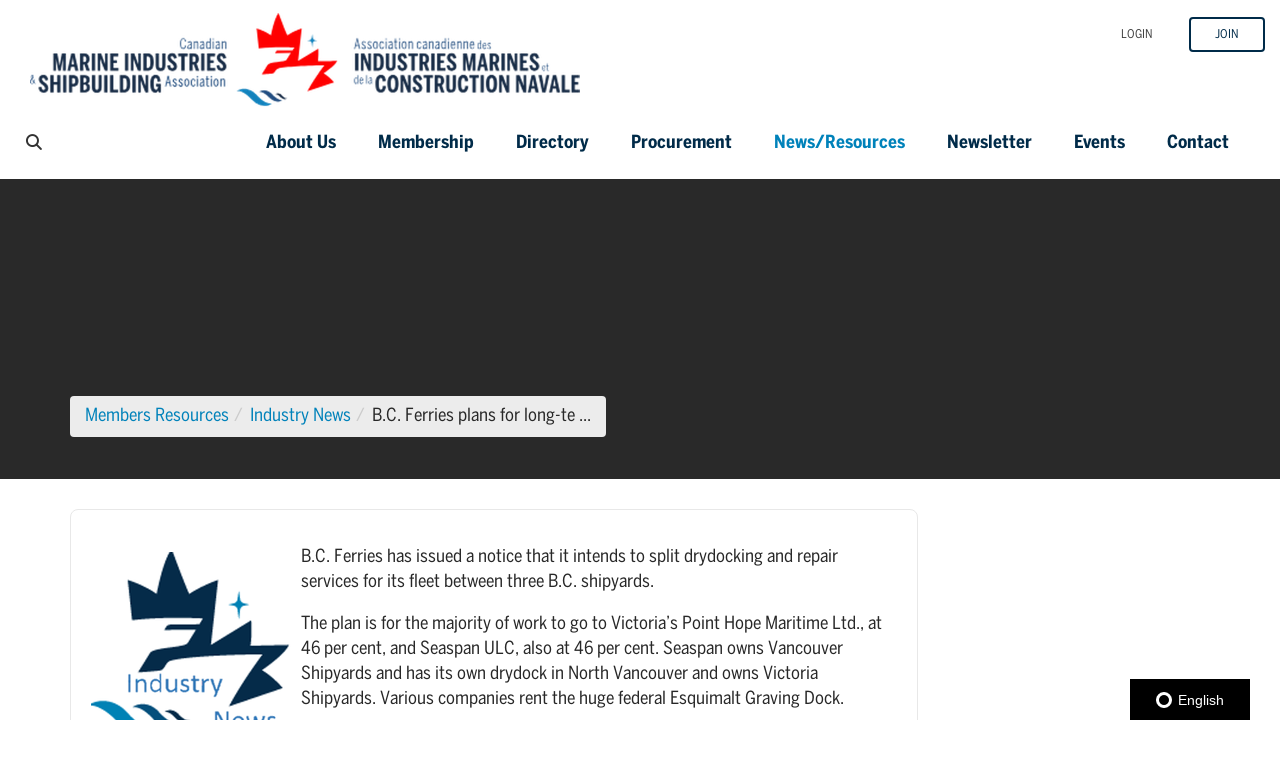

--- FILE ---
content_type: text/html; charset=utf-8
request_url: https://www.cmisa.ca/articles/bc-ferries-plans-for-long-term-contracts-with-three-shipyards
body_size: 62894
content:



    

    <!DOCTYPE html>
    <html class="" lang="en">
        <head>
            

    
    <meta charset="utf-8" />
    <meta http-equiv="X-UA-Compatible" content="IE=Edge"/>
    <meta name="viewport" content="width=device-width, initial-scale=1">
    

    
            <meta property="og:site_name" content="CMISA" />
            <meta property="og:description" content="Estimated value of drydocking work will be at $14.5 million per year for the next five years." />
            <meta property="og:title" content="B.C. Ferries plans for long-term contracts with three shipyards" />
            <meta property="og:url" content="https://www.cmisa.ca:443/articles/bc-ferries-plans-for-long-term-contracts-with-three-shipyards" />
            <meta property="og:image" content="https://d3lut3gzcpx87s.cloudfront.net/image_encoded/aHR0cHM6Ly9zaWxrc3RhcnQuczMuYW1hem9uYXdzLmNvbS82NTljNjkyNjE5OTVjNzA1OTRlOTlmZWEuUE5H/560x292" />
            <meta property="og:updated_time" content="2024-05-08T19:25:54.727000" />
            <meta property="og:type" content="article" />

    
            <meta property="twitter:image" content="https://d3lut3gzcpx87s.cloudfront.net/image_encoded/aHR0cHM6Ly9zaWxrc3RhcnQuczMuYW1hem9uYXdzLmNvbS82NTljNjkyNjE5OTVjNzA1OTRlOTlmZWEuUE5H/560x292" />
            <meta property="twitter:description" content="Estimated value of drydocking work will be at $14.5 million per year for the next five years." />
            <meta property="twitter:card" content="summary" />
            <meta property="twitter:title" content="B.C. Ferries plans for long-term contracts with three shipyards" />


    <title>
    Canadian Marine Industries &amp; Shipbuilding Association 
    
    | B.C. Ferries plans for long-term contracts with three shipyards

</title>
    

    
    
        <meta name="og:image" content="https://d3lut3gzcpx87s.cloudfront.net/image_encoded/aHR0cHM6Ly9zaWxrc3RhcnQuczMuYW1hem9uYXdzLmNvbS82NTljNjkyNjE5OTVjNzA1OTRlOTlmZWEuUE5H/250x250"/>

    
    <link rel="shortcut icon" href="/favicon.ico" type="image/x-icon">

    

            <link href="https://d3lut3gzcpx87s.cloudfront.net/css/sass/1755548340.76_9bc4534af8c484eb915b92aeb64c4c7b/cmisa/premium1.css" rel="stylesheet" >
        <link href="https://d3lut3gzcpx87s.cloudfront.net/css/sass/1755548340.76_9bc4534af8c484eb915b92aeb64c4c7b/cmisa/premium1b.css" rel="stylesheet" >
        <link href="https://d3lut3gzcpx87s.cloudfront.net/css/sass/1755548340.76_9bc4534af8c484eb915b92aeb64c4c7b/cmisa/custom-premium1.css" rel="stylesheet" >
    <link rel="stylesheet" href="https://cdnjs.cloudflare.com/ajax/libs/font-awesome/6.7.2/css/all.min.css"
        integrity="sha512-Evv84Mr4kqVGRNSgIGL/F/aIDqQb7xQ2vcrdIwxfjThSH8CSR7PBEakCr51Ck+w+/U6swU2Im1vVX0SVk9ABhg=="
        crossorigin="anonymous" referrerpolicy="no-referrer"/>
    <link href="//maxcdn.bootstrapcdn.com/font-awesome/4.7.0/css/font-awesome.min.css" rel="stylesheet">
    <!-- HTML5 Shim and Respond.js IE8 support of HTML5 elements and media queries -->
    <!-- WARNING: Respond.js doesn't work if you view the page via file:// -->
    <!--[if lt IE 9]>
      <script src="https://oss.maxcdn.com/html5shiv/3.7.2/html5shiv.min.js"></script>
      <script src="https://oss.maxcdn.com/respond/1.4.2/respond.min.js"></script>
    <![endif]-->
    <!--[if IE]><link rel="stylesheet" href="/res/sass/all-ie-only.css" /><![endif]-->
    
        <link rel="stylesheet" type="text/css" href="//fonts.googleapis.com/css?family=Roboto:400,400italic,700,700italic">

    <link rel="stylesheet" href="https://d3lut3gzcpx87s.cloudfront.net/res/js/os/jQuery-File-Upload/css/jquery.fileupload-ui.css">

    <script>
        window.ss = window.ss || {};
        ss.config = ss.config || {};
        ss.config.CDN_URL = "https://d3lut3gzcpx87s.cloudfront.net";
        ss.config.THEME = "premium1"
        ss.config.PARENT_THEME = ""
        ss.config.THEME_CONFIG = {"email_domain_based_plans": true, "hide_blog_title": true, "has_banners": true, "home_slideshow_template": true, "has_company_banners": true, "has_font_awesome": true, "parent_theme": "version2", "cpage_editor_v2": true, "disallow_company_home_page": true, "has_article_teasers": true, "has_job_teasers": true, "root_element_selector": ".site", "default_user_directory_size": 9, "slide_search_v2": true, "has_event_teasers": true, "user_headlines": true, "cpage_extra_heading_class": "panel-heading", "widget_configs": true, "ckeditor_css_replacement": "premium1.css", "has_configurable_footer_columns": true}
        ss.config.FEATURES = {"search_by_job_location": true, "enable_recurring_jobs": true, "plan_based_event_discounts": true, "hide_plan_components": true, "capped_company_plans": true, "notification_customization": true, "disable_powered_by_silkstart": true, "failed_login_attempt_lockout": true};
        ss.config.CONSTANTS = {"MARITAL_STATUS_WIDOWED": "widowed", "PRIVACY_PUBLIC": "public", "STATUS_UNSUBSCRIBED": "Unsubscribed", "MEMBERSHIPS": {"PROCESSED_BY_ADMIN_OVERRIDE": "admin_override"}, "FEATURED": "featured", "STATUS_INACTIVE": "Inactive", "POPULAR": "popular", "RECENT": "recent", "ALPHABETICAL": "alphabetical", "PRIVACY_PRIVATE": "private", "MARITAL_STATUS_DIVORCED": "divorced", "IMAGE_DIMENSIONS_SELECTOR_SUPPORTED_APPS": ["group_email_editor", "event", "fund", "chapter", "job", "article"], "CHOOSE_MULTIPLE_CHAPTERS": "multiple_chapters", "STATUS_CONTACT": "Contact", "INVOICE_ONLY": "invoice_only", "LISTING_MEMBER_OPTIONS": [["member_active", "Only show members with an active membership plan"], ["always_show", "Show members that are either active or inactive"]], "CHOOSE_HOME_CHAPTER": "home_chapter", "PERCENT_DISCOUNT": "percent", "MEMBERSHIP_ANY": "any", "DOLLAR_DISCOUNT": "dollar", "WORK_ADDRESS": "work_address", "HOME_ADDRESS": "home_address", "CPAGE_REVISION_LIMIT": 10, "DISPLAY_DATE": "display_date", "MARITAL_STATUS_MARRIED": "married", "DEFAULT_WELCOME_MESSAGE": "Hello {first_name},<br><br>\nPlease follow <a href=\"{invite_url}\">this link</a> to complete the signup process.<br><br>\nThe {network_name} Team", "DEFAULT_POST_LENGTH_IN_DAYS": 60, "MARITAL_STATUS_SINGLE": "single", "CHOOSE_NONE": "no_chapters", "GROUP_EMAIL_EDITOR": "group_email_editor", "DEFAULT_PASSWORD_MINIMUM_LENGTH": 6, "STATUS_SUBSCRIBED": "Subscribed", "STATUS_ACTIVE": "Active", "STATUS_NOT_SUBSCRIBED": "Not Subscribed", "PRIVACY_PUBLIC_TO_GROUPS": "public_to_groups", "MEMBERSHIP_OTHER": "other", "MEMBERSHIP_NON_MEMBER": "non_member", "LIFETIME": "Lifetime", "MEMBERSHIP_MEMBER": "member", "FONT_WEIGHT_REGULAR": "400", "FONT_STYLE_ITALIC": "italic", "CUSTOM_PLAN_FIELD_VISIBILITY_OPTIONS": ["signup", "renewal", "admin_signup", "admin_renewal"], "ONLINE_OR_INVOICE": "online_or_invoice", "GOOGLE_FONTS": ["Lato", "Lora", "Merriweather", "Montserrat", "Open Sans", "Playfair Display", "Raleway", "Roboto", "Roboto Slab"], "LISTING_COMPANY_OPTIONS": [["company_or_user_active", "Show companies with an active company membership plan or an active user"], ["company_active", "Only show companies with an active company membership plan"], ["always_show", "Show companies that are either active or inactive"]]};
        ss.config.TERMS = {"singular_individual": "people", "singular_employee": "Employee", "plural_event": "Events", "singular_group": "group", "plural_employee": "Employees", "plural_company": "Companies", "company_indefinite_article": "a", "singular_article": "member resource", "singular_blog": "blog", "plural_blog": "Blogs", "plural_job": "Jobs", "plural_article": "Members Resources", "plural_group": "Groups/Committees", "plural_individual": "People", "singular_event": "event", "singular_job": "Job ", "singular_company": "company"}
        ss.config.ASSETS = {"team_categories": ["team", "board-of-directors", "partners"]}
    </script>

    <script type="text/javascript" src="https://d3lut3gzcpx87s.cloudfront.net/res/js/os/require.min.js"></script>

    <script type="text/javascript" src="https://d3lut3gzcpx87s.cloudfront.net/res/js/os/jquery-1.11.3.min.js"></script>

    <script type="text/javascript">
        var js_marker = "1764376404.95";

        var FILE_UPLOAD = '/res/js/os/jQuery-File-Upload/js/';

        require.config({
            baseUrl: "/res/js/os",
            paths: {
                'jquery.ui.widget': FILE_UPLOAD + 'vendor/jquery.ui.widget',

                tmpl: 'http://blueimp.github.com/JavaScript-Templates/tmpl.min.js',

                fileupload : FILE_UPLOAD + 'jquery.fileupload',
                // File processing
                fileuploadfp : FILE_UPLOAD + 'jquery.fileupload-fp',
                fileuploadui : FILE_UPLOAD + 'jquery.fileupload-ui'
            },
            shim:{
                underscore: {
                    exports: '_'
                },
                jquery: {
                    exports: '$',
                    init: function(){
                        return $;
                    }
                }
            }
        });

        //
        function ss_require(list_of_files, func){
            var files_with_marker = [];

            for(f_index in list_of_files){
                files_with_marker.push(list_of_files[f_index]+'?marker='+js_marker);
            }

            require(files_with_marker,function(templates){
                func();
            });
        }


    </script>

    <script type="text/javascript" src="https://d3lut3gzcpx87s.cloudfront.net/res/js/os/jquery-migrate-1.1.1.min.js"></script>


            <script type="text/javascript" src='https://d3lut3gzcpx87s.cloudfront.net/res/js/os/jquery-ui-1.10.2/ui/jquery.ui.dialog-width.js?time_param=1593018300.15'></script>
        <script type="text/javascript" src='https://d3lut3gzcpx87s.cloudfront.net/js/bunch/eJylWGmWozgMvtCEdNXrNxfoK@R@njAKcZUX2jZUpU8@MlsoY2yo!REw8acFSdbC1aC9vtmrpuufDs2j6EHwGhwWkqvizf5z3UdAXXPHtQJxkejuurYRok7VaCzTBvc3rDNcNRHiSmtHm9BG9qSWqFxMTavVa1z1mzYS3K@OGFTscXkpfhY@Ihxa0TVcLVStAIZ3LUjfKHjZtV3bauPishkYdMVL8eN137TQOc20bAW60FyBThVcqurPPifBexxXgUWBvVdafeHev17tUwCX0GCJ5Fpt9lGTGGsPQGoOQjcbYPCH1DUK6@8fVuldW3QWQ@U2GO5Q5jCN0V2bA3mfgHrkYNj7iMyAFLoPbd4DGNPKGS0EBZHHPh8D3AevG3QDZlzm9m0RNf8urpRoLUXAYbzBnuNHHr4X23l06eCA!l8oItGRI4n7OEclNAOfA0!SNajQcHaSKhZfWUmR!M6agrJ7o01oizl3XBVQkLSU9vYAt04xb5XwjC8AEiW1uvoyksPQD3c1mTDjbT5haWwFFv@9uZNdfVaa0vVdWwzduiPXH4Dsq46n8BAUHGQgvpClebXw8PVxvmdsc!Moajve0ny7Vmio5zJBVtL!qCVJJubsfSoqSfCUHud7zqeddVqWs4TV0@cJ02atb5TxgIr9apmRFadJivGVi9QRzteD9UNG1D5dUpzshOMOKoHPBmES9Nw6QzxKy9Ou086Xh7S!!2Rp80iUFXlhvJ3BlsNbZKx4M6DYnduVHZa@Ugwo6XBFnTT11X9jxWQRMOT@8ZpRfo1M6vymK@@LpYflzZZVhkKbBtT0Ol8ehs4yrdM!rUWBQ2FJM5gmFE@!XG5JKO@7VPt78Mzcrj7@CZvrvQbYU0zePdjTjTRl8mT4Dma45Kuab1vmexyd0ATqnjyK9XGKMWcex@s0FNp9ajIvlhncVNmVlX2D0HKqHCZgELhBgvXVRbVdbCL0NjEURKYYE@0OL0mFsls4!oeBFwgRENCqpeaGRiwqxDrmxligcDLKwDQPpYb3yGDF7sjeDQ4T6D588FdZU!Hm1NilhrqWPFb2etOfb2aYmMQNaNu1Rwe0kolOhh1qJpy!T7PUw!@Q2q46T99q60q1mZASFAr642CLYNi9rPTncRo0ZhMGCXgkGhNoCSccI4PvQrl3dY6rM8oMzhsqznF@oZGcTut2eklrtpmyUnDeqFN4zag7OI5nIFDVcMLHY2Kc6uyJF3@W1xNENB5uCshS0CrfHzPTycqu1rkJQ9DMP0wmJVVBFJs21iNGwLD@DUbMKz9Ntf!f2@g6B@kMUdwC5eixqQlfzu8@t09zGXU5xuTZlqSnRA!bojwPZHdoKamWVFbmHi83Jq4a3BJqX6aTcIfWDZfjXJ1vOw7hp!nRR3i2315L4KrnuUlnjTe2j1hz9XVb4Kel44jmsu2B4HbjnxhSMt0!SqepvvG20mDqOGcrwTjfu8S!8G8xqc@2q95p0LUcC1jYkhmUvJMvIeY@wdAx0g==/gl3990'></script>

    <script src="https://js.stripe.com/v3/"></script>

    <script type="text/javascript" src="https://d3lut3gzcpx87s.cloudfront.net/res/js/os/jquery-ui-1.10.2/ui/minified/jquery-ui.min.js"></script>


    
    
            
    

    <script>
        (function(i,s,o,g,r,a,m){i['GoogleAnalyticsObject']=r;i[r]=i[r]||function(){
        (i[r].q=i[r].q||[]).push(arguments)},i[r].l=1*new Date();a=s.createElement(o),
        m=s.getElementsByTagName(o)[0];a.async=1;a.src=g;m.parentNode.insertBefore(a,m)
        })(window,document,'script','https://www.google-analytics.com/analytics.js','ga');

        // SS-3783 had to do it like this because
        // trying to conditionally return an object or a string means
        // this will return auto, instead of 'auto'
        ga('create', 'UA-149510292-1', 'auto');
        ga('set', 'anonymizeIp', true);
        ga('send', 'pageview');
    </script>


    
    
            
    <!-- Google tag (gtag.js) -->
    <script async src="https://www.googletagmanager.com/gtag/js?id=G-6B7SNGFEBM"></script>
    <script>
        window.dataLayer = window.dataLayer || [];
        function gtag(){dataLayer.push(arguments);}
        gtag('js', new Date());

        gtag('config', 'G-6B7SNGFEBM', { 'anonymize_ip': true});
    </script>




    
    <link rel="canonical" href="https://www.cmisa.ca:443/articles/bc-ferries-plans-for-long-term-contracts-with-three-shipyards"/>

    

    
    <script>
        SS.app = {
    "current_company": {
        "company_name": null, 
        "company_id": null
    }, 
    "current_network": {
        "spouse_fields_enabled": false, 
        "currency": "C", 
        "company_phone_required": false, 
        "enable_company_locations": "True", 
        "id": "60994c7457912605d9620e8b", 
        "funds_enabled": false, 
        "base_url": "https://www.cmisa.ca:443/", 
        "company_contact_info_required": false, 
        "detailed_attendee_company_info_checked": "", 
        "permaid": "cmisa", 
        "has_plans": true, 
        "duplicate_company_name_allowed": false, 
        "has_custom_join_url": true, 
        "company_profile_social_media": false, 
        "enable_share_popup": true, 
        "member_number_enabled": false, 
        "password_minimum_length": "6", 
        "company_website_required": true, 
        "name": "Canadian Marine Industries & Shipbuilding Association", 
        "contact_form_email": "", 
        "add_employee_help_text": "", 
        "currency_symbol": "$", 
        "company_address_required": true
    }, 
    "current_user": {
        "phone_number": null, 
        "city": null, 
        "first_name": null, 
        "last_name": null, 
        "province": null, 
        "name": null, 
        "admin": false, 
        "created": null, 
        "url": null, 
        "email": null, 
        "status": null, 
        "network_admin": false, 
        "postal_code": null, 
        "advanced": false, 
        "comment_pic": "<img src='https://d3lut3gzcpx87s.cloudfront.net/res/img/v2/placeholder.png' style='padding-top: 0px;padding-bottom:0px;padding-left: 0px;padding-right:0px; ' class=\"img-responsive\" alt=\"\" >", 
        "additional_info": null, 
        "id": null, 
        "street_address": null, 
        "permissions": {}
    }
};
        SS.page = {
           config: {
}
        };
    </script>

        <script async src='https://www.google.com/recaptcha/api.js'></script>

    
    <script>
        $( function(){
            var lastError = null;
            var errors = [];
            var errorBatch = null;

            window.onerror = function(message, url, lineNumber) {

                // If a user is using a Titanium Appcelerator app, it will cause errors, to a huge volume
                // and not because our system, but because it will constantly be looking for something the page
                // doesn't have
                if (message.indexOf("TiApp is not defined") > 0) {
                    return;
                }

                var error = {
                    message: message,
                    url: url,
                    lineNumber: lineNumber
                };

                // If the error is different than the last one we saw, log it,
                // otherwise, don't worry about it.
                if (!lastError ||
                    (lastError.message != error.message ||
                        lastError.url != error.url ||
                        lastError.lineNumber != error.lineNumber)
                    ) {
                    errors.push(error);
                    lastError = error;

                    // Batch the errors, so that we don't DOS the servers with error messages
                    if (!errorBatch) {
                        // Batch any error messages within 1 second, so that we can send them as a group
                        errorBatch = window.setTimeout(function () {
                            $.ajax({
                                url: '/error/log_errors',
                                type: "POST",
                                data: JSON.stringify(errors),
                                contentType: "application/json"
                            });
                            errors = [];
                            lastError = null;
                        },60000);
                    }
                }
                // Allow the default error handler to go as well.
                return false;
            };
        });
    </script>


        <script type="text/javascript">
	
$(document).ready(function(){

if (window.location.href.indexOf('/cpages/home') > -1) {
	$('.full_width_page .custom_webpage_section_view:nth-of-type(even) > div > div').addClass('homepage-alt-bg');


}
if ($('.cpage_home .subscribe-form-container').length > 0) {
    $('.cpage_home .subscribe-form-container').attr('id', 'subscribe');
}

})

</script>

<script type="text/javascript" charset="utf-8">
    $(document).ready(function () {
        if ($('.job-advertisements').length) {
            $('.job-advertisements').prependTo(".job-listing > .full-width-container");
        }
    });

    $(window).load(function () {
        if ($('.job-advertisements').length) {
            $('.job-advertisements').flexslider({
                slideshowSpeed: 6000,
                randomize: true,
                directionNav: false,
                controlNav: false,
                start: function () {
                    $('.job-advertisements img').show();
                }
            });
        }
    });
</script>

<script src="https://global.localizecdn.com/localize.js"></script> <script>!function(a){if(!a.Localize){a.Localize={};for(var e=["translate","untranslate","phrase","initialize","translatePage","setLanguage","getLanguage","detectLanguage","getAvailableLanguages","untranslatePage","bootstrap","prefetch","on","off"],t=0;t<e.length;t++)a.Localize[e[t]]=function(){}}}(window);</script> <script> Localize.initialize({ key: 'd5f27dab445e2', rememberLanguage: true }); </script>

        </head>
        <body class="white_panel_background
                     
                     
                     
                     
        article-page-single

                     "
                     >
            
    <a href="#main" class="sr-only sr-only-focusable">Skip to Main Content</a>

            
    
    
    
    
    
    
    
    <nav id="main-menu-mobile" class="hidden">
        <ul>    
                
    

    <li class="clearfix">
        <a class="signup_button mobile-menu-prime-link" href="https://www.cmisa.ca:443/cpages/membership-structure" >Join</a>
        <a class="mobile-menu-prime-link" href="/auth/login">Login</a>
    </li>

                <li>
                    
        <a href="/cpages/who-we-are" class="" 
                 >
    
                        
        About Us
    
                    </a>
                        

        <ul>
                <li>
                    
        <a href="/cpages/who-we-are" class="" 
                 >
    
                        Who We Are
                    </a>
                </li>
                <li>
                    
        <a href="/team/board-of-directors" class="" 
                 >
    
                        Board of Directors
                    </a>
                </li>
                <li>
                    
        <a href="/team/team" class="" 
                 >
    
                        Team
                    </a>
                </li>
        </ul>
        
    
                </li>
                <li>
                    
        <a href="/cpages/membership-benefits" class="" 
                 >
    
                        
        Membership
    
                    </a>
                        

        <ul>
                <li>
                    
        <a href="/cpages/membership-structure" class="" 
                 >
    
                        Join/Renew
                    </a>
                </li>
                <li>
                    
        <a href="/cpages/membership-benefits" class="" 
                 >
    
                        Membership Benefits
                    </a>
                </li>
                <li>
                    
        <a href="/cpages/membership-structure" class="" 
                 >
    
                        Membership Structure
                    </a>
                </li>
                <li>
                    
        <a href="/groups" class="" 
                 >
    
                        Groups/Committees
                    </a>
                </li>
        </ul>
        
    
                </li>
                <li>
                    
        <a href="/company_directory" class="" 
                 >
    
                        
        Directory
    
                    </a>
                        

        <ul>
                <li>
                    
        <a href="/company_directory" class="" 
                 >
    
                        Directory
                    </a>
                </li>
                <li>
                    
        <a href="/company/map" class="" 
                 >
    
                        Directory Map
                    </a>
                </li>
                <li>
                    
        <a href="/cpages/partners" class="" 
                 >
    
                        Partners
                    </a>
                </li>
                <li>
                    
        <a href="/cpages/supporters" class="" 
                 >
    
                        Supporters
                    </a>
                </li>
        </ul>
        
    
                </li>
                <li>
                    
        <a href="/articles/category/canada-procurement" class="" 
                target=&#39;_blank&#39; >
    
                        
        Procurement
    
                    </a>
                </li>
                <li>
                    
        <a href="/articles" class="selected" 
                 >
    
                        
        News/Resources
    
                    </a>
                        

        <ul>
                <li>
                    
        <a href="/articles/category/industry-news" class="" 
                 >
    
                        Marine Industry News
                    </a>
                </li>
                <li>
                    
        <a href="/blogs" class="" 
                 >
    
                        CMISA in the News
                    </a>
                </li>
                <li>
                    
        <a href="/cpages/useful-references" class="" 
                 >
    
                        Useful References
                    </a>
                </li>
                <li>
                    
        <a href="/cpages/technical-information" class="" 
                 >
    
                        Technical Information
                    </a>
                </li>
                <li>
                    
        <a href="/cpages/history-of-canadian-shipbuilding" class="" 
                 >
    
                        History of Canadian Shipbuilding
                    </a>
                </li>
        </ul>
        
    
                </li>
                <li>
                    
        <a href="/cpages/on-watch-newsletter" class="" 
                 >
    
                        
        Newsletter
    
                    </a>
                        

        <ul>
                <li>
                    
        <a href="/cpages/on-watch-current" class="" 
                 >
    
                        On Watch Current Edition
                    </a>
                </li>
                <li>
                    
        <a href="/cpages/on-watch-newsletter" class="" 
                 >
    
                        On Watch Previous Editions
                    </a>
                </li>
                <li>
                    
        <a href="/cpages/on-watch-advertising-kit" class="" 
                 >
    
                        Newsletter On Watch Advertising Kit
                    </a>
                </li>
        </ul>
        
    
                </li>
                <li>
                    
        <a href="/event_list" class="" 
                 >
    
                        
        Events
    
                    </a>
                        

        <ul>
                <li>
                    
        <a href="/event_list" class="" 
                 >
    
                        Event List
                    </a>
                </li>
                <li>
                    
        <a href="/events" class="" 
                 >
    
                        Event Calendar
                    </a>
                </li>
        </ul>
        
    
                </li>
                <li>
                    
        <a href="/cpages/contact" class="" 
                 >
    
                        
        Contact
    
                    </a>
                </li>
            
            
                <li>
                    <form id="mobile_search_form" action="/search">
                        <div class="input-group">
                            <input placeholder="Search" aria-label="Search" type="text" class="form-control input-lg search_box" name="searchable" value="">
                            <span class="input-group-btn">
                                <button class="btn btn-default" type="submit">
                                    <span class="fas fa-search fa-1-5x"></span>
                                    <span class="sr-only">Submit</span>
                                </button>
                            </span>
                        </div> 
                    </form>
                </li>
        </ul>
    </nav>
    <script type="text/javascript">
       $(document).ready(function() {
          $("#main-menu-mobile").removeClass('hidden');
          $("#main-menu-mobile").mmenu({
                position:'right',
                direction:'left'
          });
       });
    </script>

            
    

    <div id='fb-root'></div>

        
    <div class="site" id="page">
        <header class="site-header
        ">
            
    
    <a href="#main-menu-mobile" class="visible-sm visible-xs mobile-menu-toggle-switch"><i class="fas fa-bars fa-2x"></i></a>

    <div id="header_topbar" class="hidden-sm hidden-xs">
      
    <div class="container">
        <div class="row">
            <div class="col-xs-12">
                <div class="pull-left">
                    <div class="navbar-header">
                      
    
        <a href="/cpages/home" class="navbar-brand">    
    
        
    
    <img src='https://d3lut3gzcpx87s.cloudfront.net/image_encoded/aHR0cHM6Ly9zaWxrc3RhcnQuczMuYW1hem9uYXdzLmNvbS8xYjdiZTBiMS05OWY4LTQ5MmItOGQ5Ni1mNjQ4M2MzOTEzZjIucG5n/1100x200fPNG'  
        style='padding-top: 0px;padding-bottom:0px;padding-left: 0px;padding-right:0px; '
            alt='Canadian Marine Industries &amp; Shipbuilding Association'
            resize_with_padding='True'
        class="img-responsive" 
        alt=""
        >


        </a>

                    </div>
                </div>
                <div id="header-account-buttons" class="pull-right">
                        <div id="header_topbar_account" class="pull-left">
                                <div class="sign_in_block media_signin">
                                    <ul class="nav navbar-nav pull-right sign_in_ul sign_in_section_js">
                                        
    
    

        <li class="sign_in_button" id="login_button">
            <a href="#" data-toggle="modal" data-target="#sign_in_modal">Login</a>
        </li>


    
        <li>
            <a class="signup_button" href="https://www.cmisa.ca:443/cpages/membership-structure" >Join</a>
        </li>


                                    </ul>
                                </div>
                        </div>
                </div>
            </div>
        </div>
    </div>

    </div>
      <div class="navbar navbar-default" role="navigation">
        <div class="container">
          <div class="visible-xs visible-sm">
            
    
        <a href="/cpages/home" class="navbar-brand">    
    
        
    
    <img src='https://d3lut3gzcpx87s.cloudfront.net/image_encoded/aHR0cHM6Ly9zaWxrc3RhcnQuczMuYW1hem9uYXdzLmNvbS8xYjdiZTBiMS05OWY4LTQ5MmItOGQ5Ni1mNjQ4M2MzOTEzZjIucG5n/1100x200fPNG'  
        style='padding-top: 0px;padding-bottom:0px;padding-left: 0px;padding-right:0px; '
            alt='Canadian Marine Industries &amp; Shipbuilding Association'
            resize_with_padding='True'
        class="img-responsive" 
        alt=""
        >


        </a>

          </div>
            

    
    
    
    
    
    
    
    
    
    
    
    <div class="navbar-collapse collapse hidden-sm hidden-xs main-nav">
        <ul class="nav navbar-nav" data-sm-options="{subMenusSubOffsetX: -5, subMenusMaxWidth: 'None'}">
                
    

    <li class="
    
     dropdown ">
        <a href="/cpages/who-we-are"
            class="
    
    "
            data-hover=dropdown data-toggle=dropdown data-target=#
             >

                    
    About Us

                </a>
                    

    <ul class="dropdown-menu">
                
            
    

    <li class="
    
      ">
        <a href="/cpages/who-we-are"
            class="
    
    "
            
             >

                    Who We Are
                </a>
            </li>
                
            
    

    <li class="
    
      ">
        <a href="/team/board-of-directors"
            class="
    
    "
            
             >

                    Board of Directors
                </a>
            </li>
                
            
    

    <li class="
    
      ">
        <a href="/team/team"
            class="
    
    "
            
             >

                    Team
                </a>
            </li>
    </ul>
    

                </li>
                
    

    <li class="
    
     dropdown ">
        <a href="/cpages/membership-benefits"
            class="
    
    "
            data-hover=dropdown data-toggle=dropdown data-target=#
             >

                    
    Membership

                </a>
                    

    <ul class="dropdown-menu">
                
            
    

    <li class="
    
      ">
        <a href="/cpages/membership-structure"
            class="
    
    "
            
             >

                    Join/Renew
                </a>
            </li>
                
            
    

    <li class="
    
      ">
        <a href="/cpages/membership-benefits"
            class="
    
    "
            
             >

                    Membership Benefits
                </a>
            </li>
                
            
    

    <li class="
    
      ">
        <a href="/cpages/membership-structure"
            class="
    
    "
            
             >

                    Membership Structure
                </a>
            </li>
                
            
    

    <li class="
    
      ">
        <a href="/groups"
            class="
    
    "
            
             >

                    Groups/Committees
                </a>
            </li>
    </ul>
    

                </li>
                
    

    <li class="
    
     dropdown ">
        <a href="/company_directory"
            class="
    
    "
            data-hover=dropdown data-toggle=dropdown data-target=#
             >

                    
    Directory

                </a>
                    

    <ul class="dropdown-menu">
                
            
    

    <li class="
    
      ">
        <a href="/company_directory"
            class="
    
    "
            
             >

                    Directory
                </a>
            </li>
                
            
    

    <li class="
    
      ">
        <a href="/company/map"
            class="
    
    "
            
             >

                    Directory Map
                </a>
            </li>
                
            
    

    <li class="
    
      ">
        <a href="/cpages/partners"
            class="
    
    "
            
             >

                    Partners
                </a>
            </li>
                
            
    

    <li class="
    
      ">
        <a href="/cpages/supporters"
            class="
    
    "
            
             >

                    Supporters
                </a>
            </li>
    </ul>
    

                </li>
                
    

    <li class="
    
      ">
        <a href="/articles/category/canada-procurement"
            class="
    
    "
            
            target=_blank >

                    
    Procurement

                </a>
                </li>
                
    

    <li class="
    
    active dropdown ">
        <a href="/articles"
            class="
    
    selected"
            data-hover=dropdown data-toggle=dropdown data-target=#
             >

                    
    News/Resources

                </a>
                    

    <ul class="dropdown-menu">
                
            
    

    <li class="
    
      ">
        <a href="/articles/category/industry-news"
            class="
    
    "
            
             >

                    Marine Industry News
                </a>
            </li>
                
            
    

    <li class="
    
      ">
        <a href="/blogs"
            class="
    
    "
            
             >

                    CMISA in the News
                </a>
            </li>
                
            
    

    <li class="
    
      ">
        <a href="/cpages/useful-references"
            class="
    
    "
            
             >

                    Useful References
                </a>
            </li>
                
            
    

    <li class="
    
      ">
        <a href="/cpages/technical-information"
            class="
    
    "
            
             >

                    Technical Information
                </a>
            </li>
                
            
    

    <li class="
    
      ">
        <a href="/cpages/history-of-canadian-shipbuilding"
            class="
    
    "
            
             >

                    History of Canadian Shipbuilding
                </a>
            </li>
    </ul>
    

                </li>
                
    

    <li class="
    
     dropdown ">
        <a href="/cpages/on-watch-newsletter"
            class="
    
    "
            data-hover=dropdown data-toggle=dropdown data-target=#
             >

                    
    Newsletter

                </a>
                    

    <ul class="dropdown-menu">
                
            
    

    <li class="
    
      ">
        <a href="/cpages/on-watch-current"
            class="
    
    "
            
             >

                    On Watch Current Edition
                </a>
            </li>
                
            
    

    <li class="
    
      ">
        <a href="/cpages/on-watch-newsletter"
            class="
    
    "
            
             >

                    On Watch Previous Editions
                </a>
            </li>
                
            
    

    <li class="
    
      ">
        <a href="/cpages/on-watch-advertising-kit"
            class="
    
    "
            
             >

                    Newsletter On Watch Advertising Kit
                </a>
            </li>
    </ul>
    

                </li>
                
    

    <li class="
    
     dropdown ">
        <a href="/event_list"
            class="
    
    "
            data-hover=dropdown data-toggle=dropdown data-target=#
             >

                    
    Events

                </a>
                    

    <ul class="dropdown-menu">
                
            
    

    <li class="
    
      ">
        <a href="/event_list"
            class="
    
    "
            
             >

                    Event List
                </a>
            </li>
                
            
    

    <li class="
    
      ">
        <a href="/events"
            class="
    
    "
            
             >

                    Event Calendar
                </a>
            </li>
    </ul>
    

                </li>
                
    

    <li class="
    
      ">
        <a href="/cpages/contact"
            class="
    
    "
            
             >

                    
    Contact

                </a>
                </li>
        </ul>
    </div><!--/.nav-collapse -->
    <script>
  
        $( document ).ready(function() {
            $('.nav.navbar-nav li.active').parents('li').addClass('active');
        });
        
    </script>

                <div id="slide-search-field" class="hidden-sm hidden-xs search-field pull-left">
                    <form id="search_form" action="/search">
                        <div class="input-group">
                                <input placeholder="Search" type="text" class="form-control search_box" name="searchable" value="">
                            <div class="input-group-btn">
                                <button class="btn btn-default search-toggle-button" type="submit"><i class="fas fa-search fa-1-5x"></i></button>
                            </div>
                        </div>
                    </form>
                </div>
          
        </div><!--/.container -->
      </div>
    

        </header>
        <div id="body">
            
    <div id="fb-root"></div>

    
        

            
            <div class="header-banner" style=background-image:url(https://silkstart.s3.amazonaws.com/bee123b0-1491-421b-8d18-be444c32e129.jpg)>
                <div class="header-banner-text overlay-light">
                     
    <div class="container">
        <div class="header-banner-text-inner">
            <div class="row">
                <div class="col-xs-12">
                        <h1 class="header-banner-page-title"><var>
    B.C. Ferries plans for long-term contracts with three shipyards
</var></h1>
                    <div class="hide-breadcrumbs">
                        <ol class="breadcrumb"></ol>
                    </div>
                </div>
            </div>
            <h4 class="header-banner-subtext"><var>
                
    

            </var></h4>
        </div>
    </div>

                </div>
            </div>

    <div class="container extra-header-content">
        

    </div>
    <div id="main" class="">
        <div id="content" class="container 
    
    item item_view_single item_view_simple item_view_detail_full item_view_display_interactions 
" 
    
    
    
        data-name="B.C. Ferries plans for long-term contracts with three shipyards"
        data-url="/articles/bc-ferries-plans-for-long-term-contracts-with-three-shipyards"
        data-owner_type="company"
        data-permaid="bc-ferries-plans-for-long-term-contracts-with-three-shipyards"
        data-type="article"
        data-id="663bd1c251ea1f05b1a43224"
        data-owner_id="60f713ac57912605be88ad47"

>
             
    <div class="error-panel-container">
        
    
        
    <!--[if lte IE 7]>
    <div class="error">
        <img src="/res/img/warning.png" />
        You are using Internet Explorer 7 or below. Please upgrade your browser. <a href="http://www.google.com/chrome/" title="Google Chrome">Google Chrome</a>, <a href="http://www.mozilla.com/en-US/firefox/new/" title="Firefox">Firefox</a>, and <a href="http://windows.microsoft.com/en-US/internet-explorer/products/ie/home" title="Internet Explorer 9">Internet Explorer 9</a> are good browsers.
    </div>
    <![endif]-->

        
    

    </div>
    <div class="full-width-container mt3">
        <div class="row">
                
    <div id="main_content" class="col-xs-12 col-md-9">
        
    
    

        
    

    <script type="text/javascript">
        $(function(){
            ss.apps.breadcrumbs = new ss.views.BreadCrumbs({"current": "B.C. Ferries plans for long-term contracts with three shipyards", "parents": [{"url": "/articles", "title": "Members Resources"}, {"url": "/articles/category/industry-news", "title": "Industry News"}]});
        });
    </script>

    

    
    
    
    <div class="panel panel-default">
        <div class="panel-heading">
            

        </div>
        <div class="panel-body">
            <div class="row">
                <div class="item_main col-xs-12 ">
                    
    
        
        

                    
    <div class="item_byline">
        

        
    
    

    </div>

                    
    
        
        
            <div class="item_description html_content ww-bw">
                
                    <img class="FLOAT_LEFT" alt="B.C. Ferries plans for long-term contracts with three shipyards" src="https://d3lut3gzcpx87s.cloudfront.net/image_encoded/aHR0cHM6Ly9zaWxrc3RhcnQuczMuYW1hem9uYXdzLmNvbS82NTljNjkyNjE5OTVjNzA1OTRlOTlmZWEuUE5H/200x200fPNG">
                <span class="richtext"><p>B.C. Ferries has issued a notice that it intends to split &shy;drydocking and repair services for its fleet between three B.C. shipyards.</p>
<p>The plan is for the majority of work to go to Victoria&rsquo;s Point Hope Maritime Ltd., at 46 per cent, and Seaspan ULC, also at 46 per cent. Seaspan owns Vancouver Shipyards and has its own drydock in North Vancouver and owns Victoria Shipyards. Various companies rent the huge federal Esquimalt Graving Dock.</p>
<p>Vancouver&rsquo;s Allied Shipbuilders Ltd. which has two floating drydocks, would receive eight per cent of the work.</p>
<p>B.C. Ferries estimates the total value of drydocking work will be at $14.5 million per year for the next five years.</p>
<p>Contracts, called master service agreements, would be for five years, with the option to extend for up to 10 years, said B.C. Ferries spokesman Jeff Groot.</p>
<p>The aim is for contracts to begin in the second quarter of this year.</p>
<p>Work would be &ldquo;bundled&rdquo; into contracts. B.C. Ferries normally awards individual contracts when vessels need to go into &shy;drydock but, about five years ago, it bundled seven vessels to Point Hope Maritime.</p>
<p>Both Point Hope and Seaspan will work on minor, intermediate and large vessels. Allied will work on minor and intermediate-sized vessels.</p>
<p>View Full Article <a href="https://www.timescolonist.com/business/bc-ferries-plans-for-long-term-contracts-with-three-shipyards-8691897" target="_blank">Here</a></p>
<p><span></span></p></span>
            </div>
    


                    
        <div class="item_content">
            


            
    
    
    


        </div>

                    <div class="clearfix"></div>
                    <hr>
                    
    
    
    
    	<div class="item_tags clearfix">
    		
    
        <div class="tag " data-tag_id="6467c6ac1995c705ada42756">
            <div class="tag_follow"><input title="Follow" id="BC_tag" type="checkbox" ></div>
            <div class="tag_info">
                <label for="BC_tag">
                    <a href="/tags/bc?parent_ids=" title="Go to tag page: BC">BC</a>
                </label>
            </div>
        </div>


    		
    
        <div class="tag " data-tag_id="657a24551995c70595044900">
            <div class="tag_follow"><input title="Follow" id="Ferries_tag" type="checkbox" ></div>
            <div class="tag_info">
                <label for="Ferries_tag">
                    <a href="/tags/ferries?parent_ids=" title="Go to tag page: Ferries">Ferries</a>
                </label>
            </div>
        </div>


    		
    
        <div class="tag " data-tag_id="614e1fed96385f05cd689b60">
            <div class="tag_follow"><input title="Follow" id="Seaspan Shipyards_tag" type="checkbox" ></div>
            <div class="tag_info">
                <label for="Seaspan Shipyards_tag">
                    <a href="/tags/seaspan-shipyards?parent_ids=" title="Go to tag page: Seaspan Shipyards">Seaspan Shipyards</a>
                </label>
            </div>
        </div>


    		
    
        <div class="tag " data-tag_id="64b6bab31995c7058396ca9d">
            <div class="tag_follow"><input title="Follow" id="Point Hope_tag" type="checkbox" ></div>
            <div class="tag_info">
                <label for="Point Hope_tag">
                    <a href="/tags/point-hope?parent_ids=" title="Go to tag page: Point Hope">Point Hope</a>
                </label>
            </div>
        </div>


    	</div>



                    
    
    <div class="interactions_full_detail">
            
    
    <div class="item-interaction-border"> </div>

            
    
    
    <div class="item_date"><i class="fas fa-calendar"></i> &nbsp;May 03, 2024</div>

        
    
    
    <div class="item_interaction_actions row">
        <div class="col-sm-6">



        </div>
        <div class="col-sm-6">
                <span class="pull-right">
                    
    


    <div class="pull-left dropdown" data-dropdown="dropdown">
        <a class="dropdown-toggle" id="share_label" data-toggle="dropdown" href="#"><i class="fas fa-share-alt"></i> Share</a>
        <ul class="dropdown-menu icon-list" role="menu" aria-labelledby="share_label">

            

            
                
                <li role="presentation"><a href="https://twitter.com/intent/tweet?text=B.C.+Ferries+plans+for+long-term+contracts+with+three+shipyards:&amp;url=https%3A%2F%2Fwww.cmisa.ca%3A443%2Farticles%2Fbc-ferries-plans-for-long-term-contracts-with-three-shipyards" role="menuitem" target="_blank"><i class="fab fa-x-twitter fa-lg"></i> &nbsp;X</a></li>
            

            
                
                <li role="presentation"><a href="http://www.facebook.com/sharer.php?t=B.C.+Ferries+plans+for+long-term+contracts+with+three+shipyards&amp;u=https%3A%2F%2Fwww.cmisa.ca%3A443%2Farticles%2Fbc-ferries-plans-for-long-term-contracts-with-three-shipyards" role="menuitem" target="_blank"><i class="fab fa-facebook fa-lg"></i> &nbsp;Facebook</a></li>
            

            
                
                <li role="presentation"><a href="http://www.linkedin.com/cws/share?url=https%3A%2F%2Fwww.cmisa.ca%3A443%2Farticles%2Fbc-ferries-plans-for-long-term-contracts-with-three-shipyards&amp;title=B.C.+Ferries+plans+for+long-term+contracts+with+three+shipyards" role="menuitem" target="_blank"><i class="fab fa-linkedin fa-lg"></i> &nbsp;LinkedIn</a></li>
            
        </ul>
    </div>


                    <span class="pull-left">&nbsp;&nbsp;&#124;&nbsp;&nbsp;</span>
                    <a class="pull-left" href="/articles/bc-ferries-plans-for-long-term-contracts-with-three-shipyards"><i class="fas fa-link"></i> Permalink</a>
                </span>
        </div>
    </div>

    </div>
    

                    
    
    



                </div>
            </div>
        </div>
    </div>



    </div>
    <div id="secondary_content" class="col-xs-12 col-md-3">
        
    
    
    
    
    
    
       



    </div>

        </div>
    </div>
    <div style="display: none;">
        

    </div>

        </div>
    </div>

        </div>

                <footer id="site_footer">
                        
    
    <div class="container footer-top">
        <div class="row">
                <div class="col-lg-3 col-md-6">
                        <aside class="footer-section footer-contact">
        <div class="footer-address clearfix footer-contact-info">
            <i class="fa fa-map-marker fa-fw"></i>
            <div class="footer-contact-info-text">
                1 Rideau St.<br>
                7th Floor<br>
Ottawa, ON K1N 8S7<br>
                CA
            </div>
        </div>
            <div class="footer-phone clearfix footer-contact-info">
                <i class="fa fa-mobile-phone fa-fw"></i>
                <div class="footer-contact-info-text">
                    613-701-7048
                </div>
            </div>
            <div class="footer-email clearfix footer-contact-info">
                <i class="fa fa-envelope fa-fw"></i>
                <div class="footer-contact-info-text">
                    <a href="mailto:info@cmisa.ca">info@cmisa.ca</a>
                </div>
            </div>
            <div class="footer-email clearfix footer-contact-info">
                <i class="fa fa-sticky-note fa-fw"></i>
                <div class="footer-contact-info-text">
                    <a href=https://cmisa.silkstart.com/cpages/terms-and-conditions>Terms and Conditions</a>
                </div>
            </div>
    </aside>
                </div>
                <div class="col-lg-3 col-md-6">
                        
                        
    <aside class="footer-section footer-articles">
        <h4>Latest Members Resources</h4>
        <ul class="footer-ul">
                
                <li>
    
        <div class="ss-panel-header">
            <div class="item-name item_name">
                <a href="https://www.cmisa.ca:443/articles/halifax-class-spares-tread-metallic-nonskid">Halifax Class Spares – Tread, Metallic, Nonskid 
</a>
            </div>
            <span class="item-date-widget-style">September 24, 2025</span>
        </div>
        <div class="widget-item-text ss-panel-body">
            <span class="richtext">Halifax Class Spares – Tread, Metallic, Nonskid</span> <span><a href="https://www.cmisa.ca:443/articles/halifax-class-spares-tread-metallic-nonskid" class="readmore">Read More</a></span>
        </div>
</li>
                
                <li>
    
        <div class="ss-panel-header">
            <div class="item-name item_name">
                <a href="https://www.cmisa.ca:443/articles/industry-sustainment-business-case-analysis-sbca-workshop">Industry Sustainment Business Case Analysis (SBCA) Workshop 
</a>
            </div>
            <span class="item-date-widget-style">September 13, 2025</span>
        </div>
        <div class="widget-item-text ss-panel-body">
            <span class="richtext">Industry Sustainment Business Case Analysis (SBCA) Workshop</span> <span><a href="https://www.cmisa.ca:443/articles/industry-sustainment-business-case-analysis-sbca-workshop" class="readmore">Read More</a></span>
        </div>
</li>
        </ul>
    </aside>

                </div>
                <div class="col-lg-3 col-md-6">
                        
                        
    <aside class="footer-section footer-events">
        <h4>Upcoming Events</h4>
        <ul class="footer-ul">
                
                <li>
    
        <div class="ss-panel-header">
            <div class="item-name item_name">
                <a href="https://www.cmisa.ca:443/events/13th-annual-conference-shiptech-forum-2026">13th Annual Conference - ShipTech Forum 2026 
</a>
            </div>
            <span class="item-date-widget-style">February 24</span>
        </div>
        <div class="widget-item-text ss-panel-body">
            <span class="richtext">Showcasing marine tech, shipbuilding, repair, and growth opportunities for export.</span> <span><a href="https://www.cmisa.ca:443/events/13th-annual-conference-shiptech-forum-2026" class="readmore">Read More</a></span>
        </div>
</li>
                
                <li>
    
        <div class="ss-panel-header">
            <div class="item-name item_name">
                <a href="https://www.cmisa.ca:443/events/cmisafeddev-marine-itbirb-programs-indigenous-participation-supply-chain-opportunities-hybrid-event">CMISA/FedDev: Marine ITB/IRB Programs, Indigenous Participation &amp; Supply Chain Opportunities Hybrid Event 
</a>
            </div>
            <span class="item-date-widget-style">February 26</span>
        </div>
        <div class="widget-item-text ss-panel-body">
            <span class="richtext">Information is everywhere. Direction is not.</span> <span><a href="https://www.cmisa.ca:443/events/cmisafeddev-marine-itbirb-programs-indigenous-participation-supply-chain-opportunities-hybrid-event" class="readmore">Read More</a></span>
        </div>
</li>
        </ul>
    </aside>

                </div>
                <div class="col-lg-3 col-md-6">
                         
                </div>
        </div>
    </div>
    <div class="lower-footer">
        <div class="container">
            <div class="row">
                <div class="col-sm-6">
                    <div class="footer-logo">
                        
    
        <a href="/cpages/home" class="navbar-brand">    
    
        
    
    <img src='https://d3lut3gzcpx87s.cloudfront.net/image_encoded/aHR0cHM6Ly9zaWxrc3RhcnQuczMuYW1hem9uYXdzLmNvbS8xYjdiZTBiMS05OWY4LTQ5MmItOGQ5Ni1mNjQ4M2MzOTEzZjIucG5n/1100x200fPNG'  
        style='padding-top: 0px;padding-bottom:0px;padding-left: 0px;padding-right:0px; '
            alt='Canadian Marine Industries &amp; Shipbuilding Association'
            resize_with_padding='True'
        class="img-responsive" 
        alt=""
        >


        </a>

                    </div>
                </div>
                <div class="col-sm-6">
                    <div class="pull-right">
                        <div id="search_and_links">
                            
    <ul class="media_links">
        
        
        
            <li><a href='https://twitter.com/cdnshipbuilders' target="_blank"><i class="fab fa-x-twitter fa-1-5x"></i></a></li>
        
        
        
        
        
        
        
            <li><a href='https://ca.linkedin.com/company/canadian-marine-industry-and-shipbuilders-association' target="_blank"><i class="fab fa-linkedin fa-1-5x"></i></a></li>
        
        
        
        
        
        
        
        
        
        
        
        
        
        
        
    </ul>

                        </div>
                    </div>
                </div>
            </div>
        </div>
    </div>
        <div class="powered-by-silkstart">
            <div class="container">
                <div class="clearfix">
                    <div class="pull-right">
                            
    <span class="powered-by">Powered by</span> <a href="http://www.silkstart.com/" target="_blank">SilkStart Association Management Software</a>

                    </div>
                </div>
            </div>
        </div>

                </footer>
    </div>



    
    
    
    
    
    <script type="text/javascript">
        ss_context = 
    
    (function(js_data_safe, error){
        if(error && typeof console !== "undefined"){
            console.error(error);
        }
        return js_data_safe;
    })({"target_url": "/articles/bc-ferries-plans-for-long-term-contracts-with-three-shipyards", "file_info": []}, false)
;
    </script>

    
    <script type="text/javascript">
        $(function(){
            window.SigninApp = new ss.views.UserSignInSectionApp({
                el: $('.sign_in_section_js')
            });

        });
    </script>

    
    
    
        <script type="text/template" id="multitable_view">
            <ul class="selectors">
                <%for(var key in menu_items){ var value = menu_items[key]; %>
                    <li class="<%=key==selected ? 'selected' : ''%>" >
                        <a id="<%=key%>" href="#"><%-value%></a>
                    </li>
                <%}%>
            </ul>
            <div class="table_container">
                
            </div>
        </script>
    

    
    
        
        <script type="text/template" id="input_options_view">
            <%
            descriptions.each(function(i, elem){
                var description = $(this).text();
            %>
                <div class="input_container <%=i==selected?'selected':'unselected'%>">
                    <div class="left_fixed column">
                        <div class="input_div input_container_radio">
                            <input type="radio" name="input_options_app_selected" <%=i==selected?'checked="checked"':''%>>
                        </div>
                        <div class="input_div input_container_input">
                            <!-- The render function will place the input element here -->
                        </div>
                    </div>
                    <div class="right_fluid column">
                        <div class="input_div input_container_description">
                            <%-description%>
                        </div>
                    </div>
                </div>
            <%});%>
        </script>
        
    

    
    

    
        <script type="text/template" id="document_panel_view">
            <div class="panel panel-default">
                <div class="panel-heading">
                    <h3 class="panel-title">
                        <i class="fas fa-file-alt"></i> <%-heading_title%>
                    </h3>
                    <%if(may_modify == "True"){%>
                        <div class="mt1">
                            <a href="#" class="btn btn-primary upload_file_popup"><i class="fas fa-cloud-upload"></i> Upload a File</a>
                        </div>   
                    <%}%>
                </div>
                <div class="panel-body">
                    <ul class="existing_file_div">
                        <%if(files.length == 0){%>
                        <i class="no_file_yet">No files uploaded yet.</i>
                        <%}%>
                    </ul>
                </div>
            </div>
            
            <%
                var files_json = _.map(files, function(file){
                    return file.toJSON();
                });
                files_json.reverse();
                var uploader_files_info = JSON.stringify(files_json);
            %>
            <input type="hidden" name="uploader_files_info" value="<%-uploader_files_info%>">
        </script>
    
        <script type="text/template" id="uploaded_file_single_view">
        <%
            var file_type;
            var ext = '';
            if (file_name) {
                ext = file_name.split('.').reverse()[0];
            } else {
                file_name = '------------';
            }
            
            var file_types = {
    "tar": "file-zipper", 
    "gz": "file-zipper", 
    "jpg": "file-image", 
    "mp4": "file-video", 
    "rar": "file-zipper", 
    "mp3": "file-audio", 
    "ppt": "file-powerpoint", 
    "txt": "file-text", 
    "7z": "file-zipper", 
    "m4a": "file-audio", 
    "zip": "file-zipper", 
    "gif": "file-image", 
    "wav": "file-audio", 
    "tif": "file-image", 
    "csv": "file-excel", 
    "pptx": "file-powerpoint", 
    "xlsx": "file-excel", 
    "docx": "file-word", 
    "mov": "file-video", 
    "bmp": "file-image", 
    "jpeg": "file-image", 
    "flac": "file-audio", 
    "ogg": "file-audio", 
    "png": "file-image", 
    "exe": "file-code", 
    "doc": "file-word", 
    "pdf": "file-pdf", 
    "xls": "file-excel", 
    "avi": "file-video"
};
            
            if (ext.toLowerCase() in file_types) {
                file_type = file_types[ext.toLowerCase()];
            } else {
                file_type = 'file';
            }

            if (!title) {
                if (!file_name) {
                    title = "------------";
                } else {
                    title = file_name;
                }
            }

            function stripScripts(s) {
                var div = document.createElement('div');
                div.innerHTML = s;
                var scripts = div.getElementsByTagName('script');
                var i = scripts.length;
                while (i--) {
                    scripts[i].parentNode.removeChild(scripts[i]);
                }
                return div.innerHTML;
            }

            if (title) {
                title = stripScripts(title);
            }
        %>
            <%if(template_type=='normal'){%>
                <div class="action_buttons">
                    <%if(may_modify == "True"){%><i class="delete_file far fa-trash-can fa-2x" data-file_key=<%=key%>></i><%}%>
                    <a class="download_file" target="_blank" href="<%=url%>"><i class="fas fa-2x fa-download"></i></a>
                </div>
                
                
                <a class="download_file" target="_blank" href="<%=url%>">
                    <i class="fas fa-2x fa-<%=file_type%>"></i>
                </a>
                <div class="file_info">
                    <div class="file_name"><b><%=title%></b></div>                
                    <div class="by_user">by <a href="<%=user_url%>"><%=user_name%></a></div>
                </div>
                <div class="clearfix"></div>
            <%}else if(template_type=='image_selector'){%>
                <div class="action_buttons">
                    <%if(may_modify == "True"){%><i class="delete_file far fa-trash-can fa-2x" data-file_key=<%=key%>></i><%}%>
                    <a class="download_file" target="_blank" href="<%=url%>"><i class="fas fa-2x fa-download"></i></a>
                </div>
                <%var radio_id = "uploader_radio_" + $.ss.util.unique_id();%>
                <input class="uploaded_selector" type="radio" id="<%=radio_id%>" name="uploader_selector" value="<%=url%>" <%=selected ? 'checked="checked"' : ''%>>
                <label for="<%=radio_id%>">
                    <i class="fas fa-2x fa-<%=file_type%>"></i>
                </label>
                <div class="file_info">
                    <label for="<%=radio_id%>">
                        <div class="file_name"><b><%=title%></b></div>
                    </label>
                    <div class="by_user">by <a href="<%=user_url%>"><%=user_name%></a></div>
                </div>
                <div class="clearfix"></div>
            <%}%>
                
        </script>

        <script type="text/template" id="deleteFile">
            <%
                if(!title){
                    if(file_name){
                        title = file_name
                    }else{
                        title = "------------"
                    }
                }

                function stripScripts(s) {
                    var div = document.createElement('div');
                    div.innerHTML = s;
                    var scripts = div.getElementsByTagName('script');
                    var i = scripts.length;
                    while (i--) {
                        scripts[i].parentNode.removeChild(scripts[i]);
                    }
                    return div.innerHTML;
                }

                if (title) {
                    title = stripScripts(title);
                }
            %>
            <div class="delete_popup">
                <div class="delete_warning">Are you sure you want to delete <%=title%>? Deleting a file is irreversible.</div>
                <form class="upload_form item_edit_form">
                    
                    <input type="hidden" name="<%=target_type%>:<%=collection_name ||'uploader_files'%>[<%=key%>].to_delete" value=True>
                </form>
            </div>
        </script>
    
           

    
  <div class="filter-templates">
    
        <script type="text/template" id="item_filters">
            <div class="row">
                <div class="col-lg-8 col-md-10">
                    <div class="report-filters">
                        <div class="row">
                            <div class="col-xs-6 col-lg-4">
                                <h4>
                                    <div class="filter_heading">Filters</div>
                                </h4>
                            </div>
                            <div class="col-xs-6 col-lg-8 form-inline">
                                <div class="add_new_filter form-group">
                                    <label>Select Filter</label>
                                    <select class="form-control add_new_filter_js"></select>
                                </div>
                            </div>
                        </div>
                    </div>
                </div>
            </div>
            <div class="row">
                <div class="col-lg-8 col-md-10">
                    <ul class="item_filters item-filters list-group"></ul>
                </div>
            </div>
        </script>

        <script type="text/template" id="item_filter_row">
            <div class="filter-row form-inline">
                <div class="row_filter_label"><label><%-label%></label></div>
                <div class="row_filter_operation"><span class="filter-placeholder"></span></div>
                <div class="row_filter_remove"><span class="remove_filter"><i class="fas fa-times red"></i></span></div>
            </div>
        </script>

        <script type="text/template" id="item_currency_filter_options">
            <select data-field="filter_type" class='filter_type form-control numeric_filter_type_js'>
                <option value='between'>Between
                <option value='greater_than'>Greater than
                <option value='less_than'>Less than
            </select>
            <input class="input-small filter_criteria_js greater_than_js between_js form-control" type="text" data-field="min_value">
            <input class="input-small filter_criteria_js less_than_js between_js form-control" type="text" data-field="max_value">
        </script>

        <script type="text/template" id="item_numeric_filter_options">
            <select data-field="filter_type" class='filter_type numeric_filter_type_js form-control'>
                <option value='between'>Between
                <option value='greater_than'>Greater than
                <option value='less_than'>Less than
            </select>
            <!--
            <%=ss.text_field({
                    name: 'min_value',
                    css_class: 'input-small filter_criteria_js greater_than_js between_js'})%>
            <%=ss.text_field({
                    name: 'max_value',
                    css_class: 'input-small filter_criteria_js less_than_js between_js'})%>
                    data-field instead of data-name
                    -->

                    <input class="input-small filter_criteria_js greater_than_js between_js form-control" type="text" data-field="min_value">
                    <input class="input-small filter_criteria_js less_than_js between_js form-control" type="text" data-field="max_value">
        </script>

        <script type="text/template" id="item_options_filter_options">
            <select data-field="filter_type" class='filter_type align_top_and_width form-control' >
                <option value='contains'>Is
                <option value='does_not_contain'>Is not
            </select>
            <%
                var size_of_list = Math.min(options.length,4);
            %>
            <select data-field="value" class="filter_value multi_select form-control" multiple="multiple" size="<%=size_of_list%>" >
                <%  var option;
                    for (key in options) {
                        option = options[key];
                    %>
                    <option value="<%=option.value%>"><%=option.label%>
                <% } %>
            </select>
            <%= ss.fn.popover({content: "Multiple values can be selected using Shift or Ctrl/Cmd clicks."}) %>
        </script>

        <script type="text/template" id="item_text_filter_options">
            <select data-field="filter_type" class='filter_type form-control exists_filter_js'>
                <option value='contains'>Contains
                <option value='does_not_contain'>Doesn't Contain
                <option value="blank">Blank
                <option value="not_blank">Not Blank
            </select>
            <input type="text" data-field="value" class="filter_value form-control">
            <%= ss.fn.popover({content: "Filters can be separated by commas if you want to use more than one."}) %>
        </script>

        <script type="text/template" id="item_object_id_filter_options">
            <select data-field="filter_type" class='filter_type form-control'>
                <option value="is_objectid">Is
            </select>
            <input type="text" data-field="value" class="filter_value form-control">            
        </script>

        <script type="text/template" id="item_yes_no_filter_options">
            <select data-field="filter_type" class='filter_type form-control'>
                <option value="true_or_false">Is
            </select>
            <select data-field="value" class="filter_value form-control multi_select" multiple="multiple" size="2" >
                <option value="True">Yes
                <option value="False">No
            </select>

        </script>

        <script type="text/template" id="item_expiry_date_filter_options">
            <% 
                // UG copied and pasted from below
                var start = null;
                var end = null;
                try {
                    if (start_date) {
                        start = ss_format_date( new Date(start_date) );
                        end = ss_format_date( new Date(end_date) );
                    }
                } catch (error) {
                }
             %>
            <select data-field="filter_type" class="filter_type form-control date_filter_type" name="date_filter">
                <option value="last_month">Last Month
                <option value="last_year">Last Year
                <option value="next_month">Next Month
                <option value="next_year">Next Year
                <option value="custom">Custom
                <option value="Recurring">Recurring
                <option value="blank">Blank
                <option value="Lifetime">Lifetime
            </select>
            <input data-field="start_date" class="date date-picker-field form-control date_input start_date" value="<%- start || ''%> ">
            <input data-field="end_date" class="date date-picker-field form-control date_input end_date" value="<%- end || ''%> ">
        </script>

        <script type="text/template" id="item_previous_date_filter_options">
            <% 
                // UG copied and pasted above
                var start = null;
                var end = null;
                try {
                    if (start_date) {
                        start = ss_format_date( new Date(start_date) );
                        end = ss_format_date( new Date(end_date) );
                    }
                } catch (error) {
                }
             %>
            <select data-field="filter_type" class="filter_type form-control date_filter_type" name="date_filter">
                <option value="last_month">Last Month
                <option value="last_year">Last Year
                <option value="custom" <%= start ? 'selected="selected"' : '' %>>Custom
                <option value="blank">Blank
            </select>
            <input data-field="start_date" class="date form-control date-picker-field date_input start_date" value="<%- start || ''%> ">
            <input data-field="end_date" class="date form-control date-picker-field date_input end_date" value="<%- end || ''%> ">
        </script>

        <script type="text/template" id="item_date_filter_options">
            <% 
                // UG copied and pasted above
                var start = null;
                var end = null;
                try {
                    if (start_date) {
                        start = ss_format_date( new Date(start_date) );
                        end = ss_format_date( new Date(end_date) );
                    }
                } catch (error) {
                }
             %>
            <select data-field="filter_type" class="filter_type form-control date_filter_type" name="date_filter">
                <option value="last_month">Last Month
                <option value="last_year">Last Year
                <option value="next_month">Next Month
                <option value="next_year">Next Year
                <option value="custom" <%= start ? 'selected="selected"' : '' %>>Custom
            </select>
            <input data-field="start_date" class="date form-control date-picker-field date_input start_date" value="<%- start || ''%> ">
            <input data-field="end_date" class="date form-control date-picker-field date_input end_date" value="<%- end || ''%> ">
        </script>
    
  </div>

    
    
        <script type="text/template" id="pdf_reader_view">
            <div class="<%=can_display ? 'loading_dark_background_large':''%> inner_container">
                <%if(can_display){%>
                    <div class="pdf_toolbar">
                        <div class="navigation_buttons">
                            <button class="previous inverse small">
                                <i class="icon-arrow-left icon-white"></i>
                            </button>
                            <button class="next inverse small">
                                <i class="icon-arrow-right icon-white"></i>
                            </button>
                            <span class="pages">
                                Page <span class="current_page"></span> of <span class="total_pages"></span>
                            </span>
                        </div>
                    </div>
                    <canvas height="0"></canvas>
                <%}else{%>
                    <div class="ie_fail_container">
                        <span>
                            To preview this PDF you need to use a modern browser. 
                            Some good ones are shown below. You can also download the PDF by clicking
                            <a href="<%=pdf_download_url || pdf_url%>">here</a>.
                        </span>
                        <div class="good_browsers">
                            <a target="_blank" href="http://www.google.com/chrome">
                                <img src="/res/img/v2/Chrome-128.png">
                                <div>Chrome</div>
                            </a>
                            <a target="_blank" href="http://www.mozilla.org/en-US/firefox/new/">
                                <img src="/res/img/v2/Firefox-128.png">
                                <div>Firefox</div>
                            </a>
                        </div>
                    </div>
                <%}%>
            </div>
        </script>
    

    
  <div class="autocomplete-templates">
    
        <script type="text/template" id="autocomplete_view">
            <div class="autocomplete_app">
                <ul class="selected_container autocomplete_selected_view pill_list"></ul>
                <input class="autocomplete_input form-control <%= options.required ? 'required':''%>" name="<%='autocomplete_' + $.ss.util.unique_number()%>" type="text" placeholder="<%-placeholder%>"></input>
            </div>
        </script>
    
    
    
        <script type="text/template" id="autocomplete_item">
            <% if ( ! c.image_url && ! c.icon_class ) { %>
                <div>
                    <div class="alert alert-warning">
                        No matches found
                    </div>
                </div>
            <% } else { %>
                <div>
                    <div class="autocomplete_box" data-id="<%=c.id%>">
                        <div class="ab_image">
                            <% if ( c.image_url ) { %>
                                <img src="<%=c.image_url%>">
                            <% } else { %>
                                <i class="<%=c.icon_class%>"></i>
                            <% } %>
                        </div>
                        <div class="ab_info">
                            <% if(c.type==="search"){%>
                                <ul>
                                    <li><span class="highlightable">"<%-c.name%>"</span>
                                    <li>( Search <%- c.search_description %> )
                                </ul>
                            <% }else if(c.type==="user" || c.type==="company"){%>
                                <ul>
                                    <li><span class="highlightable"><%-c.name%></span>
                                        <% if(ss_context.network_admin) { %>
                                            (<%-c.plan_name || "No Plan"%>)
                                        <% } %>
                                    </li>
                                    <%if(c.member_number){%>
                                        <li>Mem #: <span class="highlightable"><%-c.member_number%></span></li>
                                    <%}%>
                                    <%if(c.email){%>
                                        <li>Email: <%-c.email%></li>
                                    <%}%>
                                </ul>
                            <% } else if(c.type=="event"){%>
                                <ul>
                                    <li><span class="highlightable"><%-c.name%></span></li>
                                    <%if(c.formatted_date){%>
                                        <li><span><%-c.formatted_date%></span></li>
                                    <%}%>
                                    <%if(c.location){%>
                                        <li><%-c.location%></li>
                                    <%}%>
                                </ul>
                            <% } else if(c.type=="cpage"){%>
                                <ul class="cpage-auto-complete">
                                    <li><strong>Page: <span class="highlightable"><%-c.name%></span></strong></li>
                                    <%if(c.permaid){%>
                                        <li>URL: <%-c.permaid%></li>
                                    <%}%>
                                    <%if(c.template){%>
                                        <li><span>Template: <%-c.template%></span></li>
                                    <%}%>
                                </ul>
                            <% } else if(c.type=="invoice"){%>
                                <ul>
                                    <li><strong>Invoice: #<span class="highlightable"><%-c.invoice_number%> (<%-c.recipient_name%>)</span></strong></li>
                                    <%if(c.created){%>
                                        <li><span>Date: <%-c.created%></span></li>
                                    <%}%>
                                    <%if(c.description){%>
                                        <li>Description: <%-c.description%></li>
                                    <%}%>
                                </ul>
                            <% } else if(c.type=="chapter"){%>
                                <ul>
                                    <li><strong><span class="highlightable"><%-c.name%></span></strong></li>
                                </ul>
                            <% } else if(c.type=="campaign"){%>
                                <ul>
                                    <li>Campaign Name: <strong><span class="highlightable"><%-c.name%></span></strong></li>
                                    <%if(c.description){%>
                                        <li>Description: <%= c.description %></li>
                                    <%}%>
                                </ul>
                            <% } else if(c.type=="transaction"){%>
                                ## You can't view a single transaction, so no point putting it in the autocomplete
                                ## Maybe someday...
                            <% } %>

                        </div>
                    </div>
                </div>
            <% } %>
        </script>
    
    
    
        <script type="text/template" id="autocomplete_selected_view">
            <span><%-title%></span>
            <a class="remove">&times;</a>
            <%if(name){%>
                <input type="hidden" name="<%-input_name%>" value="<%-id%>">
            <%}%>
        </script>
    
  </div>

    
    
        <div class="directory-page-templates" style="display:none">

            <script type="text/template" class="event-list-pagination-filters">

                <div class="panel panel-default event-filters filtered-search-controls">
                    <div class="facet-title">Categories</div>
                    <div class="event-category-facets mb2">
                        <% _.each(event_categories, function(event_category) { %>
                            <%
                                var name = event_category.name;
                                var no_events = event_category.count == 0;
                                var checked = (event_category.selected && !no_events) ? "checked" : "";
                                var label_classes = no_events ? "empty-facet" : "";
                                var disabled = no_events ? "disabled" : "";
                                var default_category = (event_category.id == 'Default');
                            %>
                            <div class="checkbox">
                                <label class="<%= label_classes %>">
                                    <input class="event-category-filter" data-value="<%= default_category ? 'default' : event_category.id %>" <%= checked %> <%= disabled %> type="checkbox">
                                    <%= name %>
                                    <span class="badge"><%= event_category.count %></span>
                                </label>
                            </div>
                        <% });%>
                    </div>

                    <div class="facet-title">Display Type</div>

                    <div class="btn-group btn-group-justified" role="toolbar">
                        <div class="btn-group">
                            <button type="button" class="btn btn-default display-type-picker <%= display_type == 'default' ? 'active' : '' %>" data-value="default">List</button>
                        </div>
                        <div class="btn-group">
                            <button type="button" class="btn btn-default display-type-picker <%= display_type == 'grid' ? 'active' : '' %>" data-value="grid">Grid</button>
                        </div>
                    </div>

                    <div class="mt2">
                        <div class="facet-title mb2">Events in the Next</div>

                        <div class="btn-group btn-group-justified" role="toolbar">
                            <div class="btn-group">
                                <button type="button" class="btn btn-default event-period-picker <%= period == 'week' ? 'active' : '' %>" data-value="week">Week</button>
                            </div>
                            <div class="btn-group">
                                <button type="button" class="btn btn-default event-period-picker <%= period == 'month' ? 'active' : '' %>" data-value="month">Month</button>
                            </div>
                        </div>
                        <div class="btn-group btn-group-justified" role="toolbar">
                            <div class="btn-group">
                                <button type="button" class="btn btn-default event-period-picker <%= period == 'year' ? 'active' : '' %>" data-value="year">Year</button>
                            </div>
                            <div class="btn-group">
                                <button type="button" class="btn btn-default event-period-picker <%= period == 'all' ? 'active' : '' %>" data-value="all">Ever</button>
                            </div>
                        </div>
                    </div>
                    <div class="mt1">
                        <button type="button" class="btn btn-block btn-default event-period-picker <%= period == 'past' ? 'active' : '' %>" data-value="past">View Past Events</button>
                    </div>
                </div>
            </script>

            <script type="text/template" class="results-total-template">
                <h2>
                    <div class="found">
                        <%= total_found_string %>
                    </div>
                </h2>
            </script>

            <script type="text/template" class="job-directory-pagination-filters">
                <div class="filtered-search-controls job-search-controls panel panel-default">
                    <div class="facet-title">Keyword</div>
                    <div class="filtered-keyword-search-box">
                        <div class="input-group">
                            <input type="text" name="keyword" id="job_keyword" placeholder="Search" class="form-control enter-keypress-trigger-button">
                            <span class="input-group-btn">
                                <button class="btn btn-default job-keyword-search go"><i class="fas fa-search"></i></button>
                            </span>
                        </div>
                        <% if (job_keyword) { %>
                            <div>
                                <label class="job-keyword-display"><%=job_keyword%></label>
                                <a class="remove-keyword-item btn btn-sm">(clear)</a>
                            </div>
                        <% } else { %>
                            <br/><br/>
                        <% } %>
                    </div>
                    <div class="job_type_facets panel-body">
                        <div class="facet-title">Type</div>
                        <% _.each( job_types, function( job_type ) {
                                var description = job_type.description;
                                var checked = job_type.selected ? "checked" : "";
                                var no_jobs = job_type.count == 0;
                                var label_classes = no_jobs ? "empty-facet" : "";
                                var disabled = no_jobs ? "disabled" : "";
                            %>
                            <div class="checkbox">
                                <label class="<%= label_classes %>"><input class="job-type-filter" data-value="<%=description%>"
                                <%=checked%> <%= disabled %>
                                type="checkbox"> <%=description%> <span class="badge"><%=job_type.count%></span></label>
                            </div>
                        <% });%>


                        <div class="facet-title">Category</div>

                        <% _.each( job_categories, function( job_category ) {
                                var description = job_category.description;
                                var checked = job_category.selected ? "checked" : "";
                                var no_jobs = job_category.count == 0;
                                var label_classes = no_jobs ? "empty-facet" : "";
                                var disabled = no_jobs ? "disabled" : "";
                            %>
                                <div class="checkbox">
                                    <label class="<%= label_classes %>"><input class="job-category-filter" data-value="<%=description%>"
                                    <%=checked%> <%= disabled %>
                                    type="checkbox"> <%=description%> <span class="badge"><%=job_category.count%></span></label>
                                </div>
                        <% });%>

                    <% if (search_by_location) { %>
        
                        <div class="facet-title">Location</div>

                        <div class="job_location">
                            <div class="field form-group">
                                <select onchange="" class="country_binding_provinces job-country-filter form-control">
                                    <% _.each( all_countries_and_states['ALL_COUNTRIES'], function( country ) { 
                                        var selected = job_country == country[0] ? "selected" : "";
                                    %>
                                        <option value="<%=country[0]%>" <%=selected%>><%=country[1]%></option>
                                    <% });%>
                                </select>
                            </div>

                            <div class="field form-group disabled_by_binding" data-bound_to=".job_location|.country_binding_provinces" data-bound_to_value="CA" style="display: none;">
                                <select onchange="" class=" form-control job-province-filter" disabled="disabled">
                                    <% _.each( all_countries_and_states['CANADIAN_PROVINCES'], function( province ) { 
                                        var selected = job_province == province[0] ? "selected" : "";
                                    %>
                                        <option value="<%=province[0]%>" <%=selected%>><%=province[1]%></option>
                                    <% });%>
                                </select>
                            </div>

                            <div class="field form-group disabled_by_binding" data-bound_to=".job_location|.country_binding_provinces" data-bound_to_value="US" style="display: none;">
                                <select onchange="" class=" form-control job-province-filter" disabled="disabled">
                                    <% _.each( all_countries_and_states['AMERICAN_STATES'], function( province ) { 
                                        var selected = job_province == province[0] ? "selected" : "";
                                    %>
                                        <option value="<%=province[0]%>" <%=selected%>><%=province[1]%></option>
                                    <% });%>
                                </select>
                            </div>

                            <div class="field form-group disabled_by_binding" data-bound_to=".job_location|.country_binding_provinces" data-bound_to_value="AU" style="display: none;">
                                <select onchange="" class=" form-control job-province-filter" disabled="disabled">
                                    <% _.each( all_countries_and_states['AUSTRALIAN_STATES'], function( province ) { 
                                        var selected = job_province == province[0] ? "selected" : "";
                                    %>
                                        <option value="<%=province[0]%>" <%=selected%>><%=province[1]%></option>
                                    <% });%>
                                </select>
                            </div>

                            <div class="field form-group disabled_by_binding" data-bound_to=".job_location|.country_binding_provinces" data-bound_to_value="GB" style="display: none;">
                                <select onchange="" class=" form-control job-province-filter" disabled="disabled">
                                    <% _.each( all_countries_and_states['UK_STATES'], function( province ) { 
                                        var selected = job_province == province[0] ? "selected" : "";
                                    %>
                                        <option value="<%=province[0]%>" <%=selected%>><%=province[1]%></option>
                                    <% });%>
                                </select>
                            </div>

                            <div class="field form-group disabled_by_binding" data-bound_to=".job_location|.country_binding_provinces" data-bound_to_value="!CA,!US,!AU,!GB" style="display: block;">
                                <div class="input-group">
                                    <input type="text" id="other_province" placeholder="Province" value="<%=job_province%>" class="form-control enter-keypress-trigger-button">
                                    <span class="input-group-btn">
                                        <button class="btn btn-default job-province-search go"><i class="fas fa-search"></i></button>
                                    </span>
                                </div>
                            </div>

                            <div class="checkbox">
                                <% var checked = job_remote == "true" ? "checked" : ""; %>
                                <label><input class="job-remote-filter" <%=checked%> type="checkbox"> Remote Only</label>
                            </div>
                        </div>

                    <% } %>

                        <div class="facet-title">Company</div>
                        <div id="autocomplete_company"></div>
                    </div>
                </div>
            </script>

            <script type="text/template" class="pagination-top-links">

                <div class="row">
                    <div class="col-xs-3 col-md-6 form-inline">
                        <% if (c.model.get('allow_alpha') === 'True'){ %>
                            <div class="form-group alpha-filter">
                                <label class="directory-search-label">Name</label>
                                <select name="first_name" class="form-control input-lg alpha_filter_select">
                                    <% _.each( alphabet, function( letter ) {
                                        var selected = '';
                                        if(hash == '#' + letter){
                                            selected = 'selected';
                                        }
                                    %>
                                        <option value="<%=letter%>" <%=selected%>><%=letter%></option>
                                    <% }); %>
                                </select>
                            </div>
                        <% } %>
                    </div>

                    <% if ( c.model.get('asset_type') != 'job' ) { %>
                        <div class="col-xs-9 col-md-6 ">
                            <!--- START SEARCH FORM --->
                            <%
                                var category_to_search = ''
                                var search_for = c.model.get('asset_type');
                                if(c.model.get('asset_type') == 'company_user'){
                                  search_for = 'directory';
                                } else if (c.model.get('asset_type') == 'article') {
                                  filter_json = JSON.parse(c.model.get('filter', ''));
                                  if (filter_json['category']) {
                                    category_to_search = filter_json['category']
                                  }
                                }
                            %>
                            <form method="get" action="/<%-search_for%>/search">
                                <div class="directory-search-field form-group">
                                    <input type="submit" class="directory-search-submit btn btn-lg btn-primary" value="GO" />
                                    <label class="directory-search-label">Quick Search</label>
                                    <span><input type="text" name="keyword" class="form-control directory-search-text-input input-lg" <%= keyword ? 'value="' + keyword + '"' : '' %> placeholder="Search"></span>
                                    <% if (category_to_search) { %>
                                        <input type="hidden" name="category" value="<%- category_to_search %>" />
                                    <% } %>
                                </div>
                            </form>
                            <!--- END SEARCH FORM --->
                        </div>
                    <% } %>
                </div>

                <% if (c.model.get('allow_alpha') === 'True'){ %>
                    <div class="row">
                        <div class="col-xs-12">
                            <% if (c.model.get('asset_type') === 'company_user' && pagination_filter_buttons){ %>
                                <!--- START FILTER BUTTONS --->
                                <div class="filter_by pull-right">
                                    <div class="hidden-xs">
                                        <label class="directory-search-label hidden-sm">Filter</label>
                                        <%=pagination_filter_buttons%>
                                    </div>
                                    <div class="visible-xs btn-group">
                                        <%=pagination_filter_buttons%>
                                    </div>
                                </div>
                                <!--- END FILTER BUTTONS --->
                            <% } %>
                            <!--- START SORT BUTTONS --->

                            <div class="sort-by pull-right">
                                <div class="hidden-xs">
                                    <label class="directory-search-label hidden-sm">Sort By: </label>
                                    <%=pagination_sort_buttons%>
                                </div>
                                <div class="visible-xs btn-group">
                                    <%=pagination_sort_buttons%>
                                </div>
                            </div>
                            <!--- END SORT BUTTONS --->
                        </div>
                    </div>
                <% } %>
            </script>


            <script type="text/template" class="pagination-control">

                <div class="btn-toolbar pagination-toolbar">
                    <div>
                    <!--START PREV BUTTON --->
                    <div class="btn-group btn-group-sm prev-button">
                        <% if( current_page !== 1 && current_page !== 0){ %>
                            <a class="btn btn-default page" data-page="<%-current_page-1%>">Prev </a>
                        <% }else{ %>
                            <a class="btn btn-default page" data-page="<%-current_page%>" disabled>Prev </a>
                        <% } %>
                    </div>
                    <!--END PREV BUTTON --->


                    <!--START NUMBERED BUTTON GROUP-->
                    <div class="btn-group btn-group-sm hidden-xs">
                        <%
                        if( total_page < 10 ) {
                            // TOTAL PAGES LESS THAN 10
                            for(var i = 1; i<=total_page; i++){
                                if(i === current_page){ %>
                                    <a class="btn btn-info page" data-page="<%-i%>"><%-i%></a>
                                <% }else{ %>
                                    <a class="btn btn-default page" data-page="<%-i%>"><%-i%></a>
                                <% }
                            }
                        }else{
                            // TOTAL PAGES GREATER THAN 10
                            if(current_page>=5 && current_page <= total_page - 4){
                            // TOTAL PAGES GREATER THAN 10 AND CURRENT_PAGE >= 5 AND CURRENT_PAGE <= TOTAL_PAGE-4
                            %>
                                <a class="btn btn-default page" data-page="1">1... </a>
                                </div>
                                <div class="btn-group btn-group-sm">
                                <%
                                for(var page = current_page - 2; page<=current_page+2; page++){
                                    if(page === current_page){ %>
                                        <a class="btn btn-info page" data-page="<%-page%>"><%-page%></a>
                                    <% }else{ %>
                                        <a class="btn btn-default page" data-page="<%-page%>"><%-page%></a>
                                    <% }
                                } %>
                                </div>
                                <div class="btn-group btn-group-sm hidden-xs">
                                <a class="btn btn-default page" data-page="<%-total_page%>">...<%-total_page%></a>
                            <% }else{
                                if(current_page<=5){
                                    // TOTAL PAGES GREATER THAN 10 AND CURRENT_PAGE LESS THAN 5
                                    for(page = 1; page <=6; page++){
                                        if(page === current_page){ %>
                                            <a class="btn btn-info page" data-page="<%-page%>"><%-page%></a>
                                        <% }else{ %>
                                            <a class="btn btn-default page" data-page="<%-page%>"><%-page%></a>
                                        <% }
                                    } %>
                                    </div>
                                    <div class="btn-group btn-group-sm hidden-xs">
                                    <a class="btn btn-default page" data-page="<%-total_page%>">...<%-total_page%></a>
                                <% }else if(current_page>=total_page - 4){
                                    // TOTAL PAGES GREATER THAN 10 AND CURRENT_PAGE >= TOTAL_PAGE-4
                                    %>
                                    <a class="btn btn-default page" data-page="1">1... </a>
                                    </div>
                                    <div class="btn-group btn-group-sm hidden-xs">
                                    <%
                                    for(page = total_page - 5; page <= total_page; page++){
                                        if(page === current_page){ %>
                                            <a class="btn btn-info page" data-page="<%-page%>"><%-page%></a>
                                        <% }else{ %>
                                            <a class="btn btn-default page" data-page="<%-page%>"><%-page%></a>
                                        <% }
                                    }
                                }
                            }
                        } %>

                    </div>
                    <!--END NUMBERED BUTTON GROUP-->

                    <!--START NEXT BUTTON --->
                    <div class="btn-group btn-group-sm next-button">
                        <% if( current_page !== this.model.get('total_page') ){ %>
                            <a class="btn btn-default page" data-page="<%-current_page+1%>">Next </a>
                        <% }else{ %>
                            <a class="btn btn-default page" data-page="<%-current_page%>" disabled>Next </a>
                        <% } %>
                    </div>
                    <!--END NEXT BUTTON --->
                    </div>

                    <div class="visible-xs col-xs-12 pagination-pages">
                        Pages: <%-total_page%>
                    </div>


                    <!--START GO BUTTON --->
                    <div>
                        <div class="input-group input-group-sm">
                            <span class="input-group-btn">
                                <a class="btn btn-default btn-sm go">Go</a>
                            </span>
                            <input type="text" class="form-control goto">
                        </div>
                    </div>

                    <!--END GO BUTTON --->

                <div>
            </script>
            <script type="text/template" class="pagination-filter-buttons">
                <button class="btn btn-default directory-search-btn btn-lg directory-filter <%-all_filtered%>" data-value="all">All</button>
                <button class="btn btn-default directory-search-btn btn-lg directory-filter <%-people_filtered%>" data-value="user"><%- _.string.capitalize(ss.config.TERMS.singular_individual) %></button>
                <button class="btn btn-default directory-search-btn btn-lg directory-filter <%-company_filtered%>" data-value="company"><%- _.string.capitalize(ss.config.TERMS.singular_company) %></button>
            </script>
            <script type="text/template" class="pagination-sort-buttons">
                <button class="btn btn-default btn-lg directory-search-btn alpha_filter <%-alpha_filtered%>" data-value="">A-Z</button>
                <button class="btn btn-default btn-lg directory-search-btn recent_filter <%-recent_filtered%>" data-value="recent">Recent</button>
            </script>
            <script type="text/template" class="pagination-count-selector">
                <div class="btn-toolbar">
                    <div class="input-group input-group-sm">
                        <span class="input-group-addon">Results per page</span>
                        <select class="form-control num_per_page">
                            <% _.each(list_options, function(value){
                                var selected = '';
                                if (value === num_per_list) {
                                    selected = 'selected';
                                }
                            %>
                                <option value="<%-value%>" <%=selected%>><%-value%></option>
                            <% }); %>
                        </select>
                    </div>
                </div>
            </script>
        </div>
    

    
    
    <div class="custom-content-creator-templates">
        
            <script type="text/template" id="custom-content-creator">
                <div class="custom-content-creator">
                    <h3><%- title %>
                        <i 
                            class="popover_link fas fa-question-circle" 
                            role="button" 
                            data-toggle="popover" 
                            data-trigger="focus"
                            title="<%- popovertitle %>"
                            data-content="<%- popovertext %>"
                        >
                        </i>
                    </h3>
                    <div class="row">
                        <div class="col-sm-3 col-md-4">
                            <ul class="list-group custom-content-list">
                                
                            </ul>
                            <a href="javascript:void(0)" class="btn btn-primary btn-lg btn-block add-custom-content">Add a <%- item_type %></a>
                        </div>
                        <div class="col-sm-9 col-md-8">
                            <div class="custom-content-editor">
                                
                            </div>
                        </div>
                    </div>
                    <div class="feedback alert">
                    </div>
                </div>
            </script>
            <script type="text/template" id="custom-content-list-item">
                <li class="list-group-item custom-content-li" data-id="<%-id%>">
                    <div class="move-target" data-id="<%-id%>">
                    </div>
                    <%-name%>
                </li>
            </script>
            <script type="text/template" id="custom-content-edit-panel">
                <div class="form-group">
                    <input type="text" class="custom-content-name form-control" name="name" value="<%-name || ''%>" placeholder="Content Title">
                </div>
                <div class="form-group custom-content">
                    <label><%- item_type %> Content</label>
                    <div class="hidden_ckeditor_input" name="content" style="display:none"><%=content%></div>
                </div>
                <div class="clearfix">
                    <a href="javascript:void(0)" class="pull-left save-custom-content btn btn-success" data-id="<%-id%>" >Save</a>&nbsp;
                    <a href="javascript:void(0)" class="pull-left cancel-custom-content btn btn-warning" data-id="<%-id%>">Cancel</a>
                    <% if (id) { %>
                        <a href="javascript:void(0)" class="pull-right delete-custom-content btn btn-danger" data-id="<%-id%>">Delete</a>
                    <% } %>
                </div>
            </script>
        
    </div>
    
    <div class="ticket-templates">
    
        <script type="text/template" id="event_ticket_rows">
            
                <td class="name">
                    <input data-name="name" name="name_<%=random_token%>" class="required form-control" type="text" value="<%-name || ''%>" placeholder="Ticket name">
                </td>
                <td class="quantity">
                    <input data-name="total_number_of_tickets" name="quantity_<%=random_token%>" class="not_negative form-control" type="text" value="<%=total_number_of_tickets || ''%>" placeholder="No Limit">
                </td>
                <td class="price">
                    <div class="input-group">
                      <div class="input-group-addon"><%=currency_symbol%></div>
                      <input name="price_<%=random_token%>" data-name="price" class="required numbers form-control" type="text" value="<%=price_to_display%>">
                    </div>
                </td>
                <td class="settings">
                    <a class="ticket_settings">Settings</a>
                </td>
                <td class="signup_form">
                    <a class="signup_form_js">Signup Form</a>
                </td>
                <td class="remove">
                    <span class="remove_list_row"><i class="fas fa-times"></i></span>
                </td>
        </script>
        <script type="text/template" id="ticket_settings">
            <div class="ticket_detail_dialog">
            <form class="form-horizontal">
                <div class="form-group">
                    <label class="control-label col-sm-4">Ticket Description:</label>
                    <div class="col-sm-8">
                        <input name="ticket:description" type="text" class="description form-control" value="<%-description || ''%>">
                    </div>
                </div>
                <div class="form-group">
                    <label class="control-label col-sm-4">
                        Available to:&nbsp
                        <%= ss.fn.popover({ title: "Available To",
                                            content: "Limit the purchase of this ticket type to a certain membership category or designation. " +
                                                     "If you are looking to make this ticket type available to people without an account, make sure to select 'Anyone' here " +
                                                     "and then 'Allow Registration Without Account' on the main event edit page."}) %>
                    </label>
                    <div class="col-sm-8">
                        <select name="ticket:membership_requirement" class="membership_requirement form-control">
                        <% _.each(membership_options,function(value){ %>    
                                <option value="<%=value[0]%>" 
                            <% if(value[0] == membership_requirement){ %>
                                selected
                            <% } %>
                                > <%=value[1]%> </option>
                        <% }); %>
                    </select>
                    </div>
                </div>
                <div class="form-group user_type_options" 
                <%
                    if(membership_requirement == "other"){
                %>
                    style="display:block;"
                <%
                    }else{
                %>
                    style="display:none;"
                <%
                    }
                %>
                >
                    <label class="control-label col-sm-4">Choose membership type: <br><i style="color: #B8B8B8;">Hold ctrl on PC or command on Mac to select/deselect multiple items</i></label>
                    <div class="col-sm-8">
                        <select name="ticket:user_type_requirement" id="user_type_options" class="form-control" size="10" multiple="multiple">
                            <%
                                _.each(user_type_options,function(value){
                            %>    
                                    <option value="<%=value[0]%>"
                            <%
                                    if(user_type_requirement != null){
                                        if(typeof(user_type_requirement) == "string" && user_type_requirement == value[0] || typeof(user_type_requirement) == "object" && _.indexOf(user_type_requirement,value[0]) >= 0){
                            %>
                                    selected
                            <%
                                        }
                                    }
                            %>       
                                   ><% if(value[1] == "Group Admin"){%>Organization Admin<%}else{%><%=value[1]%><%}%></option>
                            <%    
                                });
                            %>
                        </select>
                    </div>
                    <label class="control-label col-sm-4">
                        Display Ticket:
                        <%= ss.fn.popover({ title: "Display Ticket",
                                            content: "Show membership type ticket to users either without a membership or plans other than ones selected. " +
                                            "They will not be able to purchase without the proper membership type."}) %>
                    </label>
                    <div class="col-sm-8 form-inline">
                        <input type="checkbox" value name="ticket:show_user_type_ticket" class="form-control" <%= show_user_type_ticket ? 'checked' : ''%>>
                    </div>
                </div>
                <div class="form-group">
                    <label class="control-label col-sm-4">
                        Sale Start:&nbsp
                        <div class="pull-right">
                              <a class="popover_link"
                                    role="button"
                                    data-toggle="popover"
                                    data-trigger="focus"
                                    data-title="Sale Start"
                                    data-content="<p>Based on the time zone for your event, ticket sales will begin at 12:00 AM on the start date chosen and end at 11:59 PM on the day chosen to end sales.</p>">
                                    <i class="fas fa-question-circle"></i>
                              </a>
                        </div>
                    </label>
                    <%
                        var start_date;
                        var date_to_display = '';
                        
                        if(registration_start_date){
                            start_date = new Date(registration_start_date);
                            date_to_display = ss_format_date(start_date);
                        }
                       
                    %>
                    <div class="col-sm-8">
                        <input name="ticket:registration_start_date" type="text" class="start_date date date_input form-control" value="<%=date_to_display%>" placeholder="Start Date">
                        <%/*%>
                        <select name="ticket:registration_start_time" class="start_time" <%if(!registration_start_time){%>style="display:none;"<%}%>>
                        <%*/%>
                        <select name="ticket:registration_start_time" class="start_time" style="display:none;">
                              
                            <% _.each(time_options, function(time){ %>
                                <option value="<%=time%>"
                            <% if(registration_start_time == time){ %>
                                    selected
                            <% } %>
                                ><%=time%></option>
                            <% }); %>
                        </select>
                    </div>
                </div>
                <div class="form-group">
                    <label class="control-label col-sm-4">Sale End:</label>
                    <div class="col-sm-8">
                        <%
                            var end_date;
                            var date_to_display = '';
                            
                            if(registration_end_date){
                                end_date = new Date(registration_end_date);
                                date_to_display = ss_format_date(end_date);
                            }
                        %>
                        <input name="ticket:registration_end_date" type="text" class="end_date date date_input end_date_validation form-control" value="<%=date_to_display%>"  placeholder="End Date">
                        <%/*%>
                        <select name="ticket:registration_end_time" id="end_time"  <%if(!registration_end_time){%>style="display:none;"<%}%>>
                        <%*/%>
                        <select name="ticket:registration_end_time" id="end_time" style="display:none;">
                            <% _.each(time_options, function(time){ %>
                                <option value="<%=time%>"
                                    <% if(registration_end_time == time){ %>
                                            selected
                                    <% } %>
                                ><%=time%></option>
                            <% }); %>
                        </select>
                    </div>
                </div>
                <div class="form-group">
                    <label class="control-label col-sm-4">Max Number of Tickets / Person:</label>
                    <div class="col-sm-8 form-inline">
                        <input name="ticket:max_num_of_tickets_per_user" class="max_per_order form-control"
                            value="<%= has_max_num_of_tickets_per_user ? max_num_of_tickets_per_user : ''%>" placeholder="No Limit" >
                    </div>

                </div>
                <% if (use_gl_codes) { %>
                    <div class="form-group">
                        <label class="control-label col-sm-4">General Ledger Code:</label>
                        <div class="col-sm-8">
                            <input name="ticket:gl_code" type="text" class="form-control" value="<%=gl_code%>" />
                        </div>
                    </div>
                <% } %>
                <div>
                    <label class="control-label col-sm-4">Coupons:</label>
                    <div class="inline_field_block col-sm-8">
                        <ul class="coupons"> </ul>
                        <div class="field_displayed_data">
                            <a href="#" class="add-coupon-js">Add Coupon</a>
                        </div>
                    </div>
                </div>
            </form>
         </div>
        </script>

        <script type="text/template" id="coupon_row">
            <!-- validation only works if fields have unique names-->
            <li class="clearfix">
                <div class="col-xs-12 form-horizontal">
                    <div class="form-group">
                        <div class="form-inline">
                            <input class="required code-js form-control" type="text" placeholder="code" name="coupon_code_<%-(new Date()).getTime()%>" value="<%=code%>">
                            <button class="btn btn-danger remove_list_row">x</button>
                        </div>
                    </div>
                    <div class="form-group">
                        <div class="form-inline">
                            <input name="coupon_discount_amount_<%-(new Date()).getTime()%>" placeholder="discount" type="number" min="0" <%if(discount_type==ss.config.CONSTANTS.PERCENT_DISCOUNT){%>max="100"<%}%> class="form-control coupon-discount required discount-js" value="<%=discount%>" />
                            <div class="btn-group discount_type_buttons" role="group">
                                <button type="button" class="btn discount_type_percent <% if(discount_type==ss.config.CONSTANTS.PERCENT_DISCOUNT){%>active btn-primary<%}%>">%</button>
                                <button type="button" class="btn discount_type_dollar <% if(discount_type==ss.config.CONSTANTS.DOLLAR_DISCOUNT){%>active btn-primary<%}%>"><%= SS.app.current_network.currency_symbol %></button>
                            </div>
                            <input id="coupon_discount_type" name="coupon_discount_type_<%-(new Date()).getTime()%>" value="<%=discount_type%>" type="hidden" readonly class="input-group-addon discount_type-js" />
                        </div>
                    </div>
                </div>
            </li>    
        </script>

        <script type="text/template" id="signup_form">
            <div class="ticket_signup_form ticket_detail_dialog label_beside">
            <form class="form-horizontal">
                <%
                    var signup_form_fields = [['name','Name'],['email','Email Address'],['company','Company Name'],['phone','Phone Number'],['address','Address'],['company_detailed','Detailed Company Information']];
                    _.each(signup_form_fields, function(value) {
                %>
                    <div class="form-group">
                        <label class="control-label col-sm-4">
                            <%=value[1]%>:
                            <% if (value[0] === 'company_detailed') { %>
                            <%= ss.fn.popover({title: "Detailed Company Information",
                                               content: "When checked, users will be required to enter their company information in order to purchase tickets. " +
                                                        "This info will then be used as the address info on the invoice for any such tickets. " +
                                                        "Furthermore, the info entered will populate the Work Address fields for any new contacts created " +
                                                        "as a result of purchasing tickets. This info will not be used to automatically create a company " +
                                                        "or to link a user to an existing company. " +
                                                        "Do not use this option in conjunction with the 'Company Name' field option above."})%>
                            <% } else if (value[0] === "email") { %>
                            <%= ss.fn.popover({title: "Email Address",
                                               content: "All event attendees are recorded in your database using the email address entered on their event ticket." })%>
                            <% } %>
                        </label>
                        <div class="col-sm-8">
                        <% if (value[0] === "name" || value[0] === "email") { %>

                            <input type="checkbox" value name="ticket:signup_form:<%=value[0]%>" class="mr-1i" disabled checked>

                        <% } else { %>

                            <input type="checkbox" value name="ticket:signup_form:<%=value[0]%>" class="mr-li<% if (value[0] === "company_detailed") { %> company_name_conflict<% } %>"

                            <% if (_.indexOf(signup_form,value[0]) !== -1) { %>
                                checked
                            <% } else if (value[0] === "company_detailed" && SS.app.current_network.detailed_attendee_company_info_checked && _.indexOf(signup_form,value[0]) !== -1) { %>
                                checked
                            <% } %>
                            >
                        <% } %>
                         </div>
                    </div>
                <%
                    });
                %>
                <hr>
                <ul class="ticket_custom_fields sortable-items">
                    
                </ul>
                <a class="btn btn-success add_field">Add a Custom Field</a> 
            </form>
            </div>
        </script>
        
        <script type="text/template" class="ticket-custom-field">
            <li class="form-group custom_field">
                <input class="key input_box" type="hidden" name="key" value="<%=key%>">
                <input class="index" type="hidden" name="index" value="<%=key%>">
                <div class="input-group">
                    <select class="custom_field_selection form-control validation_no_duplicate_field" 
                            name="field_info_id_<%=key%>">
                        <% _.each(ss_context.ticket_custom_fields,function(value){ %>
                            <option value="<%=value[0]%>"
                                <% if(field_info_id == value[0]){ %>
                                    selected
                                <% } %>    
                            ><%=value[1]%></option>
                        <% }); %>
                    </select>
                    <span class="input-group-btn">
                        <button class="btn btn-danger remove_list_row" type="button">&times;</button>
                    </span>
                </div>
            </li>
        </script>
        
        <script type="text/template" id="event_reminder_row">
            <div class="">
                <input class="input_box to_delete" type="hidden" name="day_list[<%=key%>].to_delete" value="<%=to_delete%>">
                <%
                    if(is_before == 'day_of'){
                %>
                    <input class="input_box reminder_number required form-control " type="text" name="day_list[<%=key%>].number" value="<%=number || ''%>" style="display:none;" disabled>
                    <input class="input_box reminder_time_unit" type="hidden" name="day_list[<%=key%>].time_unit" value="days" disabled>
                    <span class="time_until_js" style="display:none;">Days</span>
                <%}else{%>
                    <input class="input_box reminder_number required form-control " type="text" name="day_list[<%=key%>].number" value="<%=number || ''%>">
                    <input class="input_box reminder_time_unit" type="hidden" name="day_list[<%=key%>].time_unit" value="days">
                    <span class="time_until_js">Days</span>
                <%}%>
                <select class="form-control is_before_selection" name="day_list[<%=key%>].is_before">
                        <option value="before" <%if(is_before == 'before'){%>selected<%}%>>Before</option>
                        <option value="day_of" <%if(is_before == 'day_of'){%>selected<%}%>>Day of</option>
                </select>


                <span class="remove_list_row" title="Removes the field">&times;</span>
            </div>
        </script>
        
        <script type="text/template" id="custom_field_list">
            <div>

                <ul class="custom_fields"></ul>
                <a class="button success add_field">Add a Custom Field</a> 
            </div>
        </script>
        <script type="text/template" id="custom_field_selection">
            <div class="form-group field custom_field">
                <label>Custom Field:</label>
                <div class="input-group">
                    <select class="custom_field_selection form-control validation_no_duplicate_field">
                        <% _.each(ss_context.ticket_custom_fields,function(field_info){ %>
                            <option value="<%=field_info[0]%>"
                                <% if(field_info_id == field_info[0]){ %>
                                    selected
                                <% } %>    
                            ><%=field_info[1]%></option>
                        <% }); %>
                    </select>
                     <span class="input-group-btn">
                        <button class="btn btn-danger remove_list_row" type="button">&times;</button>
                    </span>
                </div>
                
            </div>


        </script>
    
  </div>

    
    
        <script type="text/template" id="search_widget_edit_row">
            <div class="clearfix">
                <div class="btn-group pull-right">
                    <a class="btn btn-sm btn-danger remove_row_js">Delete Row <i class="fas fa-times-circle"></i></a>
                    <a class="add_field_js btn-sm btn btn-default">Add Field <i class="fas fa-plus-circle"></i></a>
                </div>
            </div>
            <div class="mt1 field row_field">
                <input type="hidden" name ="<%=field_prefix%>.index"  class="index_input" value=>
                <input type="hidden" name ="<%=field_prefix%>.key" value="<%=key%>">
                <select name="<%=field_prefix%>.value" class="form-control mb1 search_option_js">
                    <% _.each(search_target_options,function(target_option){ %>    
                        <option value="<%=target_option[0]%>" <%= target_option[0] == value && value ? 'selected' : ''%>>
                        <%=target_option[1]%> </option>
                    <% }); %>
                </select>
            </div>
        </script>
        
        <script type="text/template" id="search_widget_field">
            
            <div class="field field_element">
                <input type="hidden" name = "<%=field_prefix%>.index" class="index_input" value=<%=index%>>
                <input type="hidden" name ="<%=field_prefix%>.key" value="<%=key%>">
                <input type="hidden" name ="<%=field_prefix%>.deletable" value="<%= deletable ? 'true' : ''%>">
                <input class="required_input" type="hidden" name ="<%=field_prefix%>.required" value="<%= required ? 'true' : ''%>">
                <input class="no_empty_input" type="hidden" name ="<%=field_prefix%>.no_empty_option" value="<%= no_empty_option ? 'true' : ''%>">
                <input class="hidden_options_input" type="hidden" name ="<%=field_prefix%>.hidden_options" value="<%=hidden_options%>">
                
                <% if(field_id == 'keyword'){ %>
                    <input type="hidden" name ="<%=field_prefix%>.field_id" value="keyword">
                <% } %>
                
                <div class="input-group">
                    <select name="<%=field_prefix%>.field_id" class="form-control search_field_js" <%= field_id === 'keyword' ? 'disabled' : ''%>>
                    
                        <% _.each(field_option_groups, function(option_group){ %>
                        
                            <optgroup label="<%-option_group.label%>">
                            
                                <% _.each(option_group.options, function(target_option){ %>
                                    <%
                                    var value = target_option[0];
                                    %>     
                                    
                                    <option value="<%=value%>" <%= target_option[0] === field_id ? 'selected' : ''%>>
                                        <%=target_option[1]%>
                                    </option>
                                    
                                <%    }); %>
                                
                            </optgroup>
                            
                        <%    }); %>
                        
                    </select>
                    <span class="input-group-btn">
                        <% if(deletable){ %>
                            <a class="remove_field_js btn btn-danger"><i class="fas fa-times-circle"></i> Delete</a>
                        <% } %>
                        <a href="" class='edit_js btn btn-info'><i class="fas fa-pencil"></i> Edit</a>
                    </span>
                </div>
            </div>
        </script>
    

    

        <script type="text/template" id="non_loggedin_contact_message">
            <form>
                
                    <div class="form-group">
                    <label>Email: <i class="required_marker"></i></label>
                    <input type="text" class="reply_email form-control required email" name="reply_email" value="">
                    </div>
                    <div class="form-group">
                    <label>First Name: <i class="required_marker"></i></label>
                    <input type="text" class="first_name form-control required" name="first_name" value="">
                    </div>
                    <div class="form-group">
                    <label>Last Name: <i class="required_marker"></i></label>
                    <input type="text" class="last_name form-control required" name="last_name" value="">
                    </div>
                    <div class="form-group">
                    <label>Subject: <i class="required_marker"></i></label>
                    <input type="text" class="message_subject form-control required" name="message_subject" value="<%=subject%>">
                    </div>
                    <div class="form-group">
                    <label>Message: <i class="required_marker"></i></label>
                    <textarea class="message_body required form-control" name="message_body"></textarea>
                    </div>
                

                    
    <div class="mb1">
        <div class="g-recaptcha" data-sitekey="6LeX0wYhAAAAAA3xUtWc3YJtSMUcQ5Pzy83hQftn"></div>
        <input type="hidden" class="validation_recaptcha not-ignore" name="hiddenRecaptcha" id="hiddenRecaptcha" />
    </div>

                    <script src='https://www.google.com/recaptcha/api.js'></script>

            </form>
        </script>

    
    

        <script type="text/template" id="company_member_listing">
            <div class="row">
                <div class="col-lg-4 col-md-5 col-sm-6">
                    <% if ( at_plan_cap ) { %>
                        <div class="at_plan_cap_limit_reached alert alert-warning">You are at your <%- ss.config.TERMS.singular_company %>'s plan's capacity, please contact your association administrator to increase the number of <%- ss.config.TERMS.plural_employee.toLowerCase() %> available for your current plan.</div>
                    <% } %>

                    <h2 class="active_employees_title_js">Active <%- ss.config.TERMS.plural_employee %></h2>
                    <span class="add_employee_help"></span>
                    <ul class="active_employees list-group">
                    </ul>
                    <div>
                        <button type="button" class="btn btn-primary btn-lg add_member_js" <%- at_plan_cap && !SS.app.current_user.network_admin ? 'disabled' : '' %> >Add <%- ss.config.TERMS.singular_employee %></button>
                    </div>
                    <br>
                    <h2 class="pending_employees_title_js">Pending <%- ss.config.TERMS.plural_employee %></h2>
                    <ul class="pending_employees list-group">
                    </ul>
                </div>
            </div>
        </script>

        <script type="text/template" id="active_company_member_view">
            <div class="row">
                <div class="image_div col-xs-3">
                    <% if ( image_url ) {%>
                        <img width="60" height="60" src="<%-image_url%>">
                    <% } else { %>
                        &nbsp;
                    <% } %>
                </div>
                <div class="member_details col-xs-9">
                    <div>
                        <div class="member_name"><a href="/profiles/<%-id%>"><%-name%></a></div>
                        <div class="member_actions">
                            <a class="member_action_delete_js"><i class="fas fa-trash-can"></i></a>
                        </div>
                    </div>
                    <div class="member_title">
                        <label>
                            <input type="text" placeholder="Title" class="title_js" value="<%-title || ''%>">
                        </label>
                    </div>
                    <ul class="member_type">
                        <li>
                            <label>
                                <input type="radio" name="primary_contact" class="primary_contact_js"
                                   <%-primary_contact ? 'checked' : ''%>>
                                <span>
                                    Contact Person
                                    <a  tabindex="0" class="popover_link" role="button" data-toggle="popover" data-trigger="focus" title="Contact Person" 
                                        data-content="The Primary Contact is the person whose contact info will appear on your <%- ss.config.TERMS.singular_company %>'s profile."
                                        data-original-title="Primary Contact">
                                        <i class="fas fa-question-circle icon-question-sign"></i>
                                    </a>
                                </span>
                            </label>
                        <li>
                            <%
                                var account_holder_only_plan = company_plan_for == 'account_holder_only';
                                var account_holder_disabled = account_holder_only_plan && !is_network_admin;
                            %>
                            <label>
                                <input type="radio" name="account_holder" class="account_holder_js" 
                                   <%-account_holder ? ' checked ' : ''%>
                                   <%-account_holder_disabled ? ' disabled ' : ''%>>
                                <span>
                                    Billing Person
                                    <a  tabindex="0" class="popover_link" role="button" data-toggle="popover" data-trigger="focus" title="Billing Person" 
                                        data-content="The Billing Person will receive confirmation emails and expiry reminders for your <%- ss.config.TERMS.singular_company %>'s membership, 
                                        and is the person who can purchase or renew memberships on behalf of the <%- ss.config.TERMS.singular_company %>. To access the full range of billing
                                        functionality, please ensure that this member has a valid email address."
                                        data-original-title="Billing Person">
                                        <i class="fas fa-question-circle icon-question-sign"></i>
                                    </a>                                
                                </span>
                            </label>
                        <li>
                            <label>
                                <input type="checkbox" class="company_admin_js" <%-admin ? 'checked' : ''%>
                                   <%-account_holder && admin && !is_network_admin ? 'disabled' : ''%>>
                                <% capitalized_company_type = _.string.titleize(ss.config.TERMS.singular_company)  %>
                                <span><%- capitalized_company_type %> Admin</span>
                                <a  tabindex="0" class="popover_link" role="button" data-toggle="popover" data-trigger="focus" title="<%- capitalized_company_type %> Admin"
                                    data-content="<%- capitalized_company_type %> Admins can edit the <%- capitalized_company_type %> profile and access its settings. There can be multiple <%- capitalized_company_type %> Admins, they can add other employees and they will receive communications regarding their <%- capitalized_company_type %>."
                                    data-original-title="<%- ss.config.TERMS.singular_company %> Admin">
                                    <i class="fas fa-question-circle icon-question-sign"></i>
                                </a>
                            </label>
                    </ul>
                    <% if (ss.config.FEATURES.company_employee_sorting) { %>
                        <div class="member_sort">
                            <label>
                                <input type="text" placeholder="Sort Index" class="sort_js" value="<%-sort_index || ''%>">
                            </label>
                        </div>
                    <% } %>
                </div>
            </div>
            <% if (account_holder && account_holder_only_plan) { %>
                <div class="alert alert-warning">
                    <i class="fas fa-exclamation-triangle pr1"></i><strong>Billing Person Only Plan</strong>
                    <br/><br/>
                    <div>
                        This <%- ss.config.TERMS.singular_company %> holds a Billing Person Only Membership Plan. 
                        Only the billing person has access to the benefits of the <%- ss.config.TERMS.singular_company %>'s membership plan.
                        Therefore, only network admins may change who the billing person is for this <%- ss.config.TERMS.singular_company %>.
                    </div>
                </div>
            <% } %>
        </script>
        <script type="text/template" id="pending_company_member_view">
            <div class="row">
                <div class="image_div col-xs-3">
                    <% if ( image_url ) {%>
                        <img width="60" height="60" src="<%-image_url%>">
                    <% } else { %>
                        &nbsp;
                    <% } %>
                </div>
                <div class="member_details col-xs-9">
                    <div class="member_name"><a href="/profiles/<%-id%>"><%-name%></a></div>
                    <div class="member_email"><%-email%></div>
                    <button type="button" class="btn btn-danger member_action_reject_js">Decline</button>
                    <button type="button" class="btn btn-success member_action_approve_js" <%- at_plan_cap ? 'disabled' : '' %> >Approve</button>
                </div>
                <div class="member_actions">
                </div>
            </div>
        </script>

        <script type="text/template" id="add_member_view">
            <form class="new_member_form_js form-horizontal">
                <div class="form-group">
                    <label class="control-label col-md-3">Email: <span style="color:red">*</span></label>
                    <div class="col-md-9">
                        <input type="text" class="form-control email <%- ss.config.FEATURES.company_admin_invite_existing_members  ? '' : 'user_id_update_available' %> required" name="email">
                    </div>
                </div>
                <div class="form-group">
                    <label class="control-label col-md-3">First Name: <span style="color:red">*</span></label>
                    <div class="col-md-9">
                        <input type="text" class="form-control required" name="first_name">
                    </div>
                </div>
                <div class="form-group">
                    <label class="control-label col-md-3">Last Name: <span style="color:red">*</span></label>
                    <div class="col-md-9">
                        <input type="text" class="form-control required" name="last_name">
                    </div>
                </div>
                <hr>
                <div class="form-group">
                    <label class="control-label col-md-3 col-xs-6 "><%= _.string.titleize(ss.config.TERMS.singular_company) %> Admin?</label>
                    <div class="col-md-9 col-xs-6">
                        <input type="checkbox" name="admin" value="true">
                    </div>
                </div>
            </form>
        </script>

        <script type="text/template" id="cancel_company_plan_popup">
            <form>
                <div class="alert alert-warning">
                    <strong>Expiring a membership plan</strong> does not refund the fees 
                    the person has already paid.
                </div>
                <div>
                    <input type="radio" name="cancel_member" value="" checked="True">
                        <strong>Expire this Member.</strong> This member's expiry date will be set to today, but will still be sent renewal reminders and/or invoices.
                    <br>
                    <input type="radio" name="cancel_member" value="True">
                        <strong>Cancel this Member.</strong>
                        Cancelled members will not be sent renewal reminders or invoices.
                </div>
            </form>
        </script>

        <script type="text/template" id="uncancel_company_popup">
            <form>
                Cancelled members will not be sent renewal reminders or invoices.
            </form>
        </script>


        <script type="text/template" id="cancel_company_popup">
            <form>
                Cancelled members will not be sent renewal reminders and/or invoices.
            </form>
        </script>

        <script type="text/template" id="cancel_company_offer_popup">
            <form class="">
                <div class="alert alert-warning">
                    Deleting this offer won't change any existing plans this <%- ss.config.TERMS.singular_company %> has signed up for and will allow the <%- ss.config.TERMS.singular_company %> to sign up for any standard plans that match their <%- ss.config.TERMS.singular_company %> type.
                </div>
            </form>
        </script>
        
        <script type="text/template" id="category_row">
            
            <input type="hidden" class="to_delete" name="company:company_categories[<%=key%>].to_delete" value="<%=to_delete%>">
            <div class="form-inline">
                <div class="field parent_category_div form-group">
                    <span class="select_option">
                        <select name='company:company_categories[<%=key%>].parent_category_id' class='form-control parent_category_js'>
                            
                            <%
                              if(parent_options.length == 0){
                            %>
                                <option value=''>Other</option>
                            <% 
                              }else{
                                _.each(parent_options,function(value){
                            %> 
                                <option value="<%=value[0]%>" <%if(parent_category_id == value[0]){%>selected<%}%> ><%=value[1]%></options>
                            <% 
                                }); 
                             
                                }
                            %>
                            
                        </select>
                    </span>
                </div>
                
                <%
                    if(!parent_options.length == 0 && !sub_options.length == 0){
                %>
                <div class="field sub_category_div form-group">
                    <span class="select_option">
                        
                        <select class="form-control" name='company:company_categories[<%=key%>].sub_category_id'>
                        <% 
                            _.each(sub_options,function(value){
                        %> 
                            <option value="<%=value[0]%>" <%if(sub_category_id == value[0]){%>selected<%}%> ><%=value[1]%></options>
                        <%
                            }); 
                        %>
                        </select>
                        
                    </span>
                </div>
                <%
                    }
                %>
                <span class="remove_row"><i class="fas fa-remove red"></i></span>
            </div>
        </script>

        <script type="text/template" id="company_selection">
            <div class='field'>
                <label>Choose a <%- ss.config.TERMS.singular_company %>:</label>
                <input type='text' class='company_edit_autocomplete'>
                <div class='company_address'>
                </div>
            </div>
        </script>
        
        <script type="text/template" id="company_address">
            <%
                if(address){
            %>
                <h4><%- ss.config.TERMS.singular_company %> Address</h4>
                <div class="alert alert-info company_address_info">
                    <span><%=address%> 
                        <%
                            if(!popup_version){
                        %>
                            <a class='choose_company'><img src="/res/img/v2/icons/gear_16.png"></a>
                        <%
                            }
                        %>
                    </span>
                </div>
            <%
            }else{
            %>
                <h4>Error:</h4>
                <div class="alert alert-error company_address_info">
                    <span>The selected <%- ss.config.TERMS.singular_company %> does not have an address. </span>
                    <span>Please <a href="<%=url%>/edit" target="_blank">edit the <%- ss.config.TERMS.singular_company %></a> or Choose another one.</span>
                </div>    
            <%
            }
            %>
        </script>
        

        
    


    
    
        <div class="team-page-templates">
            <script type="text/template" class="team-page-base-template">
                <div class="team editing-team relative">
                    <div class="center mb3">
                        <button class="btn btn-success add-team-member">Add <%- page_title %> Member</button>
                        <a href="./" class="btn btn-default">View <%- page_title %> Page</a>
                        <span class="category-dropdown"></spam>
                    </div>
                    <div class="team-members row relative"></div>
                    <div class="row mt3">
                        <% if (show_cats) { %>
                        
                        <div class="col-sm-6 col-md-4 col-md-offset-1">
                            <h2 class="center mb2">
                                Edit Team Categories
                                <a tabindex="0" class="popover_link" role="button" data-toggle="popover" title="Team Categories"
                                   data-content="A team category lets you separate team members into different groups and display them on separate pages. A team member can belong to anywhere from zero to infinite categories, and they'll show up on each category's page.">
                                    <span class="fas fa-question-circle icon-question-sign" aria-hidden="true"></span><span class="sr-only">Help</span>
                                </a>
                            </h2>
                            <div class="categories-target"></div>
                        </div>
                        <div class="col-sm-6 col-md-4 col-md-offset-2">
                        
                        <% } else { %>
                        
                        <div class="col-sm-6 col-sm-offset-3 col-md-4 col-md-offset-4">
                        
                        <% } %>
                            <div class="team-members-ordering">
                        </div>
                        
                    </div>
                </div>
            </script>
            
            <script type="text/template" class="category-dropdown-template">
                <div class="btn-group">
                    <button type="button" class="btn btn-info dropdown-toggle" data-toggle="dropdown" aria-haspopup="true" aria-expanded="false">
                        Other Categories <span class="caret"></span>
                    </button>
                    <ul class="dropdown-menu">                           
                        <li><a href="/team/edit">All Team Members</a></li>
                        <li role="separator" class="divider"></li>
                        <% _.each(categories, function(category){ %>
                            <li><a href="/team/<%- category.get('permaid') %>/edit"><%- category.get('name') %></a></li>
                        <% }); %>
                    </ul>
                </div>
            </script>
            
            <script type="text/template" class="team-member-order-section">
                <h2 class="center mb2">Order Team Members</h2>
                <ul class="list-group team-member-order relative">
                </ul>
            </script>
            
            <script type="text/template" class="team-member-list-item">
                <li class="list-group-item team-member-li move" data-id="<%- id %>">
                    <i class="fas fa-arrows"></i> <%- name %>
                </li>
            </script>
            
            <script type="text/template" class="team-member">
                <div class="col-md-3 col-sm-4" data-id="<%- id %>">
                    <div class="team-member relative">
                        <div class="team-member-photo <%- image_url && image2_url ? 'has-two-photos' : '' %>">
                            <% if (image_url) { %>
                                <img src="<%- image_url %>" class="img-responsive center-block primary-photo" alt="<%- name %>; <%- job_title %>" />
                            <% } %>
                            <% if (image2_url) { %>
                                <img src="<%- image2_url %>" class="img-responsive center-block secondary-photo" style="display:none" alt="<%- name %>; <%- job_title %>" />    
                            <% } %>
                        </div>
                        <div class="team-member-name">
                            <h4><%- name %></h4>
                        </div>
                        <div class="team-member-position">
                            <%- job_title %>
                        </div>
                        <% if (extra_field_1) { %>
                            <div class="team-member-extra">
                                <%= extra_field_1 %>
                            </div>
                        <% } %>
                        <% if (extra_field_2) { %>
                            <div class="team-member-extra">
                                <%= extra_field_2 %>
                            </div>
                        <% } %>
                        <% if (extra_field_3) { %>
                        <div class="team-member-extra">
                            <%= extra_field_3 %>
                        </div>
                        <% } %>
                        <% if (extra_field_4) { %>
                        <div class="team-member-extra">
                            <%= extra_field_4 %>
                        </div>
                        <% } %>
                        <% if (bio) { %>
                            <div class="team-member-blurb">
                                <a data-toggle="modal" data-target="#<%- id %>">BIO</a>
                                <div class="modal fade" id="<%- id %>">
                                    <div class="modal-dialog">
                                        <div class="modal-content">
                                            <div class="modal-header">
                                                <button type="button" class="close" data-dismiss="modal" aria-label="Close"><span aria-hidden="true">&times;</span></button>
                                                <h4 class="modal-title"><%- name %></h4>
                                            </div>
                                            <div class="modal-body">
                                                <%= bio %>
                                            </div>
                                            <div class="modal-footer">
                                                <button type="button" class="btn btn-default" data-dismiss="modal">Close</button>
                                            </div>
                                        </div><!-- /.modal-content -->
                                    </div><!-- /.modal-dialog -->
                                </div><!-- /.modal -->
                            </div>
                        <% } %>
                        <div class="team-member-links">
                            <% if ( email_address ) { %>
                                <a href="mailto:<%- email_address %>" class="team-member-email mb1">
                                    <i class="fas fa-envelope"></i>
                                </a>
                            <% } %>
                            <% if ( phone_number ) { %>
                                <a href="javascript:void(0)" role="button" class="team-member-phone mb1" tabindex="0" data-toggle="popover-click" data-trigger="click" data-placement="auto" title="<%- name %>'s Phone Number" data-content="<%- phone_number %>">
                                    <i class="fas fa-phone"></i>
                                </a>
                            <% } %>
                            <% if ( website_url ) { %>
                                <a href="<%- website_url %>" class="team-member-website mb1" target="_blank">
                                    <i class="fas fa-desktop"></i>
                                </a>
                            <% } %>
                            <% if ( facebook_url ) { %>
                                <a href="<%- facebook_url %>" class="team-member-facebook mb1" target="_blank">
                                    <i class="fab fa-facebook"></i>
                                </a>
                            <% } %>
                            <% if ( twitter_url ) { %>
                                <a href="<%- twitter_url %>" class="team-member-twitter mb1" target="_blank">
                                    <i class="fab fa-x-twitter"></i>
                                </a>
                            <% } %>
                            <% if ( linkedin_url ) { %>
                                <a href="<%- linkedin_url %>" class="team-member-linkedin mb1" target="_blank">
                                    <i class="fab fa-linkedin"></i>
                                </a>
                            <% } %>
                            <% if ( instagram_url ) { %>
                                <a href="<%- instagram_url %>" class="team-member-instagram mb1" target="_blank">
                                    <i class="fab fa-instagram"></i>
                                </a>
                            <% } %>
                        </div>
                        <div class="absolute bottom0">
                            <div class="btn-group btn-group-justified" role="group">
                                <div class="btn-group" role="group">
                                    <button class="btn btn-primary edit-team-member" data-id="<%- id %>">Edit</button>
                                </div>
                                <div class="btn-group" role="group">
                                    <button class="btn btn-danger delete-team-member" data-id="<%- id %>">Delete</button>
                                </div>
                            </div>
                        </div>
                    </div>
                </div>
            </script>
            
            <script type="text/template" class="edit-team-member-panel-template">
                <div>
                    <div class="team-member-edit-panel">
                    </div>
                </div>
            </script>
            
            <script type="text/template" class="edit-team-member-template">
                <div class="edit-team-member ht500 of-auto">
                    <form id="team_member">
                        <div class="row">
                            <div class="col-sm-6">
                                <div class="form-group">
                                    <label for="team_member_name">Name</label>
                                    <input type="text" id="team_member_name" class="form-control required name" placeholder="Name" value="<%- team_member.get('name') %>" />
                                </div>
                            </div>
                            <div class="col-sm-6">
                                <div class="form-group">
                                    <label for="team_member_title">Title</label>
                                    <input type="text" id="team_member_title" class="form-control job-title" placeholder="Title" value="<%- team_member.get('job_title') %>" />
                                </div>
                            </div>
                        </div>
                        <div class="row">
                            <% if (extra_fields['extra_field_1_label'] || team_member.get('extra_field_1')) { %>
                            <div class="col-sm-6">
                                <div class="form-group">
                                    <label for="extra_field_1"><%= extra_fields['extra_field_1_label'] ? extra_fields['extra_field_1_label'] : 'Field 1' %></label>
                                    <input type="text" id="extra_field_1" class="form-control required extra-field-1"
                                           placeholder="<%= extra_fields['extra_field_1_label'] ? extra_fields['extra_field_1_label'] : 'Field 1' %>"
                                           value="<%- team_member.get('extra_field_1') %>"/>
                                </div>
                            </div>
                            <% } %>
                            <% if (extra_fields['extra_field_2_label'] || team_member.get('extra_field_2')) { %>
                            <div class="col-sm-6">
                                <div class="form-group">
                                    <label for="extra_field_2"><%= extra_fields['extra_field_2_label'] ? extra_fields['extra_field_2_label'] : 'Field 2' %></label>
                                    <input type="text" id="extra_field_2" class="form-control required extra-field-2"
                                           placeholder="<%= extra_fields['extra_field_2_label'] ? extra_fields['extra_field_2_label'] : 'Field 2' %>"
                                           value="<%- team_member.get('extra_field_2') %>"/>
                                </div>
                            </div>
                            <% } %>
                            <% if (extra_fields['extra_field_3_label'] || team_member.get('extra_field_3')) { %>
                            <div class="col-sm-6">
                                <div class="form-group">
                                    <label for="extra_field_3"><%= extra_fields['extra_field_3_label'] ? extra_fields['extra_field_3_label'] : 'Field 3' %></label>
                                    <input type="text" id="extra_field_3" class="form-control required extra-field-3"
                                           placeholder="<%= extra_fields['extra_field_3_label'] ? extra_fields['extra_field_3_label'] : 'Field 3' %>"
                                           value="<%- team_member.get('extra_field_3') %>"/>
                                </div>
                            </div>
                            <% } %>
                            <% if (extra_fields['extra_field_4_label'] || team_member.get('extra_field_4')) { %>
                            <div class="col-sm-6">
                                <div class="form-group">
                                    <label for="extra_field_4"><%= extra_fields['extra_field_4_label'] ? extra_fields['extra_field_4_label'] : 'Field 4' %></label>
                                    <input type="text" id="extra_field_4" class="form-control required extra-field-4"
                                           placeholder="<%= extra_fields['extra_field_4_label'] ? extra_fields['extra_field_4_label'] : 'Field 4' %>"
                                           value="<%- team_member.get('extra_field_4') %>"/>
                                </div>
                            </div>
                            <% } %>
                        </div>
                        <div class="form-group row">
                            <div class="col-sm-6">
                                <label>Primary Image</label>
                                <div class="primary-image"></div>
                            </div>
                            <div class="col-sm-6">
                                <label>Secondary Image <small>(appears on hover)</small></label>
                                <div class="secondary-image"></div>
                            </div>
                        </div>
                        <div class="form-group">
                            <label>Bio</label>
                            <div class="ckeditor_input" name="bio" data-name="bio"><%=team_member.get('bio') || '' %></div>
                        </div>
                        <div class="row">
                            <div class="col-sm-6">
                                <div class="form-group">
                                    <label for="team_member_email">Email Address</label>
                                    <input type="text" id="team_member_email" class="form-control email-address" placeholder="yourname@example.com" value="<%- team_member.get('email_address') %>" />
                                </div>
                            </div>
                            <div class="col-sm-6">
                                <div class="form-group">
                                    <label for="team_member_phone">Phone Number</label>
                                    <input type="text" id="team_member_phone" class="form-control phone-number" placeholder="XXX-XXX-XXXX" value="<%- team_member.get('phone_number') %>" />
                                </div>
                            </div>
                        </div>
                        <div class="row">
                            <div class="col-sm-6">
                                <div class="form-group">
                                    <label for="team_member_website">Website</label>
                                    <input type="text" id="team_member_website" class="form-control website-url" placeholder="http://www.domain-name.com" value="<%- team_member.get('website_url') %>" />
                                </div>
                            </div>
                            <div class="col-sm-6">
                                <div class="form-group">
                                    <label for="team_member_facebook">Facebook Page</label>
                                    <input type="text" id="team_member_facebook" class="form-control facebook-url" placeholder="http://www.facebook.com/yourname" value="<%- team_member.get('facebook_url') %>" />
                                </div>
                            </div>
                        </div>
                        <div class="row">
                            <div class="col-sm-6">
                                <div class="form-group">
                                    <label for="team_member_linkedin">LinkedIn Page</label>
                                    <input type="text" id="team_member_linkedin" class="form-control linkedin-url" placeholder="http://www.linkedin.com/yourname" value="<%- team_member.get('linkedin_url') %>" />
                                </div>
                            </div>
                            <div class="col-sm-6">
                                <div class="form-group">
                                    <label for="team_member_twitter">X Page</label>
                                    <input type="text" id="team_member_twitter" class="form-control twitter-url" placeholder="http://www.twitter.com/yourname" value="<%- team_member.get('twitter_url') %>" />
                                </div>
                            </div>
                        </div>
                        <div class="row">
                            <div class="col-sm-6">
                                <div class="form-group">
                                    <label for="team_member_instagram">Instagram Page</label>
                                    <input type="text" id="team_member_instagram" class="form-control instagram-url" placeholder="http://www.instagram.com/yourname" value="<%- team_member.get('instagram_url') %>" />
                                </div>
                            </div>
                        </div>
                        <% if (!current_cat && categories.length > 0) { %>
                            <div class="form-group row">
                                <div class="col-sm-6">
                                    <label>Category</label>
                                    <% _.each(categories, function(category) { %>
                                        <%
                                            var checked = team_member.get('asset_categories').indexOf(category.id) >= 0 ? 'checked' : '';
                                        %>
                                        <div class="checkbox">
                                            <label>
                                                <input type="checkbox" name="category" class="category" style="margin-top:2px;" value="<%- category.id %>" <%- checked %>><%- category.get('name') %>
                                            </label>
                                        </div>
                                    <% }); %>
                                </div>
                            </div>
                        <% } %>
                    </form>
                </div>
            </script>
            
        </div>
    

    
    
        <div class="asset-categories-templates">
            <script type="text/template" class="categories-base-template">
                <ul class="list-group">
                    <% _.each(categories, function(category) { %>
                        <li class="list-group-item clearfix">
                            <a href="<% category.category_page_url() %><%- category.get('permaid') %>" class="pull-left lh3"><%- category.get('name') %></a>
                            <div class="btn-group pull-right" role="group">
                                <a class="btn btn-primary btn-sm edit-category" data-id="<%- category.id %>">EDIT</a>
                                <a class="btn btn-danger btn-sm delete-category" data-id="<%- category.id %>">DELETE</a>
                            </div>
                        </li>
                    <% }); %>
                    <li class="block">
                        <button type="button" class="btn-block add-category list-group-item"><i class="fas fa-plus-circle"></i> Add Category</button>
                    </li>
                </ul>
            </script>
            
            <script type="text/template" class="edit-category-template">
                <form id="asset_category">
                    <% /* Eventually want to make the preset bind_to_asset_name optional, so we could use this to let users create any asset type category */ %>
                    <input type="hidden" class="asset_name" name="bind_to_asset_name" value="<%- this.options.asset_name %>">
                    <div class="form-group">
                        <label for="<%- this.options.asset_name %>_category_name">Category Name</label>
                        <input id="<%- this.options.asset_name %>_category_name" class="form-control name required" name="name" value="<%- this.options.asset_category.get('name') %>" placeholder="Category Name" />
                    </div>
                    <div class="form-group">
                        <label for="<%- this.options.asset_name %>_category_desc">Category Description</label>
                        <textarea id="<%- this.options.asset_name %>_category_desc" name="description" class="form-control description"><%- this.options.asset_category.get('description') %></textarea>
                    </div>
                    <div class="form-group">
                        <label for="<%- this.options.asset_name %>_category_url">URL</label>
                        <input class="form-control permaid category_url_available valid_page_url" id="<%- this.options.asset_name %>_category_url" name="permaid" data-current_url="<%- this.options.asset_category.get('permaid') %>" value="<%- this.options.asset_category.get('permaid') %>" placeholder="E.g. board-of-directors" />

                        <p class="help-block">The URL for your category. Please only use letters, numbers, and hyphens. E.g. board-of-directors. 
                        If you don't fill it out, we'll generate a page URL based on the Category Name field.</p>
                    </div>
                </form>
            </script>
        </div>
    

    
    <div class="popup-templates">
        
            <script type="text/template" class="delete-popup-template">
                <div class="alert alert-danger">
                    <%- this.options.template_text %>
                </div>
            </script>
        
    </div>

    
    <div class="custom-field-templates">
        
            <script type="text/template" class="custom-field-panel-template">
                <div class="edit-panel-title">
                    <div class="panel-name">
                        <% if ( c.model.label ) { %>
                            Edit <%- c.model.label %>
                        <% } else { %>
                            Create New Field
                        <% } %>
                    </div>
                    <div class="panel-button-div">
                        <button type="button" class="save-js">Save</button>
                        <% if ( ss.user.advanced && c.model.id ){ %>
                            <button type="button" class="danger delete-js">Delete</button>
                        <% } %>
                    </div>
                </div>
                <div class="edit-panel-alerts">
                </div>
                <div class="edit-panel-content">
                    <%= ss.text_row({label:'Label',
                                     name:'label',
                                     item:c.model,
                                     validations:'required protected_name'}) %>
                                        
                    <%= ss.text_area_row({label: 'Description/Help Text',
                                          name:  'description',
                                          item:  c.model}) %>

                    <%= ss.select_row({label:'Field Type',
                                       name:'field_type',
                                       item:c.model,
                                       options:ss.models.FIELD_TYPES}) %>
                                        
                    <%= ss.checkbox_row({label:'Optional',
                                         name:'optional',
                                         item:c.model}) %>
                                        
                    <%= ss.checkbox_row({label:'Allow Privacy',
                                         name:'allow_privacy',
                                         item:c.model}) %>
                                        
                    <div class="limit-block">                                        
                        <%= ss.number_row({label:'Multiselect limit',
                                           name:'limit',
                                           item:c.model}) %>
                    </div>

                    <div class="option-block">
                        <div class="field">
                            <label>Options (Label/Value):</label>
                            <ul class="options inline_field_block sortable-items"></ul>
                        </div>
                        <div class="add-option-row indented-block">
                            <a href="#" class="add-custom-field-item-js">+ Add Another Option</a>
                        </div>
                    </div>

                    <div class="number-block">
                        <%= ss.number_row({label:'Number minimum',
                                           name:'min_number',
                                           item:c.model}) %>
                        <%= ss.number_row({label:'Number maximum',
                                           name:'max_number',
                                           item:c.model}) %>
                    </div>

                    <div class="hide-label-block">
                        <%= ss.checkbox_row({label:'Hide Label',
                            name:'hide_label',
                            item:c.model,
                            popover:{
                                title:'Hide Label',
                                content:"Hide the label/heading when the field is displayed. Useful when just wanting to display the help text."
                            }
                        }) %>
                    </div>

                </div>
            </script>

            <script type="text/template" class="custom-field-option-row">
                <li class="field-option">
                        <input type="text" 
                               value="<%=c.model.label%>"
                               class="label-field  pull-left">
                        <input type="<%= ss.user.advanced ? 'text' : 'hidden'%>" 
                               value="<%=c.model.value%>"
                               class="value-field pull-left">
                        <a href="#" class="close-button pull-left">&times;</a>
            </script>

            <script type="text/template" class="custom-field-li-template">
                <div>
                    <%- c.label %>
                </div>
            </script>        

            <script type="text/template" class="custom-field-listing-template">
                <div>
                    <div class="two-panel-left-header">
                        Custom Fields
                    </div>

                    <h2 class="one-page-grouping-title">
                        <span class="one-page-grouping-name">
                            Assets
                        </span>
                    </h2>
                    <ul class="asset-listing one-page-listing">
                        <li data-asset="user">Individuals
                        <li data-asset="company">Organizations
                        <li data-asset="event">Events
                    </ul>

                    <h2 class="one-page-grouping-title">
                        <span class="one-page-grouping-name">
                            Fields
                        </span>
                    </h2>
                    <ul class="custom-field-listing one-page-listing"></ul>

                    <% if (ss_context.network_features.chapter_custom_fields && !ss_context.is_apex){ %>
                        <h2 class="one-page-grouping-title">
                            <span class="one-page-grouping-name">
                                Additional Fields
                            </span>
                        </h2>
                        <ul class="additional-custom-field-listing one-page-listing"></ul>
                    <% } %>

                    <a class="add-new new-custom-field-js">+ new field</button>
                </div>
            </script>        
 

            <script type="text/template" class="configure-asset-template">
                <div class="edit-panel-title">
                    <div class="panel-name">
                        Location for Custom Field
                    </div>
                    <div class="panel-button-div">
                        <button type="button" class="save-js">Save</button>
                    </div>
                </div>
                <div class="edit-panel-alerts">
                </div>
                <div class="edit-panel-content">
                </div>
            </script>






            <!-- old ones below here -->
            <div class="custom_field_templates" style="display:none">
                <script type="text/template" class="custom_field_row">
                    <select class="span3 field-js" data-field="field_info_id">
                        <option value="">Choose a Field
                        <% field_infos.each( function(field_info, index){ %>
                            <option value="<%=field_info.get('id') %>"
                                    <%= field_info.get('id') === field_info_id ? 'selected' :''%>
                                    >
                                    <%= field_info.get('label')%>
                        <% }); %>
                    </select>

                    <div class="remove-button">&times;</div>
                </script>
                <script type="text/template" class="custom_field_list">
                    <div class="field">
                        <label>Fields:</label>
                        <div class="inline-block">
                            <ul class="field-list-js">
                            </ul>
                            <a href="#" class="add-link add-field-js">Add Another Field</a>
                        </div>
                    </div>
                </script>
            </div>


        
    </div>

    
    
      <div class="field-templates" style="display:none">
        <!--
            Common attributes for selects, textareas, radio buttons
         -->
        <script type="text/template" class="input-attributes">
            <% if ( c.data_name ) { %> data-name="<%- c.data_name %>" <% } %>
            <% if ( c.name ) { %> name="<%- c.name %>" <% } %>
            <%= c.disabled ? 'disabled' : '' %>
            <%= ss.validations( c ) %>
            class="<%- c.css_class || '' %> <%- c.required ?' required ' : '' %>"
            <% if ( c.placeholder ) { %>
                placeholder="<%= c.placeholder %>"
            <% } %>
            <% if ( c.data_value ) { %>
                data-value="<%- c.data_value %>"
            <% } %>
            <% if ( c.data_values ) { %>
                <% for (var key in c.data_values) { %>
                    <% if (c.data_values.hasOwnProperty(key)) { %>
                        data-<%= key %>="<%= c.data_values[key] %>"
                    <% } %>
                <% } %>
            <% } %>
            <% if ( c.maxlength ) { %>
                maxlength="<%= c.maxlength %>"
            <% } %>
        </script>

        <script type="text/template" class="field-label">
            <label class="<%= c.label_css_class || ''%>">
                <%- c.label %><%= c.label ? ':' : '' %>
                <% if (c.required || _.string.contains(c.validations, 'required')){ %>
                    <i class="required_marker"></i>
                <% } %>
            </label>
        </script>

        <script type="text/template" class="generic-row">
            <div class="field <%= c.row_css_class || ''%>">
                <%= ss.label( c ) %>
                <div class="<%= c.input_wrap_class || ''%>">
                    <% if ( c.description ) { %>
                        <div class="custom-field-description md-gray fs12">
                            <%= c.description %>
                        </div>
                    <% } %>
                    <%= c.field_content %>
                    <% 
                        if (c.popover){
                            c.popover.placement = c.popover.placement || 'bottom';
                            print(ss.fn.popover(c.popover));
                        }
                     %>
                </div>
            </div>
        </script>

        <script type="text/template" class="text-field">
           <% if ( c.prepend || c.append ){ %>
               <div class="input-group <%= c.inline ? 'pull-left' : '' %>">
           <% } %>
           <% if ( c.prepend ) { %>
               <div class="input-group-addon"><%-c.prepend %></div>
           <% } %>
    
           <input
                <%= ss.input_attributes( c )%>
                   type="text" 
                   value="<%- c.value || '' %>">
    
           <% if ( c.append ) { %>
               <div class="input-group-addon"><%-c.append %></div>
           <% } %>
    
           <% if ( c.prepend || c.append ){ %>
               </div>
           <% } %>
        </script>
        
        <script type="text/template" class="number-field">
            <% if ( c.prepend || c.append ){ %>
               <div class="input-group <%= c.inline ? 'pull-left' : '' %>">
           <% } %>
           <% if ( c.prepend ) { %>
               <div class="input-group-addon"><%-c.prepend %></div>
           <% } %>
    
           <input <%= ss.input_attributes( c )%> 
                   type="number" 
                   value="<%- c.value || '' %>">
    
           <% if ( c.append ) { %>
               <div class="input-group-addon"><%-c.append %></div>
           <% } %>
    
           <% if ( c.prepend || c.append ){ %>
               </div>
           <% } %>
        </script>
        
        <script type="text/template" class="color-field">
           <%
             var value = c.value;
             var checked = ''
             if ( value == 'transparent' ){
                value = '';
                checked = 'checked';
             }
           %>
           <input <%= ss.input_attributes( c )%> 
                   type="text" 
                   value="<%- value || '' %>">
           <%
             if ( c.allow_transparent ){
           %>  
               <input class="transparency-input" name="<%= c.name %>-transparent" data-color_name="<%= c.name %>" <%= checked %> type="checkbox"> Transparent
           <%
             }
           %>     
        </script>

        <script type="text/template" class="checkbox-field">
                <%
                    var options = _.extend({}, c);
                    options.css_class = (options.css_class || '') + ' send_unchecked_js ';
                    options.checked = Boolean(options.checked) || Boolean( options.value );
                    options.value = 'True';
                 %>
                <input type="checkbox"
                       value="True"
                       <%= ss.input_attributes( options ) %>
                       <%- options.checked ? 'checked' : '' %> >
        </script>

        <script type="text/template" class="list-field">
                <%
                    var options = _.extend({}, c);
                    //options.css_class = (options.css_class || '') + ' send_unchecked_js ';

                    xxx_c = c;

                    safe_log(c.options, ss.fields.build_options(c.options));
                 %>
                <div class="inline_field_block">
                    <% _.each( ss.fields.build_options(c.options), function( option ){
                        // var selected = c.value === option.value;
                        var checked;
                        if ( _.isString( c.value ) ){
                            checked = _.contains( c.value.split(','), option.value );
                        } else if ( _.isArray( c.value ) ){
                            checked = _.contains( c.value, option.value );
                        }
                        
                        safe_log( 'Option', option);
                     %>
                        <div>
                            <input type="<%= c.input_type %>" 
                                   class="checkbox-list"
                                   value="<%=option.value%>"
                                   name="<%- c.name %>"
                                   data-name="<%- c.data_name %>"
                                   <%= option.disabled ? 'disabled' :'' %>
                                   <%- checked ? 'checked' : '' %> >
                            <%= option.label %>
                        </div>
                    <% }); %>
                </div>
        </script>


        <script type="text/template" class="select-field">
                <select   <%= ss.input_attributes( c ) %> >
                    <% _.each( ss.fields.build_options(c.options), function( option ){ %>
                        <% 
                            var selected = c.value === option.value || 
                                           ( _.isEmpty(c.value) && _.isEmpty( option.value ) );
                         %>
                        <option <%= option.disabled ? 'disabled' :'' %>
                                value="<%-option.value || ''%>"
                                <%= option.field_type ? 'data-field_type=' + option.field_type : '' %>
                                <%- selected ? 'selected' : ''  %> ><%-option.label%>
                        </option>
                    <% }); %>
                </select>
        </script>

        <script type="text/template" class="multiselect-field">
            <%
                c.css_class = c.css_class? c.css_class + ' multi-select-target' : 'multi-select-target'; 
            %>
            <div class="js-multiselect-wrapper ">
                <select multiple="multiple" <%= ss.input_attributes( c ) %> data-placeholder=" " data-limit="<%= c.limit ? c.limit : '' %>">
                    <% _.each( ss.fields.build_options(c.options), function( option ){ %>
                        <%
                            if ( c.value && ! _.isArray(c.value) && ! _.isBoolean(c.value))
                                c.value = c.value.split(',');
                            var selected = _.indexOf(c.value, option.value) >= 0;
                         %>
                        <option <%= option.disabled ? 'disabled' :'' %>
                                value="<%-option.value || ''%>"
                                <%- selected ? 'selected' : ''  %> ><%-option.label%>
                    <% }); %>
                </select>
            </div>
        </script>

        <script type="text/template" class="richtext-field">
            <div class="inline_field_block">
                <div <%= ss.input_attributes(c) %> ><%= c.value || '' %></div>
            </div>
        </script>
        
        <script type="text/template" class="pill-radio-field">
            <div class="inline_field_block btn-group" role="group">
                <% 
                    _.each( ss.fields.build_options(c.options), function(option){ 
                        var extra_class = '';
                        if ( c.value === option.value ){
                            extra_class = 'active';
                        }
                 %>
                    <button type="button"
                            name="<%=c.name%>"
                            class="btn btn-default <%= c.css_class %> <%= extra_class %>"
                            value="<%= option.value %>"
                            <%= option.disabled ? 'disabled' : '' %>
                            ><%= option.label %></button>
                <% }); %>
            </div>
        </script>



        <script type="text/template" class="textarea-field">
            <textarea <%= ss.input_attributes(c) %> ><%- c.value || '' %></textarea>
        </script>

        <script type="text/template" class="display-field">
                <div class="field_displayed_data">
                    <% if ( c.value !== undefined && c.value !== null ) { %>
                        <%- c.value %>
                    <% } %>
                </div>
        </script>
      
        <script type="text/template" class="address-template">
           
            <br/>
            <h2 class="alert alert-info"><%=c.label%></h2>
            <div class="form-group row">
                <div class="col-md-4">
                    <%= ss.text_row({label:'Street Address',
                             item:c.item,
                             validations:c.validations,
                             name:c.prefix +'.'+'street_address',
                             row_css_class:'mobile-form-group',
                             css_class:'form-control'}) %>
                </div>
                <div class="col-md-4">
                    <%= ss.text_row({label:'City',
                             item:c.item,
                             validations:c.validations,
                             name:c.prefix +'.'+'city',
                             row_css_class:'mobile-form-group',
                             css_class:'form-control'}) %>
                </div>
                <div class="col-md-4">
                    <%= ss.text_row({label:'State/ Province',
                             item:c.item,
                             validations:c.validations,
                             name:c.prefix +'.'+'province',
                             row_css_class:'mobile-form-group',
                             css_class:'form-control'}) %>
                </div>
            </div>
            <div class="form-group row">
                <div class="col-md-6">
                    <%= ss.text_row({label:'Country',
                             item:c.item,
                             validations:c.validations,
                             name:c.prefix +'.'+'country',
                             row_css_class:'mobile-form-group',
                             css_class:'form-control'}) %>
                </div>
                <div class="col-md-6">
                    <%= ss.text_row({label:'Zip Code / Postal Code ',
                             item:c.item,
                             validations:c.validations,
                             name:c.prefix +'.'+'postal_code',
                             row_css_class:'mobile-form-group',
                             css_class:'form-control'}) %>
                </div>
            </div>
            
        </script>

        <script type="text/template" class="address-linear-template">
            <%
                if (c.prefix.indexOf('.') >= 0) {
                    var div_class = c.prefix.split('.')[1]
                } else {
                    var div_class = c.prefix
                }
                var field_settings = ss.data.network ? ss.data.network.get('field_settings') : {};
            %>
            <br/>
            <div class="<%- div_class %>">
                <h2 class="alert alert-info"><%=c.label%></h2>
                <%= ss.text_row({label:'Address Line 1',
                         item:c.item,
                         validations:c.validations,
                         name:c.prefix+'.'+'street_address',
                         row_css_class:'mobile-form-group form-group',
                         css_class:'form-control inline',
                         label_css_class:'col-md-3 col-lg-2',
                         input_wrap_class:'col-md-9  col-lg-10',
                         maxlength: field_settings.street_address_max_characters,
                         popover: c.unit_popover,
                    }) %>
                <%= ss.text_row({label:'Address Line 2',
                         item:c.item,
                         name:c.prefix+'.'+'address2',
                         row_css_class:'mobile-form-group form-group',
                         css_class:'form-control',
                         label_css_class:'col-md-3 col-lg-2',
                         input_wrap_class:'col-md-9  col-lg-10',
                         maxlength: field_settings.street_address_max_characters }) %>
                <%= ss.text_row({label:'City',
                         item:c.item,
                         validations:c.validations,
                         name:c.prefix+'.'+'city',
                         row_css_class:'mobile-form-group form-group',
                         css_class:'form-control',
                         label_css_class:'col-md-3 col-lg-2',
                         input_wrap_class:'col-md-9  col-lg-10',
                         maxlength: field_settings.city_max_characters }) %>
                <%= ss.select_row({label:'Country',
                         name:c.prefix+'.country',
                         item:c.item,
                         row_css_class:'mobile-form-group form-group',
                         css_class:'form-control short country_binding_provinces',
                         label_css_class:'col-md-3 col-lg-2',
                         input_wrap_class:'col-md-9  col-lg-10',
                         options:c.all_countries_and_states.ALL_COUNTRIES})%>
                <div class="field form-group" data-bound_to=".<%- div_class %>|.country_binding_provinces" data-bound_to_value="CA">
                    <%= ss.select_row({label:'Province',
                             name:c.prefix+'.province',
                             item:c.item,
                             validations:c.validations,
                             row_css_class:'mobile-form-group',
                             css_class:'form-control short',
                             label_css_class:'col-md-3 col-lg-2',
                             input_wrap_class:'col-md-9  col-lg-10',
                             options:c.all_countries_and_states.CANADIAN_PROVINCES})%>
                </div>
                <div class="field form-group" data-bound_to=".<%- div_class %>|.country_binding_provinces" data-bound_to_value="US">
                    <%= ss.select_row({label:'State',
                             name:c.prefix+'.province',
                             item:c.item,
                             validations:c.validations,
                             row_css_class:'mobile-form-group',
                             css_class:'form-control short',
                             label_css_class:'col-md-3 col-lg-2',
                             input_wrap_class:'col-md-9  col-lg-10',
                             options:c.all_countries_and_states.AMERICAN_STATES})%>
                </div>
                <div class="field form-group" data-bound_to=".<%- div_class %>|.country_binding_provinces" data-bound_to_value="AU">
                    <%= ss.select_row({label:'State',
                             name:c.prefix+'.province',
                             item:c.item,
                             validations:c.validations,
                             row_css_class:'mobile-form-group',
                             css_class:'form-control short',
                             label_css_class:'col-md-3 col-lg-2',
                             input_wrap_class:'col-md-9  col-lg-10',
                             options:c.all_countries_and_states.AUSTRALIAN_STATES})%>
                </div>
                <div class="field form-group" data-bound_to=".<%- div_class %>|.country_binding_provinces" data-bound_to_value="GB">
                    <%= ss.select_row({label:'State',
                             name:c.prefix+'.province',
                             item:c.item,
                             validations:c.validations,
                             row_css_class:'mobile-form-group',
                             css_class:'form-control short',
                             label_css_class:'col-md-3 col-lg-2',
                             input_wrap_class:'col-md-9  col-lg-10',
                             options:c.all_countries_and_states.UK_STATES})%>
                </div>
                <div class="field form-group" data-bound_to=".<%- div_class %>|.country_binding_provinces" data-bound_to_value="!CA,!US,!AU,!GB">
                    <%= ss.text_row({label:'Province / State',
                             item:c.item,
                             validations:c.validations,
                             name:c.prefix+'.'+'province',
                             row_css_class:'mobile-form-group',
                             label_css_class:'col-md-3 col-lg-2',
                             input_wrap_class:'col-md-9  col-lg-10',
                             css_class:'form-control',}) %>
                </div>
                <%= ss.text_row({label:'Zip Code / Postal Code ',
                         item:c.item,
                         validations:c.validations,
                         name:c.prefix+'.'+'postal_code',
                         row_css_class:'mobile-form-group form-group',
                         label_css_class:'col-md-3 col-lg-2',
                         input_wrap_class:'col-md-9  col-lg-10',
                         css_class:'form-control',
                         maxlength: field_settings.zip_postal_code_max_characters }) %>
             </div>
        </script>

        <script type="text/template" class="image-field">
            <%
                var guid = ss.fn.guid();

                var placeholder_url = ss.fn.cdn('/res/img/v2/placeholder.png');
                var image_url = c.value && _.isFunction( c.value.build_image_url ) && c.value.build_image_url({width:c.width,height:c.height});

                var no_image_style = '';
                var image_exists_style = '';

                if ( image_url ){
                    no_image_style = 'style="display:None"';
                } else {
                    image_exists_style = 'style="display:None"';
                }

             %>
                <div class="image-does-not-exist no_image_block" <%=no_image_style%>>
                    <img width="<%=c.width%>" height="<%=c.height%>" 
                         style="padding-top: 0px;padding-bottom:0px;padding-left: 0px;padding-right:0px; " 
                         src="<%= placeholder_url %>">
                </div>
                <div class="image-exists image_block" <%=image_exists_style%>>
                    <img width="<%=c.width%>" height="<%=c.height%>" 
                         style="padding-top: 0px;padding-bottom:0px;padding-left: 0px;padding-right:0px; " 
                         src="<%= image_url + "fPNG"%>">
                </div>

                <div class="image-upload-panel col-sm-3">
                    <div class="upload_section">
                        <div class="image-does-not-exist" <%=no_image_style%>>
                            <input id="hidden_<%=guid%>"
                                   version="2"
                                   type="hidden"
                                   name="<%=c.name%>.key"
                                   data-name="<%=c.name%>.key"
                                   disabled="true"
                                   value="<%=guid%>">
                            <input type="hidden"
                                   class="temp-file-url"
                                   name="<%=c.name%>.temp_url"
                                   data-name="<%=c.name%>.temp_url"
                                   value="<%= image_url %>">

                            <iframe id="iframe_<%=guid%>" class="upload_frame" height="24" 
                                src="/upload_iframe/image/<%=guid%>?callback=${callback}&field_name=${field_name}&suggested_width=&image_height=<%=c.height%>&image_width=<%=c.width%>" 
                                frameborder="0"
                                style="${'display:None;' if existing_upload_url else ''}"
                                >
                            </iframe>

                            <div class="upload_instructions">
                                <%= c.upload_instructions || 'Upload a photo (GIF, JPG, or PNG).' %>
                            </div>
                        </div>
                        <div class="image-exists" <%=image_exists_style%>>
                            <a href="#" class="delete_image">Delete Image</a>
                        </div>

                    </div>
                </div>
        </script>

        <script type="text/template" class="file-field">
            <%
                var guid = ss.fn.guid();

                var placeholder_url = ss.fn.cdn('/res/img/v2/placeholder.png');
                var deleted = c.value && c.value.get('key') === 'delete';

                var file_url = c.value && _.isFunction( c.value.build_file_url ) && c.value.build_file_url({width:c.width,height:c.height});
                var file_name = c.value && (c.value.get('temp_name') || c.value.get('file_name'));
                var is_private = c.is_private || 'False';

                if ( deleted ){
                    file_url = null;
                }

                safe_log( 'file_url', file_url );

                var no_file_style = '';
                var file_exists_style = '';

                if ( file_url ){
                    no_file_style = 'style="display:None"';
                } else {
                    file_exists_style = 'style="display:None"';
                }

                safe_log('File!!!',c.value, file_name);

             %>
                <div class="inline_field_block">
                    <div class="file-does-not-exist no_file_block field_displayed_data" <%=no_file_style%>>
                    </div>
                    <div class="file-exists file_block field_displayed_data" <%=file_exists_style%>>
                        <a download href="<%=file_url%>">
                            <%= file_name %>
                        </a>
                        <a href="#" data-name="<%=c.name%>" 
                           class="delete_file close-button">&times;</a>
                    </div>
                    <div class="image-upload-panel col-sm-3">
                        <div class="upload_section">
                            <div class="file-does-not-exist" <%=no_file_style%>>
                                <input id="hidden_<%=guid%>"
                                       type="hidden"
                                       name="<%=c.name%>.key"
                                       data-name="<%=c.name%>.key"
                                       disabled="true"
                                       value="<%=guid%>">
                                <input type="hidden"
                                       class="temp-file-url"
                                       name="<%=c.name%>.temp_url"
                                       data-name="<%=c.name%>.temp_url"
                                       value="<%= file_url %>">
                                <input type="hidden"
                                       class="temp-file-name"
                                       name="<%=c.name%>.temp_name"
                                       data-name="<%=c.name%>.temp_name"
                                       disabled="true">


                                <iframe id="iframe_<%=guid%>" class="upload_frame" height="24" 
                                    src="/upload_iframe/file/<%=guid%>?private=<%=is_private%>" 
                                    frameborder="0"
                                    style="<%= file_exists_style %>"
                                    >
                                </iframe>
                            </div>
                        </div>
                    </div>
                </div>
        </script>


            <script type="text/template" class="multi-item-row">
                <% if ( ! c.suppress_label ) { %>
                    <div class="field">
                        <label><%=c.label%>:</label>
                <% } %>
                    <div class="inline-field-block">
                        <ul class="multi-field-items sortable-items"></ul>
                        <a class="add-item"><%= c.add_more_text || '+ Add More'%></a>
                    </div>
                <% if ( ! c.suppress_label ) { %>
                    </div>
                <% } %>
            </script>

            <script type="text/template" class="member-portal-multi-item-row">
                <li class="member-portal-tile-row">
                    <div class="display-inline-block">
                        <%= ss.text_field({
                            css_class: 'member-portal-tile-text w-auto',
                            value: c.value.get('text'),
                            name: c.name + '.text',
                            item: c.model,
                            placeholder: 'Text',
                            maxlength: 70,
                            data_values: {
                                index: c.index
                            }
                        }) %>
                    </div>
                    <div class="display-inline-block">
                        <%= ss.text_field({
                            css_class: 'member-portal-tile-icon w-auto',
                            value: c.value.get('icon'),
                            name: c.name + '.icon',
                            item: c.model,
                            placeholder: 'Icon',
                            data_values: {
                                index: c.index
                            }
                        }) %>
                    </div>
                    <div class="display-inline-block">
                        <%= ss.text_field({
                            css_class: 'member-portal-tile-link w-auto',
                            value: c.value.get('link'),
                            name: c.name + '.link',
                            item: c.model,
                            placeholder: 'Link',
                            validations: 'url',
                            data_values: {
                                index: c.index
                            }
                        }) %>
                    </div>
                    <div class="display-inline-block">
                        <a class="close-button" data-index="<%=c.index%>">&times</a>
                    </div>
                </li>
            </script>
            
            <script type="text/template" class="multi-select-item-row">
                <li>
                    <%=ss.select_field( { name:c.name,
                                          value:c.value,
                                          validations: c.validations,
                                          options:c.options} ) %>
                    <a class="close-button" data-index="<%=c.index%>">&times</a>
            </script>

            <script type="text/template" class="directory-multi-select-item-row">
                <li>
                    <%=ss.select_field( { name:c.name,
                                          value:c.value,
                                          validations: c.validations,
                                          css_class: 'directory-table-field',
                                          options:c.options,
                                          data_values: {
                                            index: c.index
                                          }} ) %>
                    <a class="close-button" data-index="<%=c.index%>">&times</a>
            </script>
            
            <script type="text/template" class="plan-field-multi-select-item-row">
                <li class="plan-additional-field-row">
                    <div class="row row-no-padding ml0">
                        <div class="col-lg-6">
                            <%=ss.select_field( { name:c.name,
                                                  value:c.value,
                                                  options:c.options,
                                                  css_class:'plan-additional-field update-model-ignore form-control',
                                                  data_values: {
                                                      index: c.index
                                                  }}) %>
                        </div>
                        <div class="col-lg-5 no-padding">
                            <select multiple="multiple" class="form-control multi-select-target plan-custom-field-visibility update-model-ignore" 
                                    data-index="<%= c.index %>"
                                    data-placeholder="Display Context">
                                <% 
                                _.each(ss.config.CONSTANTS.CUSTOM_PLAN_FIELD_VISIBILITY_OPTIONS, function(option) {
                                    var selected = _.contains(c.config.visibility, option) ? 'selected' : '';
                                %>
                                    <option value="<%= option %>" <%= selected %>><%= option %></option>
                                <% }); %>
                            </select>
                        </div>
                        <div class="col-lg-1 center">
                            <a class="close-button pull-left" data-index="<%=c.index%>">&times</a>
                        </div>
                    </div>
                </li>
            </script>
            
            <script type="text/template" class="heading-field">
                <div class="custom-heading-field mb2">
                    <% if ( c.label ) { %>
                        <h3 class="custom-heading-field-title"><%- c.label %></h3>
                    <% } %>
                    <% if ( c.description ) { %>
                        <div class="custom-heading-field-description"><%- c.description %></div>
                    <% } %>
                </div>
            </script>
            
      </div>

    


    
    
        <script type="text/template" id="group_invite_view">
            <label for="group_invite_targets">Invite by Name</label>
            <div class="group_invite_targets_display"></div>
            <input type="text" id="group_invite_targets" class="group_invite_targets form-control">
            <input class="group_invite_targets_value" type="hidden">
            <label for="group_invite_targets_email">Invite by Email Address (separate by commas)</label>
            <input type="text" id="group_invite_targets_email" class="group_invite_targets_email form-control">
            <label>Optional Personal Message</label>
            <div class="group_invite_personalization ckeditor_input" name="group_invite_personalization" style="display:none"></div>
        </script>
    

    
    
      <div class="editor-templates">
        
        <script type="text/template" class="base-image-template">
            <a class="btn btn-lg btn-primary launch-image-chooser">Add Image</a>
            <input name="<%- input_name %>" class="<%- required ? 'required' : '' %>" value="<%- id %>" type="hidden" />
        </script>
        
        <script type="text/template" class="image-chooser-template">
            <div class="image-chooser-main-wrapper">
                <div class="main-panel"></div>
            </div>
        </script>

        <script type="text/template" class="image-editor-template">
            <link rel="stylesheet" href="https://uicdn.toast.com/tui-color-picker/v2.2.0/tui-color-picker.css">
            <link rel="stylesheet" href="https://uicdn.toast.com/tui-image-editor/latest/tui-image-editor.css">
            <div class="w1 ht80vh">
                <div id="tui-image-editor"></div>
            </div>
        </script>
        
        <script type="text/template" class="user-image-chooser-template">
            <div class="center user-image-chooser-main-wrapper">
                <div class="main-panel"></div>
            </div>
        </script>
        
        <script type="text/template" class="image-panel-template">
            <div class="row">
                <div class="image-panel-header mb2 col-sm-3">
                    <div class="upload-section"></div>
                    <div class="selected-image-section"></div>
                </div>
                <div class="row bl-lg image-panel-images of-auto col-sm-9">
                    <div class="center mt2">
                        <i class="fas fa-spinner fa-pulse fa-5x fa-fw"></i>
                    </div>
                </div>
            </div>
        </script>
        
        <script type="text/template" class="user-image-panel-template">
            <div class="image-panel-header mb2">
                <div class="upload-section"></div>
                <% if (typeof show_crop_warning !== 'undefined' && show_crop_warning) { %>
                    <div class="force-crop-warning">
                        We recommend specific dimensions for this image: <br/><strong>
                        <%- recommended_width %>px x <%- recommended_height %>px <br/></strong> 
                        <!-- After uploading an image you can click 'Edit Image' and crop/resize the image as suggested. -->
                    </div>
                <% } %>
                <div class="selected-image-section"></div>
            </div>
        </script>
        
        <script type="text/template" class="selected-image-template">
            <div class="selected-image-display mt1 center clearfix">
                <img src="<%- thumbnail_url %>" class="img-responsive thumbnail center-block" />
                <% if (suggest_crop) { %>
                    <div class="mb1">
                        We recommend you crop/resize the image to the following dimensions:<br/>
                        <strong><%- recommended_width %>px x <%- recommended_height %>px</strong> 
                    </div>
                <% } %>
                <a data-image_src="<%- src %>" data-image_id="editableimage1" class="hidden-xs white btn btn-primary edit-image">Edit Image</a>
                <img id="editableimage1" style="display:none" class="edit-image" src="<%- src %>" />
                <% if (show_alignment) { %>
                    <hr/>
                    
                    <label>Image Alignment:</label>
                    <br>
                    <%= ss.pill_radio_field({
                        item: model,
                        name: 'alignment',
                        css_class: 'alignment',
                        value: alignment,
                        options: {
                            left: 'Left',
                            center: 'Center',
                            right: 'Right'
                        }
                    }) %>
                                                  
                <% } %>
                <% if (show_alt_text) { %>
                    <label for="image_alt_attr" class="mt1">Alternative Text:</label>
                    <br>
                    <%= ss.text_field({
                        item: model,
                        name: 'alt',
                        css_class: 'alt-text form-control',
                        value: alt}) %>
                    <% } %>
            </div>
        </script>
        
        <script type="text/template" class="uploader">
            <form class="fileupload center">
                <!-- The fileinput-button span is used to style the file input field as button -->
                <% if (uploading) { %>
                    <div class="uploading-status">
                        <span class="uploading-status-text">Uploading...</span>&nbsp;<i class="fas fa-spinner fa-spin"></i>
                    </div>
                <% } else { %>
                    <div class="upload-button clearfix mb2">
                        <span class="btn btn-success fileinput-button"<% if (uploading) {%> disabled<% } %>>
                            <i class="fas fa-plus"></i>
                            <span>Upload Image</span>
                            <!-- The file input field used as target for the file upload widget -->
                            <input id="fileupload" type="file" name="files[]" multiple>
                        </span>
                    </div>
                <% } %>
            </form>
        </script>
        
        <script type="text/template" class="image-panel-image-template">
            <div class="col-sm-2 mb2 image-chooser-selectable-thumb">
                <i class="fas fa-times delete-image absolute pointer" aria-hidden="true"></i>
                <img 
                    data-original="<%- thumbnail_url %>" 
                    class="img-responsive thumbnail img-chooser-thumbnail lazy" 
                    data-id="<%-id%>" 
                    src="<%- thumbnail_url %>" />
                <% if ( height && width ) { %>
                    <div class="center mt-n1-5">
                        <small><%- width %> x <%- height %></small>
                    </div>
                <% } %>
            </div>
        </script>
        
        <script type="text/template" class="image-chooser-template">
            <div class="upload-section"></div>
            <hr>
            <div class="image-selector"></div>
        </script>
        
        <script type="text/template" class="form-return-values">
            <%  // Polyfill for endsWith not working in IE
                if (!String.prototype.endsWith) {
                    String.prototype.endsWith = function(search, this_len) {
                        if (this_len === undefined || this_len > this.length) {
                            this_len = this.length;
                        }
                        return this.substring(this_len - search.length, this_len) === search;
                    };
                };

                if (input_name.endsWith('image_url')) {
                    var image_value = thumbnail_url;
                } else{
                    var image_value = id;
                };
            %>
            <div class="image-chooser-form-return">
                <div class="icfr-thumbnail">
                    <img src="<%- thumbnail_url + "fPNG" %>" class="img-responsive thumbnail">
                </div>
                <input type="hidden" name="<%- input_name %>" value="<%- image_value %>" />
                <a class="btn btn-danger delete-image">Remove Image</a>
            </div>
        </script>
      </div>
    

    
    <div class="chapter-plan-selector-templates">
        
            <script type="text/template" class="chapter-plan-selector-base-template">
                <div class="selectors-target"></div>
                <div class="button-target"></div>
            </script>
            <script type="text/template" class="add-chapter-button">
                <a tabindex="0" role="button" class="add-chapter mb2 btn btn-sm btn-primary"><i class="fas fa-plus"></i> Add another Affiliate</a>
            </script>
            
            <script type="text/template" class="chapter-plan-selector">
                <div class="<%= selector_target_class %> mb2 p1-5 b1-lg br-5">
                    <div class="chapter-selector-target"></div>
                    <div class="plan-selector-target"></div>
                    <div class="validation-error"></div>
                    <% if (can_remove) { %>
                        <div class="right-align">
                            <a class="remove-chapter text-danger mt1 block" style="line-height:1em;">Remove <i class="fas fa-times-circle"></i></a>
                        </div>
                    <% } %>
                </div>
            </script>
            
            <script type="text/template" class="chapter-selector">
                <select name="affiliate" class="multi-select-target chapter-selector form-control">
                    <option value="" selected>Select an Affiliate</option>
                    <% _.each(ss.fields.build_options(select_options), function(option) { %>
                        <% 
                            var selected = _.indexOf(values, option.value) >= 0;
                         %>
                        <option value="<%-option.value || ''%>" <%- selected ? 'selected' : ''  %> ><%-option.label%>
                    <% }); %>
                </select>
            </script>
            
            <script type="text/template" class="plan-selector">
                <div class="input-group mt1">
                    <select name="membership_info:chapter_plan_selector:affiliate_plans[]" class="plan-selector form-control">
                        <option value="" selected>Select a plan</option>
                        <% _.each(ss.fields.build_options(select_options), function(option) { %>
                            <% 
                                var selected = _.indexOf(values, option.value) >= 0;
                             %>
                            <option value="<%- option.value || '' %>" <%- selected ? 'selected' : ''  %> ><%- option.label %>
                        <% }); %>
                    </select>
                    <div class="input-group-btn">
                        <button type="button" class="btn btn-default" aria-label="Help" data-toggle="modal" data-target="#plan_description_<%= chapter_permaid %>">
                            <i class="fas fa-question-circle"></i>
                        </button> 
                    </div>
                </div>
                <div class="modal fade" id="plan_description_<%= chapter_permaid %>" tabindex="-1" role="dialog" aria-labelledby="myModalLabel">
                  <div class="modal-dialog" role="document">
                    <div class="modal-content">
                      <div class="modal-header">
                        <button type="button" class="close" data-dismiss="modal" aria-label="Close"><span aria-hidden="true">&times;</span></button>
                        <h4 class="modal-title" id="myModalLabel">Membership Plans</h4>
                      </div>
                      <div class="modal-body">
                        <% _.each(plans, function(plan) { %>
                            <h4><%= plan.get('name') %> - <%= ss.fn.money(plan.get('amount')) %>/<%= plan.get('period') %></h4>
                            <%= plan.get('description') %>
                            <hr/>
                        <% }); %>
                      </div>
                    </div>
                  </div>
                </div>
            </script>
        
    </div>

    
    <div class="panel-templates">
        
            <script type="text/template" class="edit-panel">
                <div class="onepage-panel-header">
                    <div class="panel-header-fixed-wrapper">
                        <%
                            var listing_page = c.view.get_listing_page();
                         %>
                        <% if ( listing_page ) { %>
                            <button class="onepage-borderless-button onepage-return-button default"><i class="icon-back icon-18"></i></button>
                        <% } %>
                        <span class="onepage-panel-header-name">
                            <%
                                if ( c.view.get_panel_heading() ){
                                    print(c.view.get_panel_heading());
                                } else if ( c.model.id ){
                                    print('Edit ' + (c.model.get('name') || c.model.id));
                                } else {
                                    print('New ' + (c.item_name || 'Item'));
                                }
                             %>
                        </span>
                        <div class="onepage-header-button-group">
                            <span class="extra-header-buttons"></span>
                            <% var save_text = c.model.id ? 'Save' : 'Create' %>
                            <button type="button" class="<%= listing_page ? 'default' : ''%> save-js"><%= save_text %></button>

                            <% if ( listing_page ) { %>
                                <button type="button" class="save-close-js"><%= save_text %> and Close</button>
                            <% } %>
                        </div>
                    </div>
                </div>
                <div class="edit-panel-alerts"></div>
                <div class="edit-panel-content panel-content"></div>
            </script>
        
    </div>


    
    <div class="member-settings-templates">
        
            <script type="text/template" class="delete-card-template">
                <div>
                    Delete the card ending in <%= c.last_four_digits %>?
                </div>
            </script>
            <script type="text/template" class="move-me-to-chapter">
                <%
                var options = _.map(ss_context.chapter_options, function(values){
                                return {'label':values['name'], 'value':values['permaid']}
                              });
                
                print( ss.select_row({label:'Select Home Chapter',
                                          name:'chapter_id',
                                          options:options,
                                          value:''}));

                %>

                Add Chapters:
                <select name="select_use_chapter" multiple="multiple" class="select-user-chapter multi-select-target"
                        data-placeholder="Select chapter">
                    <% _.each(ss_context.chapter_options, function(network) { %>
                        <% if(!_.some(ss_context.user_networks, function(o){return o.permaid === network.permaid})) { %>
                            <option value="<%= network.permaid %>"><%= network.name %></option>
                        <% } %>
                    <% }); %>
                </select>

                You can update your home chapter and the chapters that you are a part of from this dialog.
                <br>
                <br>
                <br>
                <br>

            </script>
        
    </div>


    
  <div class="organization-selection-templates">
    
        <script type="text/template" class="organization-listing-item">
            <div class="clearfix">
                <% 
                    var organization = c.model;
                    var pending = c.model.is_pending( SS.app.current_user && SS.app.current_user.id);
                 %>
                <div class="image-section">
                    <% 
                        var image_url = organization.build_image_url({width:60,height:60});
                     %>
                    <img src="<%=image_url%>" height="60" width="60">
                </div>
                <div class="detail-section">
                    <div>
                        <div class="organization-name">
                            <%-organization.get('name')%>
                        </div>
                        <div class="member_actions">
                            <% if ( pending ){ %>
                                Join Status: <span class="badge">Pending</span>
                            <% } %>
                            <% if ( organization.may_edit() ){ %>
                                <a class="edit-organization">Edit</a>
                            <% } %>
                            <a class="leave-organization">(Leave)</a>
                        </div>
                    </div>
                </div>
            </div>
        </script>
        <script type="text/template" class="organization-listing-template">
            <div>
                <ul class="pending-organization-listing list-group item-listing"> </ul>
                <ul class="organization-listing list-group item-listing"> </ul>
            </div>
        </script>
        <script type="text/template" class="organization-selection-template">
            <div>
                <div class="alert alert-info">
                    <strong>
                        You don't currently belong to any <%= ss.config.TERMS.plural_company.toLowerCase() %>.
                    </strong>
                </div>
                <div class="row">
                    <% if ( c.organization_listing_visible || true ){ %>
                        <div class="col-md-6">
                            <div class="panel panel-default">
                                <div class="panel-heading">
                                    <h3>Join Your <%= _.string.capitalize(ss.config.TERMS.singular_company) %></h3>
                                </div>
                                <div class="panel-body">
                                    Is your <%= ss.config.TERMS.singular_company.toLowerCase() %> already registered? If they've already been registered you may ask to join the <%= ss.config.TERMS.singular_company.toLowerCase() %>.
                                </div>
                                <div class="panel-footer">
                                    <div class="company-autocomplete"></div>
                                </div>
                            </div>
                        </div>
                    <% } else { %>
                        Please contact <%= SS.app.current_network.name %> to join a <%= ss.config.TERMS.singular_company.toLowerCase() %>.
                    <% } %>
    
                    <% if ( c.may_create_organizations ) { %>
                        <div class="col-md-6">
                            <div class="panel panel-default">
                                <div class="panel-heading">
                                    <h3>Register a New <%= _.string.capitalize(ss.config.TERMS.singular_company) %></h3>
                                </div>
                                <div class="panel-body">
                                    You may register a new <%= ss.config.TERMS.singular_company.toLowerCase() %> and become the <%= ss.config.TERMS.singular_company.toLowerCase() %>'s admin.
                                </div>
                                <div class="panel-footer">
                                    <% if( c.setup ) { %>
                                        <a class="button btn btn-primary register-company">Register your <%= _.string.capitalize(ss.config.TERMS.singular_company) %></a>
                                    <% } else { %>
                                        <a class="button btn btn-primary" href="/company/new">Register your <%= _.string.capitalize(ss.config.TERMS.singular_company) %></a>
                                    <% } %>
                                </div>
                            </div>
                        </div>
                    <% } %>
                </div>
            </div>
        </script>
    
  </div>


    
    
    <div class="organization-edit-templates">
        
            <script type="text/template" class="organization-edit-panel">
                <div class="onepage-panel-header">
                    <span class="onepage-panel-header-name">
                        <% if ( c.model.id ){ %>
                            Edit <%= c.model.get('name') %>
                            <% if ( ss.user.advanced ) { %>
                                <a href="<%= c.model.get('url')%>/edit" target="_blank">old</a>
                                <a href="<%= c.model.get('url')%>/json-data" target="_blank">json</a>
                                <a href="/test/load_details?id=<%= c.model.id%>" target="_blank">load details</a>
                            <% } %>
                        <% } else { %>
                            New Member
                        <% } %>
                    </span>
                    <div class="onepage-header-button-group">
                        <% if ( c.options.on_cancel ){ %>
                            <button type="button" class="default cancel">Cancel</button>
                        <% } %>

                        <% if ( c.options.on_created ){ %>
                            <button type="button" class="save-and-use">Create and Use</button>
                        <% } else {%>
                            <% var save_text = c.model.id ? 'Save' : 'Create' %>
                            <button type="button" class="default save-js"><%= save_text %></button>
                            <button type="button" class="save-close-js"><%= save_text %> and Close</button>
                        <% } %>
                    </div>
                </div>

                <div class="actions">
                    <%
                        var action_button = function(){
                            print( ss.listing.action_button.apply(this, arguments) );
                        };
                        var admin = SS.app.current_user.network_admin;
                     %>

                    <% if (this.model.get('status') === 'archived') { %>
                        <div class="alert alert-info w40 pr1">
                            <i class="fas fa-exclamation-circle fa-lg mr1"></i> <b>This company has been archived</b>
                        </div>
                    <% } %>

                    <%= ss.onepage.return_button() %>

                    <% if ( admin ){ %>
                        <div class="grid-button-group button_group">
                            <% action_button('Enter<br>Payment', 'one', 'enter_payment','not_default') %>
                            <%
                                //action_button('Cancel<br>Membership', 'one', 'cancel_membership')
                             %>
                        </div>
                    <% } %>

                    <div class="grid-button-group button_group">
                        <%
                            if (admin){
                                if (this.model.get('status') !== 'archived') {
                                    if (ss_context.apex_admin) {
                                        action_button('<i class="icon-trash icon-white"></i>', 'any', 'delete_selected', 'danger');
                                    } else {
                                        action_button('Remove From<br>Chapter', 'any', 'remove_from_chapter', 'danger');
                                    }
                                }
                            }
                        %>
                        <%
                            if(ss.user.advanced) {
                                action_button( 'Unarchive', 'any', 'unarchive', 'success');
                            }
                        %>
                    </div>



                </div>

                <%
                    var pages = {
                                  space0: null,
                                  // Maybe change private-view to member-only-view
                                  basic: {label: 'Basic Info', class: 'private-view'},
                                  overview: {label: 'Details', class: 'private-view'},
                                  home_page: {label: 'Home Page',
                                            class:  'private-view',
                                            relative_url:'home_page/edit'
                                            }, // OFFSHOREMARINE

                                  people: {label: 'Employees', class: 'private-view'},
                                  locations: {label: 'Locations', class: 'private-view'},
                                  privacy: {label: 'Privacy', class: 'private-view'},
                                  space1: null,

                                  membership: {label: 'Membership Info', class: 'mixed-view'},
                                  space2: null,

                                  custom: {label: 'Custom Info', class: 'admin-only-view'},
                                  history: {label: 'History',  class: 'admin-only-view'},
                                  //files: {label: 'Files', class: 'admin-only-view'},
                                  };

                    if (ss.config.THEME_CONFIG.disallow_company_home_page){
                        delete pages.home_page;
                    }
                    if (!SS.app.current_network.enable_company_locations){
                        delete pages.locations;
                    }
                    if ( ss.user.advanced ){
                        //pages.people = {label: 'People', class: 'admin-only-view'};
                    }
                    var network_id = ss.data.network.get('permaid');
                    if ( ! c.model.id ){
                        delete pages.home_page;
                    }
                    if ( c.options.sections ){
                        _.each( pages, function( value, key ){
                            if ( key !== 'space0' && ! _.contains( c.options.sections, key ) ){
                                delete pages[key];
                            }
                        });
                    }

                 %>

                <div class="onepage-sub-tabbar">
                    <div class="sub-tabbar-container">
                        <ul class="sub-tabbar-tabs section-list">
                            <% _.each( pages, function( section, key){
                                if ( section ){ %>
                                    <li class="<%=section.class%>">
                                        <% if (section.relative_url ){ %>
                                            <a target="_blank"
                                               href="<%=c.model.get('url') + '/' + section.relative_url %>">
                                                <%= section.label %>
                                            </a>
                                        <% } else { %>
                                            <a data-section="<%=key%>"> <%= section.label %> </a>
                                        <% } %>
                                <% } else { %>
                                    <li class="separator"><div style="width:20px;">&nbsp;</div>
                                <% }
                              }); %>
                        </ul>
                    </div>
                </div>
                <div class="edit-panel-alerts absolute mt5"></div>
                <div class="panel-content tabbed-actions-panel-content tabbed-panel-content"></div>
            </script>

            <script type="text/template" class="basic-section">
                <h2 class="alert alert-info">Basics</h2>
                <div>
                    <% var validations = "required";
                        // For now, we'll only support company id verification creating new companies
                        // because our validators have no concept of a model, and if the model
                        // has changed, as would happen when the admin changes a company's name
                        // to one of an existing company
                        if (!c.model.id && !SS.app.current_network.duplicate_company_name_allowed) {
                           validations += " company_name_available";
                        } %>
                    <%= ss.text_row({label:'Name',
                                     name:'name',
                                     item:c.model,
                                     validations:validations,
                                     css_class:'form-control ',
                                     row_css_class:'row form-group',
                                     label_css_class:'col-md-3 col-lg-2',
                                     input_wrap_class:'col-md-9 col-lg-10'}) %>

                    <%= ss.image_row({label:'Logo',
                                     name:'image',
                                     item:c.model,
                                     css_class:'form-control',
                                     row_css_class:'row form-group',
                                     label_css_class:'col-md-3 col-lg-2',
                                     input_wrap_class:'col-md-9 col-lg-10',
                                     upload_instructions:'Recommended: 400px x 400px'}) %>

                    <div class="organization-type"></div>
                    <div class="organization-categories"></div>

                    <%
                        company_address_required = ( SS.app.current_network.company_address_required && !ss.apps.admin_app ) ? 'required' : '';
                        company_phone_required = ( (SS.app.current_network.company_phone_required || SS.app.current_network.company_contact_info_required) && !ss.apps.admin_app ) ? 'required' : '';
                        contact_info_required = ( SS.app.current_network.company_contact_info_required && !ss.apps.admin_app ) ? 'required' : '';
                        website_required = ( SS.app.current_network.company_website_required && !ss.apps.admin_app ) ? 'required' : '';
                        company_profile_social_media = SS.app.current_network.company_profile_social_media;
                    %>

                    <h2 class="alert alert-info">Contact</h3>
                    <%= ss.text_row({label:'Website',
                                     name:'website',
                                     item:c.model,
                                     css_class:'form-control',
                                     row_css_class:'row form-group',
                                     label_css_class:'col-md-3 col-lg-2',
                                     input_wrap_class:'col-md-9 col-lg-10',
                                     validations: website_required}) %>
                    <%= ss.text_row({label: _.string.capitalize(ss.config.TERMS.singular_company) + ' Email',
                                     name:'email',
                                     item:c.model,
                                     css_class:'form-control',
                                     row_css_class:'row form-group',
                                     label_css_class:'col-md-3 col-lg-2',
                                     input_wrap_class:'col-md-9 col-lg-10',
                                     validations: contact_info_required}) %>
                    <%= ss.text_row({label:'Phone',
                                     name:'phone',
                                     item:c.model,
                                     css_class:'form-control',
                                     row_css_class:'row form-group',
                                     label_css_class:'col-md-3 col-lg-2',
                                     input_wrap_class:'col-md-9  col-lg-10',
                                     validations:company_phone_required}) %>
                    <%= ss.text_row({label:'Fax',
                                     name:'fax',
                                     item:c.model,
                                     css_class:'form-control',
                                     row_css_class:'row form-group',
                                     label_css_class:'col-md-3 col-lg-2',
                                     input_wrap_class:'col-md-9  col-lg-10'}) %>
                    <!--
                        hidden set email domain field show on the old edit page?
                    -->
                    <div class="field company-email-domains form-group">
                        <label class="col-md-3 col-lg-2">
                            Email Domains:
                        </label>
                        <div class="col-md-9 col-lg-10">
                            <%= ss.text_field({
                                         name:'email_domains',
                                         prepend:'@',
                                         placeholder:'example.com',
                                         item:c.model,
                                         css_class: 'form-control'}) %>
                            <a tabindex="0" href="#" role="button" data-trigger="focus" class="popover_link" data-toggle="popover"
                                data-content="Allows users to join their company by confirming an email address with one of these domains.
                                The domains should be comma separated, and can include wildcards such as *.example.com, which for example,
                                would match @subgroup1.example.com and @subgroup2.example.com email addresses, among others."
                                data-original-title="Email Domains" data-placement="bottom">
                                <i class="fas fa-question-circle"></i>
                            </a>
                        </div>
                    </div>

                    <% if (company_profile_social_media) { %>

                        <%= ss.text_row({label:'LinkedIn Page URL',
                                         name:'linkedin_url',
                                         item:c.model,
                                         css_class:'form-control',
                                         row_css_class:'row form-group',
                                         label_css_class:'col-md-3 col-lg-2',
                                         input_wrap_class:'col-md-9  col-lg-10'}) %>

                        <%= ss.text_row({label:'Facebook Page URL',
                                         name:'facebook_url',
                                         item:c.model,
                                         css_class:'form-control',
                                         row_css_class:'row form-group',
                                         label_css_class:'col-md-3 col-lg-2',
                                         input_wrap_class:'col-md-9  col-lg-10'}) %>

                        <%= ss.text_row({label:'Instagram Page URL',
                                         name:'instagram_url',
                                         item:c.model,
                                         css_class:'form-control',
                                         row_css_class:'row form-group',
                                         label_css_class:'col-md-3 col-lg-2',
                                         input_wrap_class:'col-md-9  col-lg-10'}) %>

                        <div class="field relative company-twitter-handle row clearfix form-group">
                            <label class="col-md-3 col-lg-2">
                                X Handle:
                            </label>
                            <div class="col-md-9 col-lg-10">
                                <%= ss.text_field({name:'twitter_handle',
                                                   prepend:'@',
                                                   placeholder:'company_name',
                                                   item:c.model,
                                                   css_class:'form-control'}) %>
                            </div>
                        </div>

                    <% } %>

                    <%= ss.address_linear_block({
                        label:'Address',
                        item:c.model,
                        prefix:'address',
                        unit_popover: {
                            title: 'Address Line 1',
                            content:'Please enter unit, suite, and floor information under Address Line 2; otherwise, your ' + ss.config.TERMS.singular_company.toLowerCase() + ' will not appear on the company map.'
                        },
                        validations:company_address_required}) %>

                    <%= ss.address_linear_block({label:'Mailing Address ( if different )',
                                          item:c.model,
                                          prefix:'mailing_address'}) %>
                    <br/>
                    <h2 class="alert alert-info"><%= _.string.capitalize(ss.config.TERMS.singular_company) %> Overview</h2>
                    <div class="company-overview-field">

                        <%= ss.rich_text_row({ name:'summary',
                                             item:c.model,
                                             validations:''}) %>
                    </div>

                    <%= ss.custom_fields({asset_key:'company',section:'about', subsection:'main'},
                                          c.model,
                                          {row_css_class: 'form-group', label_css_class:'col-md-3 col-lg-2', input_wrap_class:'col-md-9 col-lg-10'} ) %>
                    <br/>
                    <!-- sponsors -->

                    <!--
                    ${self.contact_section()}
                     -->
                </div>
            </script>

            <script type="text/template" class="people-section">
                <div>
                    <ul class="members item-listing mt2"></ul>
                    <button class="add-person">Add Person</button>
                    <!--<div class="add-person-autocomplete"></div>-->
                </div>
            </script>

            <script type="text/template" class="chosen-person-template">
                <div class="field_displayed_data">
                    <%= c.model.get('name') %>
                    <a class="change-person">(Change)</a>
                    <br>
                    <!--<%= c.model.get('member_number') %> -->
                    <%= c.model.get('email') || 'no email' %>
                    <br>
                    <%= c.model.get('phone_number') %>
                </div>
            </script>

            <script type="text/template" class="add-person">
                <div>
                    <div class="indented-block button_group" data-toggle="buttons-radio">
                            <button type="button"
                                    class="button default add-by"
                                    value="name"
                                    >Add Existing Person</button>
                            <button type="button"
                                    class="button default add-by"
                                    value="email"
                                    >Add New Person</button>
                    </div>
                    <div class="add-by-name">
                        <div class="field">
                            <label>Person:</label>
                            <div class="add-person-autocomplete"></div>
                            <div class="chosen-person"></div>
                        </div>
                    </div>
                    <div class="add-by-email">
                        <%= ss.text_row({label:'Email',
                                         name:'email'
                                         //, validations:'required'
                                         }) %>
                        <%= ss.text_row({label:'First Name',
                                         name:'first_name',
                                         validations:'required'}) %>
                        <%= ss.text_row({label:'Last Name',
                                         name:'last_name',
                                         validations:'required'}) %>
                    </div>
                    <hr>
                    <%= ss.checkbox_row({label:'Company Admin?',name:'company_admin'}) %>
                    <div class="add-by-email">
                        <%= ss.checkbox_row({label:'Send Welcome Message?',name:'send_welcome_message'}) %>
                    </div>
                </div>
            </script>
            <script type="text/template" class="person-listing-item">
                <div>
                    <%
                        var person = c.model;
                        var pending = person.pending();
                     %>
                    <div class="image-section">
                        <%
                            var image_url = person.build_image_url({width:60,height:60});
                         %>
                        <img src="<%=image_url%>" height="60" width="60">
                    </div>
                    <div class="detail-section">
                        <div>
                            <div class="person-name">

                                <% var url = '/profiles/' + person.id + '/sections/basic'; %>
                                <a class="onepage-link" href="/onepage<%=url%>" data-url="<%=url%>">
                                <%-person.get('name')%></a>
                                </a>
                                <% if ( ! pending ){ %>
                                    <a class="remove-member">(remove)</a>
                                <% } %>
                                <br>
                                <%-person.get('email') || 'No email'%>
                            </div>
                            <div class="member-actions">
                                <% if ( pending ){ %>
                                    <span class="label label-important">Pending Member</span>
                                    <div style="padding-top:5px">
                                        <button type="button" class="danger reject-member">Decline</button>
                                        <button type="button" class="success approve-member">Approve</button>
                                    </div>
                                <% } else { %>
                                    <%= ss.text_field({name:'employee_title',
                                                       value:person.get('title'),
                                                       placeholder:'Title'}) %>
                                    <br>
                                    <input type="checkbox"
                                                  class="admin"
                                                  <%= person.admin()?'checked' : '' %> >
                                        <span>
                                            Admin
                                            <a  tabindex="0" class="popover_link" role="button" data-toggle="popover" data-trigger="focus" title=""
                                                data-content="Admins can edit the company's profile and access its settings. There can be multiple
                                                              company Admins. They can add other employees and they will receive communications
                                                              regarding the company."
                                                data-original-title="Admin">
                                                <i class="fas fa-question-circle icon-question-sign"></i>
                                            </a>
                                        </span>
                                    <br>
                                        <input type="radio" name="account_holder" class="account-holder"
                                        <%-person.get('account_holder') ? ' checked ' : ''%>
                                        <span>
                                            Billing Person
                                            <a  tabindex="0" class="popover_link" role="button" data-toggle="popover" data-trigger="focus" title=""
                                                data-content="The Billing Person will receive confirmation emails and expiry reminders for your company's membership,
                                                and is the person who can purchase or renew memberships on behalf of the company. To access the full range of billing
                                                functionality, please ensure that this member has a valid email address."
                                                data-original-title="Billing Person">
                                                <i class="fas fa-question-circle icon-question-sign"></i>
                                            </a>
                                        </span>

                                    <br>
                                        <input type="radio" name="primary_contact" class="primary-contact"
                                        <%-person.get('primary_contact') ? ' checked ' : ''%>
                                        <span>
                                            Contact Person
                                            <a  tabindex="0" class="popover_link" role="button" data-toggle="popover" data-trigger="focus" title=""
                                                data-content="The Primary Contact is the person whose contact info will appear on your company's profile."
                                                data-original-title="Primary Contact">
                                                <i class="fas fa-question-circle icon-question-sign"></i>
                                            </a>
                                        </span>
                                    <br>
                                    <% if (ss_context.network_features.company_employee_sorting) { %>
                                        <%= ss.text_field({name:'sort_index',
                                            value:person.get('sort_index'),
                                            placeholder:'Sort Index'}) %>
                                    <% } %>
                                <% } %>

                                <% if ( false && 'person.may_edit()' ){ %>
                                    <a class="edit-person">Edit</a>
                                <% } %>

                            </div>
                        </div>
                    </div>
                </div>

            </script>

            <script type="text/template" class="custom-section">
                <%
                    var plan_name = c.model.get('company_summary').plan_name;
                    var plan_class = plan_name ? ss.fn.make_safe_for_css(plan_name) : 'no-plan';
                %>
                <div class="company-custom-info-section plan_class-<%- plan_class %>">
                    <div class="alert alert-info">
                        Admin View: This page is only visible to network admins (people who can
                        access the admin panel of your site).
                    </div>
                    <%= ss.text_area_row({label:'Internal Notes',
                                         name:'note',
                                         item:c.model,
                                         validations:''}) %>
                    <%= ss.custom_fields({asset_key:'company',config_key:'admin_info'}, c.model ) %>
                </div>
            </script>


            <script type="text/template" class="company-section">
                <%
                    c.companies.each( function( company ){
                 %>

                    <div>
                        <%- company.get('name') %>
                    </div>
                <%
                    });

                    if ( ! c.companies.length ){
                 %>
                        <div class="alert alert-info"><%= c.model.get('name') %> is not part of any companies</div>
                <%
                    }
                 %>
            </script>


            <script type="text/template" class="files-section">
                <%
                    var files = c.model.get('admin_uploader_files') || [];
                 %>
                <ul>
                    <%
                        files.each(function( file ){
                            var file_path = 'admin_uploader_files.'+file.get('key')+'.file.file';
                            if (file.get('to_delete')){
                                return;
                            }
                            print('<li>');
                            print( ss.file_row({label:'File',
                                                item:c.model,
                                                name:file_path,
                                                is_private='True'}));
                        });
                     %>
                </ul>
                <a href="#" class="add-file">+ Add File</a>
            </script>

            <script type="text/template" class="privacy-section">
                <ul class="privacy_radio label_beside">
                    <%
                        var name = c.model.get('name') || 'this company';
                        var privacy = c.model.get('company_directory_privacy') || 'public';
                        var privacy_options =
                            [{value:'public',
                              label:'<b>Open</b> (List '+ name +' in the Membership Directory for anyone to see)'},
                             {value:'public_to_groups',
                              label:'<b>Members Only</b> (Only list ' + name + ' for members of ' + SS.app.current_network.name +')'},
                             {value:'private',
                              label:'<b>Private</b> (Do not list ' + name + ' in the Membership Directory)'}]
                        _.each( privacy_options, function( option ){
                      %>
                        <li>
                            <input type="radio"
                                   <%=option.value===privacy ? 'checked' : ''%>
                                   name="company_directory_privacy"
                                   data-name="company_directory_privacy"
                                   value="<%=option.value%>"><%=option.label%>
                     <% }); %>
                </ul>
            </script>

            <script type="text/template" class="history-section">
                <%
                    var history_filters = [['All','all'],
                                           ['Profile Changes','profile_changes'],
                                           ['Imports','imports'],
                                           ['Exports','exports']];
                 %>
                <div class="button_group" data-toggle="buttons-radio">
                    <% _.each( history_filters, function( history_filter, index ){ %>
                        <%
                            var extra_class = '';
                            var label = history_filter[0];
                            var value = history_filter[1];
                            if ( index === 0 ){
                                extra_class = 'active';
                            }
                         %>
                        <button type="button"
                                class="button default history-filter-type <%=extra_class%>"
                                value="<%=value%>"
                                ><%=label%></button>
                    <% }); %>
                </div>
                <div class="history"></div>
            </script>
            <script type="text/template" class="social-section">
                <div>
                    Social
                </div>
            </script>
            <script type="text/template" class="public-section">
                <div>
                    Public
                </div>
            </script>

            <script type="text/template" class="locations-section">
                <div class="location-editor-target"></div>
            </script>

            <script type="text/template" class="location-editor-template">
                <% if (locations.length === 0) { %>
                    <div class="pb2"><i>No locations were found for this company.</i></div>
                <% } else { %>
                    <div class="pb2">
                        <button type="button" class="btn default save-locations pull-right"><i class="fas fa-save fa-lg mr1"></i>Save Location Changes</button>
                        <div class="alert alert-success save-success absolute" style="width:73.5%" hidden>Location changes successfully saved.</div>
                        <div class="alert alert-danger save-failure absolute" style="width:73.5%" hidden>Location changes not successfully saved. Please review for errors and re-save.</div>
                    </div>
                    <%  locations.sort(function(location1,location2) {
                            return (location1.get('name').toLowerCase() > location2.get('name').toLowerCase()) ? 1 : ((location2.get('name').toLowerCase() > location1.get('name').toLowerCase()) ? -1 : 0);
                        });
                        _.each(locations, function(location) { %>
                            <div class="location-to-edit w75 b1-lg br-5 mb2">
                                <div class="location-header-selector p1 fs14 bg-f5">
                                    <a class="location-item-view-control mr3" id="<%- location.get('id') %>"><i class="fas fa-plus-circle fa-lg"></i></a><strong><%- location.get('name') %></strong>
                                </div>
                                <div class="location-edit-fields-target" hidden></div>
                            </div>
                    <% }); %>
                <% } %>
                <div><a class="btn btn-primary add-new-location"><i class="fas fa-plus mr1"></i>Add a New Location</a></div>
            </script>

            <script type="text/template" class="location-edit-fields-template">
                <div class="location-edit p1-5 ml3-5">
                    <div><strong>Edit location data:</strong></div>
                    <div class="location-data-fields pt1">
                        <form class="location-edit-form bb1-lg mr3">
                            <div class="label_beside">
                                <div class="field">
                                    <label class="w-auto">Location Name:</label><i class="required_marker"></i>
                                    <input class="location-data-field input_box required w75 pull-right" name="name" value="<%- location.get('name') %>" data-validations="required">
                                </div>
                                <div class="field">
                                    <label class="w-auto">Street Address:</label>
                                    <input class="location-data-field input_box w75 pull-right" name="street_address" value="<%- location.attributes.address.street_address %>">
                                </div>
                                <div class="field">
                                    <label class="w-auto">City:</label>
                                    <input class="location-data-field input_box w75 pull-right" name="city" value="<%- location.attributes.address.city %>">
                                </div>
                                <div class="field">
                                    <label class="w-auto">Country:</label>
                                    <%= ss.select_row({name:'country',
                                                       value:location.attributes.address.country,
                                                       css_class:'location-data-field input_box w75i mt-n-1i pull-right country_binding_provinces',
                                                       options:countries_and_states.ALL_COUNTRIES
                                                      })%>
                                </div>
                                <div class="field" data-bound_to="form|.country_binding_provinces" data-bound_to_value="CA">
                                    <label class="w-auto">Province / State:</label>
                                    <%= ss.select_row({name:'state',
                                                       value:location.attributes.address.state,
                                                       css_class:'location-data-field input_box w75i mt-n-1i pull-right',
                                                       options:countries_and_states.CANADIAN_PROVINCES})%>
                                </div>
                                <div class="field" data-bound_to="form|.country_binding_provinces" data-bound_to_value="US">
                                    <label class="w-auto">Province / State:</label>
                                    <%= ss.select_row({name:'state',
                                                       value:location.attributes.address.state,
                                                       css_class:'location-data-field input_box w75i mt-n-1i pull-right',
                                                       options:countries_and_states.AMERICAN_STATES})%>
                                </div>
                                <div class="field" data-bound_to="form|.country_binding_provinces" data-bound_to_value="AU">
                                    <label class="w-auto">Province / State:</label>
                                    <%= ss.select_row({name:'state',
                                                       value:location.attributes.address.state,
                                                       css_class:'location-data-field input_box w75i mt-n-1i pull-right',
                                                       options:countries_and_states.AUSTRALIAN_STATES})%>
                                </div>
                                <div class="field" data-bound_to="form|.country_binding_provinces" data-bound_to_value="GB">
                                    <label class="w-auto">Province / State:</label>
                                    <%= ss.select_row({name:'state',
                                                       value:location.attributes.address.state,
                                                       css_class:'location-data-field input_box w75i mt-n-1i pull-right',
                                                       options:countries_and_states.UK_STATES})%>
                                </div>
                                <div class="field" data-bound_to="form|.country_binding_provinces" data-bound_to_value="!CA,!US,!AU,!GB">
                                    <label class="w-auto">Province / State:</label>
                                    <input class="location-data-field input_box w75 pull-right" name="state" value="<%- location.attributes.address.state %>">
                                </div>
                                <div class="field">
                                    <label class="w-auto">Postal / Zip Code:</label>
                                    <input class="location-data-field input_box w75 pull-right" name="zip_code" value="<%- location.attributes.address.zip_code %>">
                                </div>
                                <div class="field">
                                    <label class="w-auto">Email Address:</label>
                                    <input class="location-data-field input_box w75 pull-right" name="email" value="<%- location.get('email') %>">
                                </div>
                                <div class="field">
                                    <label class="w-auto">Phone Number:</label>
                                    <input class="location-data-field input_box w75 pull-right" name="phone" value="<%- location.get('phone') %>">
                                </div>
                                <div class="field">
                                    <label class="w-auto">Fax Number:</label>
                                    <input class="location-data-field input_box w75 pull-right" name="fax" value="<%- location.get('fax') %>">
                                </div>
                                <div class="field">
                                    <label class="w-auto">Website:</label>
                                    <input class="location-data-field input_box w75 pull-right" name="website" value="<%- location.get('website') %>">
                                </div>
                            </div>
                        </form
                    </div>
                    <div class="location-member-edit pt1 pr3">
                        <div><strong>Edit employee data:</strong></div>
                        <div class="table-responsive pt1">
                            <table class="table table-bordered">
                                <thead>
                                    <tr>
                                        <td>Employee Name</td>
                                        <td>Email</td>
                                        <td>Action</td>
                                    </tr>
                                </thead>
                                <tbody>
                                    <%
                                        var members = [];
                                        var non_members = [];
                                        _.each(company.get('members').models, function(employee) {
                                            _.each(location.get('members'), function(member) {
                                                if (employee.id === member.user_id) {
                                                    members.push(employee);
                                                }
                                            });
                                            if (members.indexOf(employee) === -1) {
                                                non_members.push(employee);
                                            }
                                        });
                                    %>
                                    <% _.each(members, function(employee) { %>
                                        <tr>
                                            <td><a href="/onepage/profiles/<%- employee.get('id') %>" target=_blank><%- employee.get('name') %></a></td>
                                            <td><%- employee.get('email') %></td>
                                            <td><i class="fas fa-user-times red mr1"></i><a class="move-employee remove" name=<%- employee.id %>>Remove from this location</a></td>
                                        </tr>
                                    <% }); %>
                                    <% _.each(non_members, function(employee) { %>
                                        <tr>
                                            <td><a href="/onepage/profiles/<%- employee.get('id') %>" target=_blank><%- employee.get('name') %></a></td>
                                            <td><%- employee.get('email') %></td>
                                            <td><i class="fas fa-user-plus green mr1"></i><a class="move-employee add" name=<%- employee.id %>>Add to this location</a></td>
                                        </tr>
                                    <% }); %>
                                </tbody>
                            </table>
                        </div>
                    </div>
                    <div>
                        <button class="btn btn-danger delete-location" name="<%- location.id %>"><i class="icon-trash icon-white pr2"></i>Delete this location</button>
                    </div>
                </div>
            </script>
        
    </div>



    
  <div class="member-admin-templates">
    
        <script type="text/template" class="reset-password">
            <div class="form-group">
                <label>New Password</label>
                <input type="text" name="password" placeholder="New Password or Blank for Random" value="" 
                       data-name="password" data-validations="password_reset" class="form-control" style="width:50% !important;">
                <div class="help-block">
                    Passwords must be at least <%=SS.app.current_network.password_minimum_length%> characters long (or you can leave the field blank and let SilkStart generate a random password.
                </div>
            </div>

            The following email will be sent: 
            <div class="dialog_message_preview">
                <!--<h4>Your password has been reset</h4>-->
                Dear <%=c.user_name%>
                <br><br>
                Your password has been reset.
                <br><br>
                Your new password is: NEWPASSWORD
                <br><br>
                Go to <%=SS.app.current_network.base_url%> to log in with your email <%=c.email %>.
                <br><br>
                Thank you, 
                <br>
                <%=SS.app.current_network.name%> Team
            </div>

        </script>
        
        <script type="text/template" class="manage-chapter">
            <% if (! c.network_map) { %>
                <div style="text-align:center">
                    <i class="fas fa-spinner fa-pulse fa-4x"></i>
                </div>
            <% } else { %>
                <table class="table table-bordered">
                    <thead>
                        <tr>
                            <th>Chapter Name</th>
                            <th>Status</th>
                            <th>Membership Plan</th>
                            <th>Home Chapter</th>
                            <th>Remove</th>
                        </tr>
                    </thead>
                    <tbody>
                        <% _.each(_.sortBy(c.network_permaids, function(network_permaid) {return c.network_map[network_permaid]['is_apex'] ? 0 : 1;}), function(network_permaid) { %>
                            <% var network = c.network_map[network_permaid] %>
                            <tr>
                                <td><%= network['network_name'] %></td>
                                <td><%= network['status'] %></td>
                                <td><%= network['membership_name'] %></td>
                                <td style="text-align:center">
                                    <% if(!network['is_apex'] && _.some(ss_context.user_networks, function(user_network) {return user_network.permaid === network['network_permaid']})) { %>
                                        <% if(network['network_permaid'] === c.home_chapter) { %>
                                            <a class="current-home-chapter"><i data-permaid=<%= network['network_permaid'] %> class="fas fa-lg fa-check-circle" aria-hidden="true"></i></a>
                                        <% } else { %>
                                            <a class="make-home-chapter"><i data-permaid=<%= network['network_permaid'] %> class="far fa-lg fa-circle" aria-hidden="true"></i></a>
                                        <% } %>
                                    <% } else { %>
                                        <i class="fas fa-lg fa-lock" aria-hidden="true"></i>
                                    <% } %>
                                </td>
                                <td style="text-align:center">
                                    <% if(!network['is_apex'] && _.some(ss_context.user_networks, function(user_network) {return user_network.permaid === network['network_permaid']})) { %>
                                        <a class="remove-network" data-permaid=<%= network['network_permaid'] %>><i class="fas fa-lg fa-times red" aria-hidden="true"></i></a>
                                    <% } else { %>
                                        <i class="fas fa-lg fa-lock" aria-hidden="true"></i>
                                    <% } %>
                                </td>
                            </tr>
                        <% }) %>
                    </tbody>
                </table>
                <% if(ss_context.network_features.active_on_only_one_chapter && c.network_permaids.length > 2) { %>
                    <div class="alert alert-danger">
                        This person now belongs to more than one chapter. Are you sure you want to make this change?
                    </div>
                <% } %>
                Add Chapter:
                <select name="select_use_chapter" multiple="multiple" class="select-user-chapter multi-select-target"
                        data-placeholder="Select chapter">
                    <% _.each(ss_context.user_networks, function(network) { %>
                        <% if(!_.contains(c.network_permaids, network.permaid)) { %>
                            <option value="<%= network.permaid %>"><%= network.name %></option>
                        <% } %>
                    <% }); %>
                </select>
                
                You can update the chapters that a user is a part of from this dialog. If you try to remove a user from a
                chapter, you must first make sure that they do not have any chapter specific plans, or else they will
                not be able to be removed from that chapter.
            <% } %>
        </script>
        
        <script type="text/template" class="send-password-reset">
            The following email will be sent: 
            <div class="dialog_message_preview">
                Dear <%=c.user_name%>,
                <br /><br />
                You have requested a password reset for <%=c.email %>.
                <br /><br />
                Please use the following link to reset your password: 
                [password reset link]
                <br /><br />
                Thank you,
                <br />
                <%=SS.app.current_network.name%> Team
            </div>

        </script>

        <script type="text/template" class="add-note">
            <%
                var note = c.note;

                if ( note ){
                    note = ss.fn.escape_newlines( note );
             %>
                    <div class="field" style="max-height:200px;overflow-y:auto">
                        <div class="indented-block field_displayed_data">
                            <%= note %>
                        </div>
                    </div>
            <%
                }
             %>
            <%= ss.text_area_row({label:'Internal Note',
                                  name:'note',
                                  validations:'required'}) %>
        </script>

        <script type="text/template" class="send-welcome">
            <form class="dialog-scroll-container">
                <%= ss.text_row( {label:'Subject', 
                                  name:'bulk_network_invite_subject',
                                  validations:'required',
                                  value:c.subject_template } ) %>
                <div class="field row">
                    <label class="col-sm-3" style="width:25%">Send a Custom Message:</label>
                    <div class="col-sm-9">
                        <div class="help-block">
                            Customize your invitation. You can use the replacement variables as you see fit, but be sure to include {invite_url} as the destination for one of your links!
                        </div>
                        <table class="table table-bordered">
                            <thead>
                                <tr><th><strong>Replacement Text</strong></th><th><strong>Value</strong></th></tr>
                            </thead>
                            <tbody>
                                <tr><td>{user_first_name}</td><td>The user's first name</td></tr>
                                <tr><td>{invite_url}</td><td>A signup URL for your site</td></tr>
                                <tr><td>{network_name}</td><td>Your organization's name</td></tr>
                            </tbody>
                            
                        </table>
                        <% if (c.body_template) { %>
                            <div class="inline_field_block field_displayed_data">
                                <div class="bulk_network_invite_personalization ckeditor_input" name="bulk_network_invite_personalization" style="display:none">
                                    <%= c.body_template %>
                                </div>
                            </div>
                        <% } %>
                    </div>
                </div>

                <input type="hidden" value="${invite_type}" name="invite_type">
                <input type="hidden" value="" name="continue_failed_job" class="continue_failed_job">

                <%
                    var redirect_url = SS.app.current_network.base_url;
                    if ( ! _.string.endsWith( redirect_url, '/' ) ){
                        redirect_url += '/';
                    }
                    redirect_url += 'setup';
                 %>

                <%= ss.text_row({label:'Redirect Url',
                                 name:'redirect_url',
                                 validations:'required url',
                                 value: redirect_url }) %>
                                 
                <div class="field">
                    <label></label>
                    <div class="inline_field_block field_displayed_data">
                        We recommend you use the default address for this email,
                        <br>
                        but if you need to redirect users to a different page instead,
                        <br>
                        you can set that URL here.
                    </div>
                </div>
                <!--
                <hr>
                <div class="field">
                    <label>Send to:</label>
                    <div class="number_of_people" data-number="${number_of_invite}" data-number_nologin="${number_no_last_login}">${number_no_last_login} people</div>
                </div>
                <div class="field">
                    <label>Include people who have already logged in:</label>
                    <input type="checkbox" name="include_has_last_login" class="bulk_network_invite_display_number" value=1>
                </div>
                -->
            </form>
        </script>

        <script type="text/template" class="change-plan">
            <form>
                <%
                    var options = [{label:'No Plan', value:''} ];
                    c.plans.each( function(plan){
                        options.push( {label: plan.get('name'),value:plan.id} );
                    });
                    
                    print(ss.select_row({label:'Membership Plan',
                                         name:'membership_plan',
                                         options:options,
                                         value:c.model.get_plan_id()}));

                    print(ss.text_row({label:'Expiry Date',
                                       name:'expiry_date',
                                       css_class:'date-picker-field form-control undo-field',
                                       value:ss.fn.format_date(c.model.get_expiry_date()),
                                       validations: 'date',
                                       placeholder:'Latest possible expiry date'}));

                 %>
                <div class="field">
                    <label>Lifetime plan?</label>
                    <input data-name="lifetime" class="lifetime-checkbox" name="lifetime" type="checkbox" />
                </div>
                <div class="field">
                    <label>Notify user by email?</label>
                    <input data-name="notify_user_membership_change" class="notify-user-membership-change-checkbox" name="notify_user_membership_change" type="checkbox" />
                </div>
                <div class="field description">
                    Please note that changing the plan or expiry date will not bill this member. Changing a member's expiry date and/or membership plan is not simply an edit to their current plan. Making a change will stop the current membership and start a new one on the date you make the change. Please consider this before making a change.
                </div>
                    <% if (c.model.get('has_recurring_billing_membership')) { %>
                        <div class="panel panel-danger">
                            <div class="panel-heading">
                                <%- c.model.get('name') %> has set up automatic billing on their account.
                                This action will end their automatic billing cycle and stop them from being billed automatically for membership on <%- c.model.get_expiry_date() %>.
                            </div>
                        </div>
                    <% } %>
            </form>
        </script>

        <script type="text/template" class="offer-plan">
                <div class="alert">
                    <b>Note</b>: When offering a plan, an offer email is <u>not</u> automatically sent by SilkStart to the member
                </div>
            <form>
                <%
                    var options = [{label:'Choose a Plan to Offer', value:''} ];

                    var company_summary = c.model.get('company_summary');
                    var user_summary = c.model.get('user_summary');

                    var offered_plan = c.offered_plan;

                    xxx_offered_plan = offered_plan;

                    var summary = company_summary || user_summary;

                    offered_plan_id = offered_plan && offered_plan.get('id');
                    var offered_plan_price = '';
                    if (offered_plan ){
                        offered_plan_price = offered_plan.get_price().cost_in_dollars();
                    }

                    c.plans.each( function( plan ){
                        options.push( {label: plan.get('name'),value:plan.id} );
                    });
                    
                    print(ss.select_row({
                        label:'Membership Plan',
                        name:'membership_plan_id',
                        options:options,
                        value:offered_plan_id
                    }));

                    print(ss.currency_row({
                        label:'Membership Fee',
                        name:'membership_fee',
                        value:offered_plan_price,
                        placeholder:''
                    }));

                    print(ss.text_row({
                        label:'Offer Details',
                        name:'offer_details',
                        css_class:'display-inline-block',
                        popover:{
                            content:"Give a short explanation to provide more context to the user about why they have " +
                             "been offered the discounted plan."
                        }
                    }));

                 %>
            </form>
        </script>

        <script type="text/template" class="cancel-offer">
            <div class="alert alert-warning">
                <% if ( c.model.get('company_summary') ) { %>
                    Deleting this offer won't change any existing plans this company has signed up for and will allow the company to sign up for any standard plans that match their company type.
                <% } else { %>
                    Deleting this offer won't change any existing plans this individual has signed up for and will allow the individual to sign up for any standard plans.
                <% } %>
            </div>
        </script>

        <script type="text/template" class="change-signup-date">
            <form>
                <div>
                    <label>Date</label>
                    <input class="date_input form-control date required" name="date"
                        value="<%- ss.fn.format_date(c.model.get('signup_date')) %>" type="text" />
                </div>
            </form>
        </script>

        <script type="text/template" class="membership-section">
            <%
                var member_number = c.model.get('member_number');

                var org_summary = c.model.get('company_summary');
                var user_summary = c.model.get('user_summary');

                var summary = org_summary || user_summary;

                var plan_name = summary.plan_name;
                var expiry = summary.membership_expiry_date;

                if (!expiry && summary.mixed_expiry_date == ss.config.CONSTANTS.LIFETIME) {
                    expiry = ss.config.CONSTANTS.LIFETIME
                }
                
                var state = summary.state;

                var latest_plan = summary.latest_plan;

                var is_company_plan = summary.on_company_plan;

                var can_edit = SS.app.current_user.network_admin;
                safe_log('membership section');
             %>
            <div>
                <div class="field">
                    <label>Signup Date:</label>
                    <div class="field_displayed_data">
                        <% if ( c.model.get('company_summary') ) { %>
                            <%= ss.fn.format_date( c.model.get('signup_date') ) %>
                            <% if (c.model.get('can_modify_membership')) {%>
                                <a href="#" class="change-signup-date">(Change)</a>
                            <% } %>
                        <% } else { %>
                            <%= ss.fn.format_date( c.model.get('created') ) %>
                        <% } %>
                    </div>
                </div>

                <% if ( member_number ){
                    print( ss.display_row({label:'Member Number', value:member_number}));
                } %>

                <div class="field">
                    <label>Current Membership Plan:</label>
                    <div class="field_displayed_data">
                        <%= plan_name || 'No Plan' %>
                        <% if (c.model.get('can_modify_membership')) {%>
                            <a href="#" class="change-plan">(Change Plan)</a>
                        <% } %>
                        <%= ss.fn.popover({title:'Current Membership Plan',
                                           content:"If this user has a current active membership, the plan name will display here. " + "<br/><br/>" +
                                                   "<strong>Caution</strong> - Changing a member\'s expiry date and/or membership plan is not simply an edit to their current plan. " +
                                                   "Making a change will stop the current membership and start a new one on the date you make the change. " +
                                                   "Please consider this before making a change."}) %>
                    </div>
                </div>
                <div class="field">
                    <label>Expiry Date:</label>
                    <div class="field_displayed_data">
                        <% if (expiry === ss.config.CONSTANTS.LIFETIME) { %>
                            <%= expiry %>
                        <% } else { %>
                            <%= ss.fn.format_date( expiry ) %>
                        <% } %>
                    </div>
                </div>
                <div class="field">
                    <label>Membership Status:</label>
                    <div class="field_displayed_data">
                        <%= state %>

                        <% 
                            if ( state !== 'Active' ){
                                if ( latest_plan ){
                                    print( ' - ' + latest_plan );
                                }
                            }
                           
                        
                            if ( !can_edit || !c.model.get('can_modify_membership') ){
                            } else if ( is_company_plan && user_summary ){
                                // If a user has an active plan don't let it be modified
                            } else if ( state === 'Active' ){
                                print(' <a class="cancel-membership">(Cancel Membership)</a>');
                            } else {
                                if ( state === 'Cancelled' ){
                                    var cancellation = c.model.get('cancellation');
                                    if (cancellation.reason) {
                                        print(' [Reason: ' + cancellation.reason + ']');
                                    }
                                    print(' <a href="#" class="uncancel">(Remove Cancellation) </a>');
                                    
                                } else {
                                    print(' <a href="#" class="cancel-membership">(Cancel) </a>');
                                }
                             }
                            var content = '';
                              content += "<p><strong>Active</strong> - Members are active if they have a membership plan that they've either been ";
                              content += 'granted or for which they or their company have paid.';
                              content += '<p><strong>Contact</strong> - Members who have never had a membership plan are considered contacts ';
                              content += '<p><strong>Expired</strong> - Members who have had a membership plan in the past but have had ';
                              content += 'their membership lapse are considered expired. These members ';
                              content += 'may still be sent renewal notices and may have renewal invoices ';
                              content += 'generated ';
                              content += "<p><strong>Cancelled</strong> - Cancelled members don't receive renewal reminders or invoices.";
                            print(ss.fn.popover({title:'Membership Status', content:content}));
                         %>

                    </div>
                </div>


                <hr>

                <%
                    var offered_plan_id = summary.offered_plan_id;
                    var offered_plan_name = summary.offered_plan_name;
                    var offered_plan_price = summary.offered_plan_price_description;
                 %>

                <div class="field">
                    <label>Membership Plan Offer:</label>
                    <div class="field_displayed_data">
                        <% if ( offered_plan_id ) { %>
                            <%= offered_plan_name %>
                            @
                            <%= offered_plan_price %>
                        <% } else { %>
                            No offer
                        <% } %>
                        <%= ss.fn.popover({title:'Offered Plan',
                                           content:'By giving a member or prospective member an offer you can give them a special deal, making it easier for them to sign up and restricting their choice of plans.'}) %>

                    </div>
                </div>
                <div class="indented-block">
                    <% if ( can_edit ) { %>
                        <% if ( offered_plan_id ) { %>
                            <button type="button" class="offer-plan">Change Offer</button>
                            <button type="button" class="danger cancel-offer">Cancel Offer</button>
                        <% } else { %>
                            <button type="button" class="offer-plan">Make an Offer</button>
                        <% } %>
                    <% } %>
                </div>

            </div>
        </script>

    
  </div>






    


            
    <div class="sign_in_modal modal fade" id="sign_in_modal" tabindex="-1" role="dialog" aria-labelledby="myModalLabel" aria-hidden="true">
        <div class="modal-dialog">
            <div class="modal-content">
                <div class="modal-header">
                    <button type="button" class="close" data-dismiss="modal"><span aria-hidden="true">&times;</span><span class="sr-only">Close</span></button>
                    <h4 class="modal-title">Log In</h4>
                </div>
                <div class="modal-body">
                    
    <div id="sign_in_div">
        
    <div class="sign_in_form">
        <form method="post" id="login_form_dropdown" class="form-horizontal" action="/auth/login" role="form">
            <input type='hidden' name='associate_with_social_network' value=''>
                <input type="hidden" name="after_login" value="/articles/bc-ferries-plans-for-long-term-contracts-with-three-shipyards">
            <div class="form-group">
                <label for="member-username-input" class="col-sm-2 control-label">Email:</label>
                <div class="col-sm-10">
                    <input type="text" id="member-username-input" class="form-control required" placeholer="email" name="username_dropdown" value="">
                </div>
            </div>
            <div class="form-group">
                <label for="member-password-input" class="col-sm-2 control-label">Password:</label>
                <div class="col-sm-10">
                    <input class="form-control required" id="member-password-input" type="password" name="password_dropdown">
                    <span class="help-block">
                        <div class="ml-5 pull-right">
                            
                            <a tabindex="0" class="popover_link " role="button" data-toggle="popover" data-trigger="focus" title="Forgot your password"  data-content="Select this to reset your password via email.
                                If your email is already connected to an account but you have not logged in yet, you may also setup your password for the first time." aria-label="Forgot your password Help"><span class="fas fa-question-circle icon-question-sign"></span></a>
                        </div>
                        <a href="/auth/forgotten_password" class="pull-right">
                                Forgot your password?
                        </a>
                    </span>
                </div>
            </div>
            
    <div class="form-group">
        <div class="col-xs-12">
            <button type="submit" class="btn btn-primary pull-right">Log In</button>
        </div>
    </div>

        </form>
    </div>
    <script>
        $form = $("#login_form_dropdown");

        var validator = $form.validate({ignore:[],focusInvalid:true});
    </script>

    </div>

                </div>
                <div class="modal-footer center">
                    Not a member? <a href="https://www.cmisa.ca:443/cpages/membership-structure">Sign up</a>.
                </div>
            </div>
        </div>
    </div>

            
        <meta name="google-site-verification" content="lbJlVrJ_Fy0TuCgoJUFLFJ-mGqefcwHOnfFh_lXRly4" />

            
    


        </body>
    </html>

























































































































































--- FILE ---
content_type: text/css; charset=utf-8
request_url: https://d3lut3gzcpx87s.cloudfront.net/css/sass/1755548340.76_9bc4534af8c484eb915b92aeb64c4c7b/cmisa/custom-premium1.css
body_size: 2533
content:
/* Basics
=========================== */
/* Button Colours
=========================== */
/* Top Bar
=========================== */
/* NavBar
=========================== */
/* Mobile Nav
=========================== */
/* Social
=========================== */
/* Footer 
=========================== */
/* Panel Header Colours
=========================== */
/* Title Colour
=========================== */
/* Style 1 Title BG Colour */
/* Basics
=========================== */
/* Button Colours
=========================== */
/* Top Bar
=========================== */
/* NavBar
=========================== */
/* Mobile Nav
=========================== */
/* Social
=========================== */
/* Footer
=========================== */
/* Panel Header Colours
=========================== */
/* Title Colour
=========================== */
/* Style 1 Title BG Colour */
/* --- Fonts --- */
@font-face { font-family: 'BentonSans Book'; font-weight: 400; src: url("https://silkstartcmisa.s3.amazonaws.com/BentonSans+Condensed+Book.woff") format("woff"), url("https://silkstartcmisa.s3.amazonaws.com/BentonSans+Condensed+Book.ttf") format("truetype"), url("https://silkstartcmisa.s3.amazonaws.com/BentonSans+Condensed+Book.otf") format("opentype"); }

@font-face { font-family: 'BentonSans Condensed'; font-weight: 400; src: url("https://silkstartcmisa.s3.amazonaws.com/BentonSans+Condensed+Regular.woff") format("woff"), url("https://silkstartcmisa.s3.amazonaws.com/BentonSans+Condensed+Regular.ttf") format("truetype"), url("https://silkstartcmisa.s3.amazonaws.com/BentonSans+Condensed+Regular.otf") format("opentype"); }

@font-face { font-family: 'BentonSans Condensed'; font-weight: 700; src: url("https://silkstartcmisa.s3.amazonaws.com/BentonSans+Condensed+Bold.woff") format("woff"), url("https://silkstartcmisa.s3.amazonaws.com/BentonSans+Condensed+Bold.ttf") format("truetype"), url("https://silkstartcmisa.s3.amazonaws.com/BentonSans+Condensed+Bold.otf") format("opentype"); }

body { font-family: "BentonSans Condensed", sans-serif !important; font-size: 18px; line-height: 1.4; text-rendering: optimizeLegibility !important; -webkit-font-smoothing: antialiased; }

h1, h2, h3, h4, h5, .btn { font-family: "BentonSans Condensed", sans-serif; font-weight: 700; margin-bottom: 20px; }

h1, h2, h3 { color: #002b49; }

p { margin: 0 0 17px; }

.btn-lg, .btn-group-lg > .btn, .btn-group-lg > .fc-button { padding: 13px 16px 10px; }

.btn-primary, .btn-success { border: 0; }

.btn-primary { color: #ffffff; background-color: #0082ba; border-color: #0070a1; }

.btn-primary:focus, .btn-primary.focus { color: #ffffff; background-color: #005e87; border-color: #001721; }

.btn-primary:hover { color: #ffffff; background-color: #005e87; border-color: #004563; }

.btn-primary:active, .btn-primary.active, .open > .btn-primary.dropdown-toggle { color: #ffffff; background-color: #005e87; border-color: #004563; }

.btn-primary:active:hover, .btn-primary:active:focus, .btn-primary:active.focus, .btn-primary.active:hover, .btn-primary.active:focus, .btn-primary.active.focus, .open > .btn-primary.dropdown-toggle:hover, .open > .btn-primary.dropdown-toggle:focus, .open > .btn-primary.dropdown-toggle.focus { color: #ffffff; background-color: #004563; border-color: #001721; }

.btn-primary:active, .btn-primary.active, .open > .btn-primary.dropdown-toggle { background-image: none; }

.btn-primary.disabled:hover, .btn-primary.disabled:focus, .btn-primary.disabled.focus, .btn-primary[disabled]:hover, .btn-primary[disabled]:focus, .btn-primary[disabled].focus, fieldset[disabled] .btn-primary:hover, fieldset[disabled] .btn-primary:focus, fieldset[disabled] .btn-primary.focus { background-color: #0082ba; border-color: #0070a1; }

.btn-primary .badge { color: #0082ba; background-color: #ffffff; }

.site-header #header_topbar .container { width: 100%; }

.site-header .navbar.navbar-default { min-height: unset; }

.site-header .navbar.navbar-default > .container { width: 100%; }

.site-header .navbar.navbar-default .main-nav { float: right; }

.site-header .navbar.navbar-default .main-nav .nav > li > a { font-family: "BentonSans Condensed", sans-serif; font-size: 18px; font-weight: 700; text-transform: none; }

.site-header .navbar.navbar-default .dropdown-menu { border-top-right-radius: 0; border-top-left-radius: 0; }

.site-header .navbar.navbar-default .dropdown-menu > li > a, .site-header .navbar.navbar-default .dropdown-menu > li > div > a { font-size: 16px; font-weight: 700; }

.site-header .navbar.navbar-default .dropdown-menu > li > a:hover, .site-header .navbar.navbar-default .dropdown-menu > li > a:focus, .site-header .navbar.navbar-default .dropdown-menu > li > div > a:hover, .site-header .navbar.navbar-default .dropdown-menu > li > div > a:focus { background: #f5f5f5; }

.site-header .navbar.navbar-default .dropdown-menu:before, .site-header .navbar.navbar-default .dropdown-menu:after { display: none !important; }

.header-banner .header-banner-text .container .header-banner-text-inner .header-banner-page-title { font-size: 48px; display: none; }

.row.display-flex { display: flex; flex-wrap: wrap; margin: 0; }

.row.display-flex > [class*='col-'] { display: flex; flex-direction: column; }

.flex-slideshow.flexslider { border: 0; border-radius: 0; }

.cta-widget { background: #0082ba; }

.cta-widget h3 { color: #ffffff; }

.cta-widget .cta-button .btn { color: #ffffff; background-color: #004b87; border-color: #003d6e; }

.cta-widget .cta-button .btn:focus, .cta-widget .cta-button .btn.focus { color: #ffffff; background-color: #002f54; border-color: black; }

.cta-widget .cta-button .btn:hover { color: #ffffff; background-color: #002f54; border-color: #001b30; }

.cta-widget .cta-button .btn:active, .cta-widget .cta-button .btn.active, .open > .cta-widget .cta-button .btn.dropdown-toggle { color: #ffffff; background-color: #002f54; border-color: #001b30; }

.cta-widget .cta-button .btn:active:hover, .cta-widget .cta-button .btn:active:focus, .cta-widget .cta-button .btn:active.focus, .cta-widget .cta-button .btn.active:hover, .cta-widget .cta-button .btn.active:focus, .cta-widget .cta-button .btn.active.focus, .open > .cta-widget .cta-button .btn.dropdown-toggle:hover, .open > .cta-widget .cta-button .btn.dropdown-toggle:focus, .open > .cta-widget .cta-button .btn.dropdown-toggle.focus { color: #ffffff; background-color: #001b30; border-color: black; }

.cta-widget .cta-button .btn:active, .cta-widget .cta-button .btn.active, .open > .cta-widget .cta-button .btn.dropdown-toggle { background-image: none; }

.cta-widget .cta-button .btn.disabled:hover, .cta-widget .cta-button .btn.disabled:focus, .cta-widget .cta-button .btn.disabled.focus, .cta-widget .cta-button .btn[disabled]:hover, .cta-widget .cta-button .btn[disabled]:focus, .cta-widget .cta-button .btn[disabled].focus, fieldset[disabled] .cta-widget .cta-button .btn:hover, fieldset[disabled] .cta-widget .cta-button .btn:focus, fieldset[disabled] .cta-widget .cta-button .btn.focus { background-color: #004b87; border-color: #003d6e; }

.cta-widget .cta-button .btn .badge { color: #004b87; background-color: #ffffff; }

.panel.panel-default { word-wrap: break-word; }

.stacks .widget-more-button-wrapper .btn { padding: 9px 20px 6px; width: 300px !important; }

.subcontainer_style1 .panel.panel-default { padding: 40px 0; }

.subcontainer_style1 .panel.panel-default .panel-heading h3 { font-size: 28px; }

.custom_webpage_section_richtext_view ul { padding: revert; list-style-position: inherit; }

.team-page .header-banner-subtext { display: none; }

.team-page .header-banner-page-title { display: none; }

.team .team-member .team-member-name h4 { color: #002b49; }

.team .team-member .team-member-position { color: #0082ba; font-family: "BentonSans Condensed", sans-serif; font-weight: 700; }

.company_user_directory .header-banner-page-title { display: none; }

.company_user_directory #secondary_content > div:first-of-type, .company_directory #secondary_content > div:first-of-type { display: none; }

.company_user_directory .item_list .directory-member-list-item .directory-member, .company_item_listings .item_list .directory-member-list-item .directory-member { height: 520px; }

.company_user_directory .item_list .directory-member-list-item .directory-member .action_buttons_md .col-xs-6, .company_item_listings .item_list .directory-member-list-item .directory-member .action_buttons_md .col-xs-6 { padding: 0 10px; }

.company_user_directory .item_list .directory-member-list-item .directory-member .action_buttons_md .col-xs-6 .btn, .company_item_listings .item_list .directory-member-list-item .directory-member .action_buttons_md .col-xs-6 .btn { margin: 0; }

.plan_listing h1 { display: none; }

#site_footer .lower-footer .footer-logo { max-height: unset; }

#site_footer .lower-footer .footer-logo .navbar-brand img { height: 60px !important; }

#site_footer #search_and_links .media_links li a { color: #ffffff; background-color: #0082ba; border-color: #0070a1; border-radius: 50%; padding: 10px; margin-top: 5px; }

#site_footer #search_and_links .media_links li a:focus, #site_footer #search_and_links .media_links li a.focus { color: #ffffff; background-color: #005e87; border-color: #001721; }

#site_footer #search_and_links .media_links li a:hover { color: #ffffff; background-color: #005e87; border-color: #004563; }

#site_footer #search_and_links .media_links li a:active, #site_footer #search_and_links .media_links li a.active, .open > #site_footer #search_and_links .media_links li a.dropdown-toggle { color: #ffffff; background-color: #005e87; border-color: #004563; }

#site_footer #search_and_links .media_links li a:active:hover, #site_footer #search_and_links .media_links li a:active:focus, #site_footer #search_and_links .media_links li a:active.focus, #site_footer #search_and_links .media_links li a.active:hover, #site_footer #search_and_links .media_links li a.active:focus, #site_footer #search_and_links .media_links li a.active.focus, .open > #site_footer #search_and_links .media_links li a.dropdown-toggle:hover, .open > #site_footer #search_and_links .media_links li a.dropdown-toggle:focus, .open > #site_footer #search_and_links .media_links li a.dropdown-toggle.focus { color: #ffffff; background-color: #004563; border-color: #001721; }

#site_footer #search_and_links .media_links li a:active, #site_footer #search_and_links .media_links li a.active, .open > #site_footer #search_and_links .media_links li a.dropdown-toggle { background-image: none; }

#site_footer #search_and_links .media_links li a.disabled:hover, #site_footer #search_and_links .media_links li a.disabled:focus, #site_footer #search_and_links .media_links li a.disabled.focus, #site_footer #search_and_links .media_links li a[disabled]:hover, #site_footer #search_and_links .media_links li a[disabled]:focus, #site_footer #search_and_links .media_links li a[disabled].focus, fieldset[disabled] #site_footer #search_and_links .media_links li a:hover, fieldset[disabled] #site_footer #search_and_links .media_links li a:focus, fieldset[disabled] #site_footer #search_and_links .media_links li a.focus { background-color: #0082ba; border-color: #0070a1; }

#site_footer #search_and_links .media_links li a .badge { color: #0082ba; background-color: #ffffff; }

#site_footer .powered-by-silkstart { display: none; }

/* --- Custom Widgets --- */
.cmisa_sponsors { padding: 60px 0; text-align: center; }

.cmisa_sponsors .display-flex { justify-content: center; }

.cmisa_sponsors .content { margin-top: 30px; text-align: center; height: 100%; display: flex; flex-direction: column; align-items: center; justify-content: space-between; }

.cmisa_sponsors .content h3 { display: inline-block; font-weight: 300; margin-top: 30px; text-align: center; text-transform: uppercase; }

.payment_form h3 { color: #ffffff; }

.payment_result .successful-payment .col-md-6 > div:nth-of-type(3) { display: none; }

.company-map-page h1.header-banner-page-title var { display: none; }

.company-map-page h1.header-banner-page-title:after { content: "Directory Map"; }

.user-page-single .user-profile-right .document_panel { display: none; }

.job-advertisements li { text-align: center; }

.job-advertisements img { max-width: 100%; height: auto; margin: 0 auto; display: none; }

#secondary_content .job-advertisements { display: none; }

.boat-image { background: url("https://d3lut3gzcpx87s.cloudfront.net/image_encoded/aHR0cHM6Ly9zaWxrc3RhcnQuczMuYW1hem9uYXdzLmNvbS82MTczNDY5OTU3OTEyNjE2ZGY3ZGU4NGYuanBn/x") #333333 no-repeat center center/cover; padding: 40px 0; }

.boat-image .overlay { background: #f5f5f5; border-radius: 8px; padding: 15px; }

.article-list .ss-panel .ss-panel-header .item_name a { font-weight: 700; }


--- FILE ---
content_type: application/javascript
request_url: https://d3lut3gzcpx87s.cloudfront.net/res/js/os/jquery-ui-1.10.2/ui/jquery.ui.dialog-width.js?time_param=1593018300.15
body_size: 391
content:
$(window).resize(function() {
    var selector = "#ui-id-1";
    var dialog_options = $(selector).dialog('option');
    if (dialog_options.resizable) {
        dialog_width = get_dialog_width();
        $(selector).dialog("option", "width", dialog_width + "px");
    }
    $(selector).dialog("option", "position", "center");
});

function get_dialog_width() {
    window_width = $( window ).width();
    if( window_width < 767 ){
        dialog_width = 300;
    }else{
        dialog_width = 515;
    }
    return dialog_width;
}

--- FILE ---
content_type: text/plain
request_url: https://www.google-analytics.com/j/collect?v=1&_v=j102&aip=1&a=96317353&t=pageview&_s=1&dl=https%3A%2F%2Fwww.cmisa.ca%2Farticles%2Fbc-ferries-plans-for-long-term-contracts-with-three-shipyards&ul=en-us%40posix&dt=Canadian%20Marine%20Industries%20%26%20Shipbuilding%20Association%20%7C%20B.C.%20Ferries%20plans%20for%20long-term%20contracts%20with%20three%20shipyards&sr=1280x720&vp=1280x720&_u=YADAAEABAAAAACAAI~&jid=1863319737&gjid=1019750828&cid=1735005510.1769912698&tid=UA-149510292-1&_gid=920491218.1769912698&_r=1&_slc=1&z=331136229
body_size: -562
content:
2,cG-6B7SNGFEBM

--- FILE ---
content_type: text/plain
request_url: https://global.localizecdn.com/api/lib/d5f27dab445e2/g?v=0&l=source
body_size: 10988
content:
[{"_id":"project-settings","settings":{"translateMetaTags":true,"translateAriaLabels":true,"translateTitle":true,"showWidget":true,"isFeedbackEnabled":false,"fv":1,"customWidget":{"theme":"dark","font":"rgb(255,255,255)","header":"rgb(0,0,0)","background":"rgba(0,0,0,0.8)","position":"right","positionVertical":"bottom","border":"","borderRequired":false,"widgetCompact":true,"isWidgetPositionRelative":false},"widgetLanguages":[],"activeLanguages":{"fr-CA":"FranÃ§ais (Canada)","en":"English"},"enabledLanguages":["en","fr-CA"],"debugInfo":false,"displayBranding":true,"displayBrandingName":true,"localizeImages":false,"localizeUrls":false,"localizeImagesLimit":true,"localizeUrlsLimit":true,"localizeAudio":false,"localizeAudioLimit":true,"localizeDates":false,"disabledPages":[],"regexPhrases":[],"allowComplexCssSelectors":false,"blockedClasses":false,"blockedIds":false,"phraseDetection":true,"customDomainSettings":[],"seoSetting":[],"translateSource":false,"overage":false,"detectPhraseFromAllLanguage":false,"googleAnalytics":false,"mixpanel":false,"heap":false,"disableDateLocalization":false,"ignoreCurrencyInTranslation":false,"blockedComplexSelectors":[]},"version":4168},{"_id":"en","source":"en","pluralFn":"return n != 1 ? 1 : 0;","pluralForm":2,"dictionary":{},"version":4168},{"_id":"outdated","outdated":{"#January 29, 2025":1,"#Loud and clear: Assured naval radio communications in complex electromagnetic environments":1,"#Land to sea with low GHGs: Arctic eco-safe transit of personnel and cargo from ship to shore":1,"#Donâ€™t miss the opportunity to apply to:":1,"#The Innovation for Defence Excellence and Security (IDEaS) program has launched four new challenges under its Competitive Projects element. These new challenges cover a wide scope of Department of National Defence and Canadian Armed Forces (DND/CAF) needs including the Arctic domain, cognitive radio communications, human autonomy teaming, and just-in-time resupply of common medical equipment and devices in austere environments.":1,"#Don't miss out!":1,"#For more information<strong ljsid-1=\"\">, </strong>visit our <a ljsid-3=\"\">Innovation Networks</a> page.":1,"#<a ljsid-0=\"\">Submit your letter of intent (LOI)</a> by <strong ljsid-2=\"\">14:00 (EST) Tuesday,</strong> <strong ljsid-4=\"\">March 7, 2023</strong><em ljsid-5=\"\">.</em>":1,"#Quantum computing, simulations and algorithms":1,"#Quantum communications; and":1,"#Quantum sensing and sensors (including for positioning, navigation and timing);":1,"#Canadian Innovators":1,"#IDEaS will fund micro-nets to develop, integrate and demonstrate quantum technologies that can revolutionize current defence and security capabilities in:":1,"#The Department of National Defence and the Canadian Armed Forces (DND/CAF) are preparing for a quantum world and are looking for your knowledge and expertise. The Innovation for Defence Excellence and Security (IDEaS) program will be funding up to <strong ljsid-1=\"\">$3 million</strong> per successful proposal to create multidisciplinary research micro-networks (micro-nets) through its Innovation Networks element to build expertise in the field of quantum technology.":1,"#Submit your letter of intent by March 7, 2023":1,"#January 31, 2023":1,"#For more information, visit the <a ljsid-1=\"\">xTechInternational competition web page</a>.":1,"#The competition is open now and accepting concept white paper submissions until <b ljsid-1=\"\">13:00 GMT (8:00 a.m. EST) March 2, 2023</b>.":1,"#Mentoring and educational opportunities through their accelerator programming.":1,"#Transparent and detailed feedback from multi-disciplinary experts; and":1,"#Direct access to Department of Defense and international stakeholders;":1,"#In addition to the cash prizes, the xTechInternational competition will provide:":1,"#The U.S. Army, in partnership with the U.S. Air Force and U.S. Navy, is now accepting concept white papers for its xTechInternational Competition. <a ljsid-1=\"\">The competition is open to international entities including small to medium businesses and academic and research institutions interested in tackling current challenges in the advanced manufacturing and materials space. </a>Up to $530,000 in cash prizes will be awarded to eligible participants, which includes Canadian innovators.":1,"#Accepting concept white paper submissions until 13:00 GMT (8:00 a.m. EST) March 2, 2023":1,"#August 17, 2023":1,"#The contestants will vie for a $2 million prize based on how well their systems perform in simulated conditions.":1,"#to 26":1,"#will test their prototype water, waste, and energy management systems for temporary military camps on Canadian Forces Base Suffield in Alberta August 19":1,"#SNC-Lavalin Integrated Utility Management System":1,"#Terragon Environmental Technologies Inc., Innocorps Research Corporation":1,"#The IDEaS â€œPop-up cityâ€ Contest is moving into its final phase.":1,"#The finale of the IDEaS â€œPop-up cityâ€ Contest is about to begin!":1,"#As previously announced, there will be a call for innovators in the coming weeks to submit proposals for game-changing CUAS concepts at Low Technology Readiness Levels (TRL 1-5). Under this opportunity, innovators could eligible for up to $2.5 million in funding. Stay tuned for more details and how to apply! In the meantime, to imagine and create your CUAS concept, read the CUAS challenge statement in Annex A in the Sandbox Applicant Guide.":1,"#CUAS Concept Development funding opportunity":1,"#2 pm EDT, on October 10, 2023":1,"#The deadline to submit applications for the 2024 Counter Uncrewed Aerial Systems (CUAS) Sandbox has been extended to":1,"#All applications must be submitted prior to 2 PM EST on October 5, 2023.":1,"#web page for all the details you need in order to apply":1,"#CUAS 2024 Sandbox":1,"#Visit the":1,"#Feedback from CAF to customize and adjust your test plan on the fly.":1,"#Iterative testing and demonstration to improve your technology.":1,"#On-site one-on-one continual interaction with Canadian Armed Forces (CAF), United States (US) Government - Irregular Warfare Technical Support Directorate (IWTSD), Royal Canadian Mounted Police (RCMP) end-users, and science experts.":1,"#Up to five days of your free, personal full-time use of our fully equipped CUAS test range including targets.":1,"#As with previous CUAS Sandboxes, innovators can expect:":1,"#IDEaS will be awarding Sandbox prizes, with $1 million for first place, $500,000 for second place, and $250,000 for third place!":1,"#New for the 2024 CUAS Sandbox:":1,"#Itâ€™s back! After successful Counter Uncrewed Aerial Systems (CUAS) Sandboxes in 2019 and 2022, the Innovation for Defence Excellence and Security (IDEaS) program is preparing for the next CUAS Sandbox in 2024. The Call for Applications (CFA) is now open. As CUAS technology rapidly evolves, we are on the hunt for the latest CUAS developments with specific interest in kinetic, laser, microwave, and other hard-kill solutions.":1,"#Counter Uncrewed Aerial Systems (CUAS) Sandbox 2024":1,"#CUAS Sandbox and Pop-up city Contest":1,"#To find out more about the challenge, visit the <a ljsid-1=\"\">Innovation Networks web page</a>.":1,"#IDEaS would like to thank everyone who applied for this call for proposals.":1,"#Congratulations to the University of Waterloo, the University of New Brunswick, the University of Toronto, Polytechnique MontrÃ©al, and all project partners! IDEaS has awarded a total of $18 million in funding to six new research clusters, called micro-nets, to advance quantum research. The micro-nets will work with their partners over the course of the next four years to develop, integrate, and demonstrate quantum technologies that can transform current defence and security capabilities.":1,"#The deadline to submit applications is <u ljsid-1=\"\">March 7, 2024</u>. For more information including on eligibility and how to apply":1,"#xTechInternational is a forum for eligible international small to medium businesses and international academic and research institutions to engage with the U.S. Department of Defense while pitching their novel technology solutions, earning prize money, and potentially participating in an accelerator program.":1,"#The U.S. Army is inviting interested international entities to participate in the 2024 xTechInternational competition with a focus on AI for Intelligence and Decision-Making Applications, Quantum Sensing, and Indigenous Materials Forward.":1,"#IDEaS would like to share the following opportunity for Canadian innovators working in artificial intelligence, quantum, or advanced materials:":1,"#February 23, 2024":1,"#Have a promising concept you would like to develop and missed the first call? A <a ljsid-1=\"\">second call for CUAS concepts</a> is currently underway and closes on <strong ljsid-3=\"\"><u ljsid-3-0=\"\">April 15, 2024, at 2:00 PM EDT.</u></strong> As with the first call, innovators will be eligible for up to $2.5 million in funding per project to advance their concepts into tangible technology, ready to be tested in a real-world environment!":1,"#Four innovators have been awarded funding to further develop their promising concepts under the Counter Uncrewed Aerial Systems (CUAS) concept development call for proposals. The concepts are looking at ways to detect and defeat micro and mini drones. The ultimate goal would be to integrate these systems into the broader military command and control system. Visit the <a ljsid-1=\"\">CUAS Concept Development web page</a> for the list of innovators who are working in this critical space.":1,"#July 03, 2024":1,"#Good luck, innovators!":1,"#More information about the application procedure can be found on DIANA's <a ljsid-1=\"\">website</a> and <a ljsid-3=\"\">LinkedIn. </a>":1,"#If youâ€™re interested to learn more about the DIANA program and participate in the process, you are encouraged to join a NATO information webinar planned for early to mid-July.":1,"#NATO is providing innovators with a pipeline to actively shape the future security and defence environment together. DIANA will work directly with leading innovators â€“ from early-stage start-ups to more mature companies â€“ to seek commercially-focused technological breakthroughs to solve defence and security challenges by accelerating the development of dual-use deep technology.":1,"#Data and Information Security":1,"#Canadian Marine Industries & Shipbuilding Association | IDEaS":1,"#Critical Infrastructure and Logistics":1,"#Sandboxes (2)":1,"#Human Health and Performance":1,"#Competitive Projects launches new and exciting challenges":1,"#Competitive Projects launched new and exciting challenges through its next Call for Proposals":1,"#Submit your letter of intent now: Quantum research funding":1,"#U.S. military seeking international innovators specializing in advanced manufacturing and materials":1,"#IDEaS Innovator Update-DEADLINE EXTENDED":1,"#Security and Surveillance":1,"#IDEaS-New drone fighting concepts under development!":1,"#Go to tag page: DIANA":1,"#NATO DIANA Challenges launch on July 1st!":1,"#March 07, 2022":1,"#Energy and Power":1,"#<a ljsid-0=\"\">Autonomous Perimeter Security</a>: The DoD is seeking to prototype an automated system of networked, collaborative sensors that can detect, track and identify potential intruders for perimeters in environments including forests, urban areas, coastlines, rivers and harbors. <strong ljsid-2=\"\">Closes March 14, 2022.</strong>":1,"#<a ljsid-0=\"\">Endpoint Accuracy</a>: The DoD is seeking technology that will deflect or self-aim a standard issue round to its target. This technology will augment the system to increase accuracy against targets selected by the shooter. System characteristics include: software compatibility with small arms fire control systems; standardized interfacing for fire control flexibility; improved accuracy; and shortened time of engagement through the Find, Fix, Track, Target, Engage, and Assess (F2T2EA) process. <strong ljsid-2=\"\">Closes March 11, 2022.</strong>":1,"#The Defense Innovation Unit operated by the United Statesâ€™ Department of Defense (DoD) is inviting Canadian Innovators to submit their commercial solutions to help solve national security challenges. View their open solicitations now:":1,"#Seize your chance to work with the US Department of Defense":1,"#Incoming! Competitive Projects will launch new challenges this spring. Keep your ears to the ground to find out what we have in store for our Canadian Innovators in this new call for proposals. Domains will include C4ISR, the arctic and Space-based Intelligence, Surveillance and Reconnaissance SB-ISR. Embark on a journey to take your technology to new heights through our Competitive Projects element.":1,"#These Challenge Statements are in the following five focused areas:":1,"#The Contests element will be launching a new challenge called <strong ljsid-1=\"\">Robot Round-up: Advanced robotics platforms and solutions</strong>. This next challenge invites the masterminds of the Robotics and Artificial Intelligence domain to go head-to-head for a chance to win cash and bragging rights. Stay tuned for more information and timelines.":1,"#Spring is upon us and the IDEaS program will soon be offering a breath of fresh air to its innovators.":1,"#Heads-up: new IDEaS challenges coming your way!":1,"#The closing date for the <a ljsid-1=\"\">Counter Unmanned Aerial Systems (CUAS) 2022 Sandbox</a> challenge is fast approaching! Donâ€™t miss your opportunity to bring your â€˜Aâ€™ game and demonstrate how your solution can detect and/or defeat our team of drones. Get your technology at the forefront where you will interact one-on-one with Canadian Armed Forces (CAF) and RCMP end-users and science experts. Submit your application prior to 2 PM on April 13, 2022.":1,"#Sandbox CUAS Detect and/or Defeat Challenge is closing soon!":1,"#The Counter Unmanned Aerial Systems (CUAS) 2022 Sandbox":1,"#April 22, 2022":1,"#The Innovation for Defence Excellence and Security (IDEaS) Program has launched four new challenges under its Competitive Projects element covering a wide scope of Department of National Defence and Canadian Armed Forces (DND/CAF) needs, from the arctic domain to C4ISR and the preservation of wildlife.":1,"#Donâ€™t miss the opportunity to apply":1,"#For its 2024 call, DIANA will seek solutions in a Challenge Programme comprising five Challenge Statements that address key focus areas from the Strategic Direction; these challenge statements are further refined by three cross-cutting themes including space, resilience, and sustainability.":1,"#June 24, 2022":1,"#All applications must be submitted by August 2":1,"#Donâ€™t miss your chance to put your ideas in the spotlight and compete for your opportunity to win a cash prize and the ability to work with experts from the Canadian Armed Forces to further develop your advanced platforms.":1,"#Are you looking for an opportunity to demonstrate your technical skills in the realm of robotics, machine learning and AI? Take a look at the IDEaS programâ€™s newest Contest: <strong ljsid-1=\"\">Robot Round-up: Advanced robotics platforms and control solutions</strong>. This Contest will enable Canadian innovators to demonstrate their advanced robotic platforms and control solutions to help Canadian Armed Forces members accomplish high risk tasks.":1,"#Robot Round-up: Advanced robotics platforms and control solutions.":1,"#IDEaS would like to share with our innovator community two new exciting opportunities for Canadian Innovators with NATO. Apply now to the following NATO Innovation Challenge focussing on data management and security or to become the next Managing Director of the NATO Defence Innovation Accelerator for the North Atlantic!":1,"#Canada looks to continue its success on the international innovation, research, and development scene. Canada had the highest number of NATO DIANA applications per capita from the NATO countries and we hope to see this same success this year.":1,"#Under pressure: Just-in-time medical resupply in austere environments":1,"#December 05, 2022":1,"#Submit your proposals by <strong ljsid-1=\"\">December 20, 2022</strong>!":1,"#environments":1,"#Under pressure: Just-in-time medical resupply in austere":1,"#Best of both worlds: Human autonomy teaming for effective decision making":1,"#IDEaS would like to share that the North Atlantic Treaty Organization (NATO) will be launching the Defence Innovation Accelerator for the North Atlantic (DIANA)â€™s next series of challenges opening on July 1st, 2024.":1,"#December 03, 2024":1,"#All applications must be submitted by <strong ljsid-1=\"\">15:00 EST February 6, 2025.</strong>":1,"#Visit the <a ljsid-1=\"\">challenge page</a> for all the details you need to apply.":1,"#This IDEaS challenge offers support to Canadian innovators through the NORAD modernization science and technology stream.":1,"#Do you have a vision for innovation? The <em ljsid-1=\"\">IDEaS NORAD Modernization S&amp;T contest</em> opens the door for technologies at early stages of development to assist in the continental defence of North America.":1,"#IDEaS Innovator Update":1,"#Depth of innovation talent and expertise across the country.":1,"#The seven Canadian companies chosen for the pilot are (in no particular order):":1,"#December 01, 2023":1,"#Additional information on NATO DIANA can be found on <a ljsid-1=\"\">NATO DIANAâ€™s website</a> (available in English only).":1,"#More information on the strategic 2023 focus areas can be found <a ljsid-1=\"\">on</a> <a ljsid-3=\"\">NATO DIANAâ€™s challenge programme web page</a> (available in English only).":1,"#The most promising companies will then graduate to an additional six-month scaling programme of tailored support and additional grant funding. All of the innovators selected for the programme will help to maintain NATOâ€™s technological edge by enhancing the Allied innovation ecosystem.":1,"#Seven Canadian companies have been selected to take part in the North Atlantic Treaty Organizationâ€™s (NATOâ€™s) Defence Innovation Accelerator for the North Atlantic (DIANAâ€™s) pilot challenges, showcasing the depth of innovation talent and expertise across the country.":1,"#Through a combination of seminars, workshops, and mentorship, the companies will gain a comprehensive understanding of the dual-use landscape and learn how to successfully navigate both commercial and defence markets. Simultaneously, they will have the opportunity to refine their technologies and products through access to NATO DIANAâ€™s network of test centres, comprising over 200 world-leading technical testing facilities.":1,"#<strong ljsid-0=\"\">Secure information sharing</strong> - providing trusted data anywhere.":1,"#<strong ljsid-0=\"\">Sensing and surveillance</strong> - gathering information from underwater; and,":1,"#<strong ljsid-0=\"\">Energy resilience</strong> - providing resilient power in disaster or conflict;":1,"#For the 2023 pilot challenge call, NATO DIANA focused on three areas:":1,"#The 44 successful companies from across the Alliance have been assigned to one of the five accelerator sites chosen for the pilot programme: Tallinn, Estonia; Turin, Italy; Copenhagen, Denmark; and Boston and Seattle in the United States. Starting in January 2024, the companies will embark upon the programme which has been custom-designed for early-stage dual-use start-ups.":1,"#NATO DIANA is celebrating a key milestone by selecting 44 of the most promising applicants from across the Alliance to join its pilot challenge cohorts. The cohorts will embark upon a six-month intensive programme to develop their business into promising ventures. NATO DIANA brings together universities, industry, and governments to work with start-ups and other innovators to solve strategic dual-use security and defence challenges, growing a new generation of NATO innovators.":1,"#NATO DIANA works with leading researchers and entrepreneurs across the Alliance, helping them develop technologies to keep NATO populations safe and secure.":1,"#These companies will refine their technologies and products designed to keep NATO populations safe and secure.":1,"#Guidelines for Setting up a Ma ...":1,"#Guidelines for setting up a maritime single window (FAL.5/Circ.42/Rev.3) The single window environment as set out in the FAL Convention should be implemented based on these Guidelines.":1,"#The amendments update the provisions of the FAL Convention on mandatory electronic data exchange in ports for ship clearance. The amendments to the annex of the FAL Convention will make it mandatory for public authorities to establish, maintain and use single window (SW) systems for the electronic exchange of information required on arrival, stay and departure of ships in ports. In addition, public authorities will have to combine or coordinate the electronic transmission of the data to ensure that information is submitted or provided only once and re-used to the maximum extent possible.":1,"#The Guidelines offer guidance to public authorities or Administrations responsible for developing or modifying environments for a Maritime Single Window (MSW) and Contracting Governments that encourage the introduction of MSW environments to the public authorities, etc.":1,"#In 2022, the IMO's Facilitation Committee adopted amendments to the Annex to the Facilitation (FAL) Convention which will make the single window for data exchange mandatory in ports around the world, marking a significant step in the acceleration of digitalization in shipping. The amendments adopted by resolution FAL.14(46) on 13 May 2022 enter into force on 1 January 2024.":1,"#Calling all Canadian â€œRoboticistsâ€: get ready to compete in our latest Contest!":1,"#NORAD modernization and IDEaS: Maximizing innovation":1,"#Go to tag page: IDEaS":1,"#IDEaS":1,"#The IDEaS team":1,"#Go to tag page: IMO":1,"#IMO":1,"#The IDEaS Team":1,"#Go to tag page: USA":1,"#USA":1,"#Government":1,"#Go to tag page: Government":1,"#September 10, 2025":1,"#An online training module for global participants interesting in learning about how to work with DARPA.":1,"#Working With DARPA":1,"#IDEaS-Call to participate":1,"#Helsinki Shipyard":1,"#Go to tag page: Helsinki Shipyard":1,"#Royal Canadian Navy":1,"#IDEaS-Call to participate â€“ 2024 xTechInternational competition":1,"#13 Jun 2024 @ 4:00pm EDT":1,"#Improve productivity, increase profits and discover new solutions for all your metal forming, fabricating, welding and finishing needs at FABTECH Canada, which is returning to Toronto in 2024. Not only can you watch demonstrations on the exhibit floor and compare products side by side, but you can also connect with experts in your field at conference programs and special events such as leadership exchange panels, keynote presentations and networking receptions. Scheduled for June 11-13, 2024, FABTECH Canada is held just every other year â€” so donâ€™t miss your chance to attend Canadaâ€™s most comprehensive metal forming, fabricating, welding and finishing event.":1,"#Canadaâ€™s Largest Metal Forming, Fabricating, Welding and Finishing Event":1,"#11 Jun 2024 @ 10:00am EDT":1,"#Report an incident, submit malware, access Cyber Centre tools, and manage your services":1,"#My Cyber Portal":1,"#Reporting a cyber incident helps the Cyber Centre keep Canada and Canadians safe online. Your information will enable us to provide cybersecurity advice, guidance and services":1,"#Report a Cyber Incident":1,"#10:00 AM":1,"#All programming, speakers, VIP guests and daily agendas will be published 4-6 weeks prior to the event.":1,"#Daily registration includes access to the full conference program, continental breakfast, keynote luncheon and breakout sessions.":1,"#Hear directly from Canada's top Military leadership as they discuss their goals for tomorrow's Army, Air Force and Navy at the 2025 Canadian Armed Forces Outlooks, taking place April 8,9,10 2025 at the Rogers Centre Ottawa (formerly the Shaw Centre) located at 55 Colonel By Drive, Ottawa, Ontario.":1,"#10 Apr 2025 @ 4:30pm EDT":1,"#08 Apr 2025 @ 8:00am EDT":1,"#$18 million in funding to six new research clusters":1,"#Canada's government to government contracting agency that supports Canada and Canadian businesses to build successful commercial relationships with governments around the world.":1,"#ISED ExploreIP":1,"#Industrial and Technological Benefits Policy: Value Proposition Guide introduced in 2014 to provide guidance to industry on the Government of Canada's approach to leveraging economic benefits under the Industrial and Technological Benefits (ITB) Policy.":1,"#Hear directly from Canada's top Military leadership as they discuss their goals for tomorrow's Army":1,"#View Online":1,"#IDEaS Canadian companies selected for NATO DIANA pilot innovation challenges":1,"#Canadian Marine Industries & Shipbuilding Association | FABTECH 2024":1,"#Go to tag page: Jobs":1,"#Innovation":1,"#View Full Article <em ljsid-1=\"\"><u ljsid-1-0=\"\"><a ljsid-1-0-0=\"\">Here</a></u></em>":1,"#Go to tag page: BC":1,"#Newly established research networks to stimulate advances in quantum technology":1,"#December 22, 2023":1,"#Pollution (3)":1,"#The International Association of Maritime Security Professionals (IAMSP) is a volunteer-led and volunteer-enabled organization that works to build maritime security capacity within the maritime sector. IAMSP brings together a diverse background that covers all aspects of the maritime industry from shipping to port operations in a wide range of environments (policy and regulatory to highly operational).":1,"#International Association of Maritime Security Professionals Ltd (IAMSP)":1,"#Minister Duclos announced that Canada has awarded a second <abbr ljsid-1=\"\">NSS</abbr> contract, valued at $16.47 million (including taxes), to Chantier Davie of LÃ©vis, QuÃ©bec, to advance work on a<strong ljsid-3=\"\"> </strong>Polar-class icebreaker for the <abbr ljsid-5=\"\">CCG</abbr>.":1,"#National Shipbuilding Strategy":1,"#This publication acts as an aid with recommended actions and mitigations to reduce your risk of cyber intrusions withing your organization":1,"#Mitigating Cyber Threats with Limited Resources: Guidance for Civil Society":1,"#and":1,"#United Nations specialized agency with responsibility for the safety and security of shipping and the prevention of marine and atmospheric pollution by ships. IMO's work supports the UN SDGs.":1,"#A site dedicated to the men and women of the Royal Canadian Navy and the ships they lived and served in.":1,"#The Royal United Services Institute of Nova Scotia provides a forum for the study, promotion and debate of defence, security and safety affairs.":1,"#The up-to-date, accurate information you need to travel safely and securely.":1,"#How to mitigate risk, improve your competitive positioning, win sales with government buyers.":1,"#Government/Procurement Links":1,"#Contract Opportunities U.S.":1,"#The Canadian Naval Technical History Association is made up of a group of volunteers, many of whom are retired Naval Engineers. A prime purpose of the CNTHA is to make its information available to researchers and casual readers alike.":1,"#Telling Canada's heroic stories of the sea.":1,"#Contract opportunities are procurement notices from federal contracting offices. Anyone interested in doing business with the government can use this system to search opportunities. Opportunities include pre-solicitation notices, solicitation notices, award notices, and sole source notices.":1,"#Canada's leading defence magazine.":1,"#Indigenous Business Directory":1,"#The Canadian Ice Service's mission is to provide the most timely and accurate information about ice in Canada's navigable waters. We work to promote safe and efficient maritime operations and to help protect Canada's environment.":1,"#Shipbuilding Records":1,"#The Indigenous Business Directory (IBD) is an online directory that allows procurement officers and the private sector to identify Indigenous businesses.":1,"#Winning Contracts with Foreign Governments":1,"#Home for doing business with the Government of Canada, where you will find a new suite of online procurement services.":1,"#Information about Government of Canada procurement for Canadian businesses, as well as government buyers, materiel managers and procurement specialists.":1,"#Canada's naval history.":1,"#How to enter the US DoD market successfully for Canadian businesses.":1,"#Defence Security and Innovation Magazine.":1,"#International trade and investment exporting, importing and investing in Canada and foreign markets.":1,"#How to pick the right opportunity and build winning proposals.":1,"#Fine Canadian archive and collection of marine books, our art gallery, ship models and displays.":1,"#Journal of the maritime industry.":1,"#The Royal Canadian Navy (RCN) is in the midst of its most intensive and comprehensive period of fleet renewal in its peacetime history, touching upon all elements of the fleet.":1,"#Magazine at the heart of the maritime industry.":1,"#Shipbuilding history, construction records of U.S. and Canadian shipbuilders and boatbuilders.":1,"#Canada's only independent monthly defence magazine. We cover industry, news, policy, and history. Since 1988.":1,"#Seizing Opportunity â€“ Developing Winning Proposals":1,"#Free, e-procurement platform, exclusively for Canadian companies containing over 1M opportunities. There is a excellent primer video on the registration page that captures all the features.":1,"#Global Bid Opportunity Finder":1,"#The Arctic Economic Council is an independent organization that facilitates Arctic business-to-business activities and responsible economic development.":1,"#Thanks to STIQâ€™s expertise, find suppliers that can fill your needs and meet your requirements, as well as new customers and business partners.":1,"#Professional journal examining a wide range of maritime security issues from a Canadian perspective.":1,"#A new, online resource for businesses to explore possible licensing and collaboration opportunities with public sector patent holders.":1,"#Go to tag page: Innovation":1,"#Rogers Centre Ottawa-55 Colonel By Drive Ottawa (Previously Shaw Centre)":1,"#2025 Canadian Armed Forces Outlooks":1,"#Flagship event where innovation, expertise, and collaboration converge within the maritime industry":1,"#Canadian Coast Guard":1,"#09 Mar 2023 @ 7:00am EST":1,"#The Ottawa Conference on Security & Defence is an annual event held at the Chateau Laurier since 1932. Last year, thanks to its new hybrid model, the Ottawa Conference had 2,000 registered guests and achieved a peak audience of 150,000 online viewers from around the world. It is by far the largest security & defence conference in Canada. People in the room include Senators, Members of Parliament, senior public servants from 20 different government departments and agencies, foreign dignitaries, as well as a very large delegation from the Canadian Armed Forces and the Department of National Defence including many General and Flag Officers.":1,"#10 Mar 2023 @ 7:00pm EST":1,"#1 Rideau St, Ottawa, ON K1N 8S7, Canada":1,"#Virtual live-stream option available":1,"#The":1,"#February 28, 2024":1,"#Go to tag page: Ferries":1,"#31 March 2023 Guidelines":1,"#This email was sent by:":1,"#Ottawa Conference on Security and Defence":1,"#October 16, 2023":1,"#Canadian Marine Industries & Shipbuilding Association | Ottawa Conference on Security and Defence":1,"#Get Cyber Safe":1,"#Go to tag page: Chantier Naval Forillon (CNF)":1},"version":4168}]

--- FILE ---
content_type: text/plain
request_url: https://global.localizecdn.com/api/lib/d5f27dab445e2/g?v=4178&l=source
body_size: 10959
content:
[{"_id":"project-settings","settings":{"translateMetaTags":true,"translateAriaLabels":true,"translateTitle":true,"showWidget":true,"isFeedbackEnabled":false,"fv":1,"customWidget":{"theme":"dark","font":"rgb(255,255,255)","header":"rgb(0,0,0)","background":"rgba(0,0,0,0.8)","position":"right","positionVertical":"bottom","border":"","borderRequired":false,"widgetCompact":true,"isWidgetPositionRelative":false},"widgetLanguages":[],"activeLanguages":{"fr-CA":"FranÃ§ais (Canada)","en":"English"},"enabledLanguages":["en","fr-CA"],"debugInfo":false,"displayBranding":true,"displayBrandingName":true,"localizeImages":false,"localizeUrls":false,"localizeImagesLimit":true,"localizeUrlsLimit":true,"localizeAudio":false,"localizeAudioLimit":true,"localizeDates":false,"disabledPages":[],"regexPhrases":[],"allowComplexCssSelectors":false,"blockedClasses":false,"blockedIds":false,"phraseDetection":true,"customDomainSettings":[],"seoSetting":[],"translateSource":false,"overage":false,"detectPhraseFromAllLanguage":false,"googleAnalytics":false,"mixpanel":false,"heap":false,"disableDateLocalization":false,"ignoreCurrencyInTranslation":false,"blockedComplexSelectors":[]},"version":4178},{"_id":"en","source":"en","pluralFn":"return n != 1 ? 1 : 0;","pluralForm":2,"dictionary":{},"version":4178},{"_id":"outdated","outdated":{"#Loud and clear: Assured naval radio communications in complex electromagnetic environments":1,"#Land to sea with low GHGs: Arctic eco-safe transit of personnel and cargo from ship to shore":1,"#Donâ€™t miss the opportunity to apply to:":1,"#The Innovation for Defence Excellence and Security (IDEaS) program has launched four new challenges under its Competitive Projects element. These new challenges cover a wide scope of Department of National Defence and Canadian Armed Forces (DND/CAF) needs including the Arctic domain, cognitive radio communications, human autonomy teaming, and just-in-time resupply of common medical equipment and devices in austere environments.":1,"#Don't miss out!":1,"#For more information<strong ljsid-1=\"\">, </strong>visit our <a ljsid-3=\"\">Innovation Networks</a> page.":1,"#<a ljsid-0=\"\">Submit your letter of intent (LOI)</a> by <strong ljsid-2=\"\">14:00 (EST) Tuesday,</strong> <strong ljsid-4=\"\">March 7, 2023</strong><em ljsid-5=\"\">.</em>":1,"#Quantum computing, simulations and algorithms":1,"#Quantum communications; and":1,"#Quantum sensing and sensors (including for positioning, navigation and timing);":1,"#Canadian Innovators":1,"#IDEaS will fund micro-nets to develop, integrate and demonstrate quantum technologies that can revolutionize current defence and security capabilities in:":1,"#The Department of National Defence and the Canadian Armed Forces (DND/CAF) are preparing for a quantum world and are looking for your knowledge and expertise. The Innovation for Defence Excellence and Security (IDEaS) program will be funding up to <strong ljsid-1=\"\">$3 million</strong> per successful proposal to create multidisciplinary research micro-networks (micro-nets) through its Innovation Networks element to build expertise in the field of quantum technology.":1,"#Submit your letter of intent by March 7, 2023":1,"#January 31, 2023":1,"#For more information, visit the <a ljsid-1=\"\">xTechInternational competition web page</a>.":1,"#The competition is open now and accepting concept white paper submissions until <b ljsid-1=\"\">13:00 GMT (8:00 a.m. EST) March 2, 2023</b>.":1,"#Mentoring and educational opportunities through their accelerator programming.":1,"#Transparent and detailed feedback from multi-disciplinary experts; and":1,"#Direct access to Department of Defense and international stakeholders;":1,"#In addition to the cash prizes, the xTechInternational competition will provide:":1,"#The U.S. Army, in partnership with the U.S. Air Force and U.S. Navy, is now accepting concept white papers for its xTechInternational Competition. <a ljsid-1=\"\">The competition is open to international entities including small to medium businesses and academic and research institutions interested in tackling current challenges in the advanced manufacturing and materials space. </a>Up to $530,000 in cash prizes will be awarded to eligible participants, which includes Canadian innovators.":1,"#Accepting concept white paper submissions until 13:00 GMT (8:00 a.m. EST) March 2, 2023":1,"#August 17, 2023":1,"#The contestants will vie for a $2 million prize based on how well their systems perform in simulated conditions.":1,"#to 26":1,"#will test their prototype water, waste, and energy management systems for temporary military camps on Canadian Forces Base Suffield in Alberta August 19":1,"#SNC-Lavalin Integrated Utility Management System":1,"#Terragon Environmental Technologies Inc., Innocorps Research Corporation":1,"#The IDEaS â€œPop-up cityâ€ Contest is moving into its final phase.":1,"#The finale of the IDEaS â€œPop-up cityâ€ Contest is about to begin!":1,"#As previously announced, there will be a call for innovators in the coming weeks to submit proposals for game-changing CUAS concepts at Low Technology Readiness Levels (TRL 1-5). Under this opportunity, innovators could eligible for up to $2.5 million in funding. Stay tuned for more details and how to apply! In the meantime, to imagine and create your CUAS concept, read the CUAS challenge statement in Annex A in the Sandbox Applicant Guide.":1,"#CUAS Concept Development funding opportunity":1,"#2 pm EDT, on October 10, 2023":1,"#The deadline to submit applications for the 2024 Counter Uncrewed Aerial Systems (CUAS) Sandbox has been extended to":1,"#All applications must be submitted prior to 2 PM EST on October 5, 2023.":1,"#web page for all the details you need in order to apply":1,"#CUAS 2024 Sandbox":1,"#Visit the":1,"#Feedback from CAF to customize and adjust your test plan on the fly.":1,"#Iterative testing and demonstration to improve your technology.":1,"#On-site one-on-one continual interaction with Canadian Armed Forces (CAF), United States (US) Government - Irregular Warfare Technical Support Directorate (IWTSD), Royal Canadian Mounted Police (RCMP) end-users, and science experts.":1,"#Up to five days of your free, personal full-time use of our fully equipped CUAS test range including targets.":1,"#As with previous CUAS Sandboxes, innovators can expect:":1,"#IDEaS will be awarding Sandbox prizes, with $1 million for first place, $500,000 for second place, and $250,000 for third place!":1,"#New for the 2024 CUAS Sandbox:":1,"#Itâ€™s back! After successful Counter Uncrewed Aerial Systems (CUAS) Sandboxes in 2019 and 2022, the Innovation for Defence Excellence and Security (IDEaS) program is preparing for the next CUAS Sandbox in 2024. The Call for Applications (CFA) is now open. As CUAS technology rapidly evolves, we are on the hunt for the latest CUAS developments with specific interest in kinetic, laser, microwave, and other hard-kill solutions.":1,"#Counter Uncrewed Aerial Systems (CUAS) Sandbox 2024":1,"#CUAS Sandbox and Pop-up city Contest":1,"#To find out more about the challenge, visit the <a ljsid-1=\"\">Innovation Networks web page</a>.":1,"#IDEaS would like to thank everyone who applied for this call for proposals.":1,"#Congratulations to the University of Waterloo, the University of New Brunswick, the University of Toronto, Polytechnique MontrÃ©al, and all project partners! IDEaS has awarded a total of $18 million in funding to six new research clusters, called micro-nets, to advance quantum research. The micro-nets will work with their partners over the course of the next four years to develop, integrate, and demonstrate quantum technologies that can transform current defence and security capabilities.":1,"#The deadline to submit applications is <u ljsid-1=\"\">March 7, 2024</u>. For more information including on eligibility and how to apply":1,"#xTechInternational is a forum for eligible international small to medium businesses and international academic and research institutions to engage with the U.S. Department of Defense while pitching their novel technology solutions, earning prize money, and potentially participating in an accelerator program.":1,"#The U.S. Army is inviting interested international entities to participate in the 2024 xTechInternational competition with a focus on AI for Intelligence and Decision-Making Applications, Quantum Sensing, and Indigenous Materials Forward.":1,"#IDEaS would like to share the following opportunity for Canadian innovators working in artificial intelligence, quantum, or advanced materials:":1,"#February 23, 2024":1,"#Have a promising concept you would like to develop and missed the first call? A <a ljsid-1=\"\">second call for CUAS concepts</a> is currently underway and closes on <strong ljsid-3=\"\"><u ljsid-3-0=\"\">April 15, 2024, at 2:00 PM EDT.</u></strong> As with the first call, innovators will be eligible for up to $2.5 million in funding per project to advance their concepts into tangible technology, ready to be tested in a real-world environment!":1,"#Four innovators have been awarded funding to further develop their promising concepts under the Counter Uncrewed Aerial Systems (CUAS) concept development call for proposals. The concepts are looking at ways to detect and defeat micro and mini drones. The ultimate goal would be to integrate these systems into the broader military command and control system. Visit the <a ljsid-1=\"\">CUAS Concept Development web page</a> for the list of innovators who are working in this critical space.":1,"#July 03, 2024":1,"#Good luck, innovators!":1,"#More information about the application procedure can be found on DIANA's <a ljsid-1=\"\">website</a> and <a ljsid-3=\"\">LinkedIn. </a>":1,"#If youâ€™re interested to learn more about the DIANA program and participate in the process, you are encouraged to join a NATO information webinar planned for early to mid-July.":1,"#NATO is providing innovators with a pipeline to actively shape the future security and defence environment together. DIANA will work directly with leading innovators â€“ from early-stage start-ups to more mature companies â€“ to seek commercially-focused technological breakthroughs to solve defence and security challenges by accelerating the development of dual-use deep technology.":1,"#Data and Information Security":1,"#Canadian Marine Industries & Shipbuilding Association | IDEaS":1,"#Critical Infrastructure and Logistics":1,"#Sandboxes (2)":1,"#Human Health and Performance":1,"#Competitive Projects launches new and exciting challenges":1,"#Competitive Projects launched new and exciting challenges through its next Call for Proposals":1,"#Submit your letter of intent now: Quantum research funding":1,"#U.S. military seeking international innovators specializing in advanced manufacturing and materials":1,"#IDEaS Innovator Update-DEADLINE EXTENDED":1,"#Security and Surveillance":1,"#IDEaS-New drone fighting concepts under development!":1,"#Go to tag page: DIANA":1,"#NATO DIANA Challenges launch on July 1st!":1,"#March 07, 2022":1,"#Energy and Power":1,"#<a ljsid-0=\"\">Autonomous Perimeter Security</a>: The DoD is seeking to prototype an automated system of networked, collaborative sensors that can detect, track and identify potential intruders for perimeters in environments including forests, urban areas, coastlines, rivers and harbors. <strong ljsid-2=\"\">Closes March 14, 2022.</strong>":1,"#<a ljsid-0=\"\">Endpoint Accuracy</a>: The DoD is seeking technology that will deflect or self-aim a standard issue round to its target. This technology will augment the system to increase accuracy against targets selected by the shooter. System characteristics include: software compatibility with small arms fire control systems; standardized interfacing for fire control flexibility; improved accuracy; and shortened time of engagement through the Find, Fix, Track, Target, Engage, and Assess (F2T2EA) process. <strong ljsid-2=\"\">Closes March 11, 2022.</strong>":1,"#The Defense Innovation Unit operated by the United Statesâ€™ Department of Defense (DoD) is inviting Canadian Innovators to submit their commercial solutions to help solve national security challenges. View their open solicitations now:":1,"#Seize your chance to work with the US Department of Defense":1,"#Incoming! Competitive Projects will launch new challenges this spring. Keep your ears to the ground to find out what we have in store for our Canadian Innovators in this new call for proposals. Domains will include C4ISR, the arctic and Space-based Intelligence, Surveillance and Reconnaissance SB-ISR. Embark on a journey to take your technology to new heights through our Competitive Projects element.":1,"#These Challenge Statements are in the following five focused areas:":1,"#The Contests element will be launching a new challenge called <strong ljsid-1=\"\">Robot Round-up: Advanced robotics platforms and solutions</strong>. This next challenge invites the masterminds of the Robotics and Artificial Intelligence domain to go head-to-head for a chance to win cash and bragging rights. Stay tuned for more information and timelines.":1,"#Spring is upon us and the IDEaS program will soon be offering a breath of fresh air to its innovators.":1,"#Heads-up: new IDEaS challenges coming your way!":1,"#The closing date for the <a ljsid-1=\"\">Counter Unmanned Aerial Systems (CUAS) 2022 Sandbox</a> challenge is fast approaching! Donâ€™t miss your opportunity to bring your â€˜Aâ€™ game and demonstrate how your solution can detect and/or defeat our team of drones. Get your technology at the forefront where you will interact one-on-one with Canadian Armed Forces (CAF) and RCMP end-users and science experts. Submit your application prior to 2 PM on April 13, 2022.":1,"#Sandbox CUAS Detect and/or Defeat Challenge is closing soon!":1,"#The Counter Unmanned Aerial Systems (CUAS) 2022 Sandbox":1,"#April 22, 2022":1,"#The Innovation for Defence Excellence and Security (IDEaS) Program has launched four new challenges under its Competitive Projects element covering a wide scope of Department of National Defence and Canadian Armed Forces (DND/CAF) needs, from the arctic domain to C4ISR and the preservation of wildlife.":1,"#Donâ€™t miss the opportunity to apply":1,"#For its 2024 call, DIANA will seek solutions in a Challenge Programme comprising five Challenge Statements that address key focus areas from the Strategic Direction; these challenge statements are further refined by three cross-cutting themes including space, resilience, and sustainability.":1,"#June 24, 2022":1,"#All applications must be submitted by August 2":1,"#Donâ€™t miss your chance to put your ideas in the spotlight and compete for your opportunity to win a cash prize and the ability to work with experts from the Canadian Armed Forces to further develop your advanced platforms.":1,"#Are you looking for an opportunity to demonstrate your technical skills in the realm of robotics, machine learning and AI? Take a look at the IDEaS programâ€™s newest Contest: <strong ljsid-1=\"\">Robot Round-up: Advanced robotics platforms and control solutions</strong>. This Contest will enable Canadian innovators to demonstrate their advanced robotic platforms and control solutions to help Canadian Armed Forces members accomplish high risk tasks.":1,"#Robot Round-up: Advanced robotics platforms and control solutions.":1,"#IDEaS would like to share with our innovator community two new exciting opportunities for Canadian Innovators with NATO. Apply now to the following NATO Innovation Challenge focussing on data management and security or to become the next Managing Director of the NATO Defence Innovation Accelerator for the North Atlantic!":1,"#Canada looks to continue its success on the international innovation, research, and development scene. Canada had the highest number of NATO DIANA applications per capita from the NATO countries and we hope to see this same success this year.":1,"#Under pressure: Just-in-time medical resupply in austere environments":1,"#December 05, 2022":1,"#Submit your proposals by <strong ljsid-1=\"\">December 20, 2022</strong>!":1,"#environments":1,"#Under pressure: Just-in-time medical resupply in austere":1,"#Best of both worlds: Human autonomy teaming for effective decision making":1,"#IDEaS would like to share that the North Atlantic Treaty Organization (NATO) will be launching the Defence Innovation Accelerator for the North Atlantic (DIANA)â€™s next series of challenges opening on July 1st, 2024.":1,"#December 03, 2024":1,"#All applications must be submitted by <strong ljsid-1=\"\">15:00 EST February 6, 2025.</strong>":1,"#Visit the <a ljsid-1=\"\">challenge page</a> for all the details you need to apply.":1,"#This IDEaS challenge offers support to Canadian innovators through the NORAD modernization science and technology stream.":1,"#Do you have a vision for innovation? The <em ljsid-1=\"\">IDEaS NORAD Modernization S&amp;T contest</em> opens the door for technologies at early stages of development to assist in the continental defence of North America.":1,"#IDEaS Innovator Update":1,"#Depth of innovation talent and expertise across the country.":1,"#The seven Canadian companies chosen for the pilot are (in no particular order):":1,"#December 01, 2023":1,"#Additional information on NATO DIANA can be found on <a ljsid-1=\"\">NATO DIANAâ€™s website</a> (available in English only).":1,"#More information on the strategic 2023 focus areas can be found <a ljsid-1=\"\">on</a> <a ljsid-3=\"\">NATO DIANAâ€™s challenge programme web page</a> (available in English only).":1,"#The most promising companies will then graduate to an additional six-month scaling programme of tailored support and additional grant funding. All of the innovators selected for the programme will help to maintain NATOâ€™s technological edge by enhancing the Allied innovation ecosystem.":1,"#Seven Canadian companies have been selected to take part in the North Atlantic Treaty Organizationâ€™s (NATOâ€™s) Defence Innovation Accelerator for the North Atlantic (DIANAâ€™s) pilot challenges, showcasing the depth of innovation talent and expertise across the country.":1,"#Through a combination of seminars, workshops, and mentorship, the companies will gain a comprehensive understanding of the dual-use landscape and learn how to successfully navigate both commercial and defence markets. Simultaneously, they will have the opportunity to refine their technologies and products through access to NATO DIANAâ€™s network of test centres, comprising over 200 world-leading technical testing facilities.":1,"#<strong ljsid-0=\"\">Secure information sharing</strong> - providing trusted data anywhere.":1,"#<strong ljsid-0=\"\">Sensing and surveillance</strong> - gathering information from underwater; and,":1,"#<strong ljsid-0=\"\">Energy resilience</strong> - providing resilient power in disaster or conflict;":1,"#For the 2023 pilot challenge call, NATO DIANA focused on three areas:":1,"#The 44 successful companies from across the Alliance have been assigned to one of the five accelerator sites chosen for the pilot programme: Tallinn, Estonia; Turin, Italy; Copenhagen, Denmark; and Boston and Seattle in the United States. Starting in January 2024, the companies will embark upon the programme which has been custom-designed for early-stage dual-use start-ups.":1,"#NATO DIANA is celebrating a key milestone by selecting 44 of the most promising applicants from across the Alliance to join its pilot challenge cohorts. The cohorts will embark upon a six-month intensive programme to develop their business into promising ventures. NATO DIANA brings together universities, industry, and governments to work with start-ups and other innovators to solve strategic dual-use security and defence challenges, growing a new generation of NATO innovators.":1,"#NATO DIANA works with leading researchers and entrepreneurs across the Alliance, helping them develop technologies to keep NATO populations safe and secure.":1,"#These companies will refine their technologies and products designed to keep NATO populations safe and secure.":1,"#Request for Proposal for Multiple VICTORIA Class Spares â€“ Packing Performed, Unlatching Tool, Handset, Cables, O-rings, Test Set â€“ Radio Beacon":1,"#Calling all Canadian â€œRoboticistsâ€: get ready to compete in our latest Contest!":1,"#NORAD modernization and IDEaS: Maximizing innovation":1,"#Go to tag page: IDEaS":1,"#IDEaS":1,"#The IDEaS team":1,"#OPERATIONS DIRECTOR - MARINE TRANSPORTATION , QUEBEC":1,"#The IDEaS Team":1,"#Visit the home page":1,"#ABB has secured a comprehensive propulsion system contract with Seaspanâ€™s Vancouver Shipyard for the first of the Canadian Coast Guardâ€™s new-generation polar icebreakers The icebreaker is expected to be the worldâ€™s largest and most powerful diesel-electric icebreaker when ...":1,"#Save money, increase performance, and protect the environment with PANOLINâ€™s high performance Environmentally Acceptable Lubricants (EALs). With over 35 years of experience, PANOLIN is a global leader in the manufacturing of EALs. Learn More<em ljsid-1=\"\"> <a ljsid-1-1=\"\"><u ljsid-1-1-0=\"\">www.envirolin.com</u></a></em>":1,"#PIPING":1,"#PIPING DESIGNER":1,"#An online training module for global participants interesting in learning about how to work with DARPA.":1,"#Working With DARPA":1,"#Incorrect answers. Please try again.":1,"#IDEaS-Call to participate":1,"#Royal Canadian Navy":1,"#IDEaS-Call to participate â€“ 2024 xTechInternational competition":1,"#Click here to Unsubscribe":1,"#13 Jun 2024 @ 4:00pm EDT":1,"#Improve productivity, increase profits and discover new solutions for all your metal forming, fabricating, welding and finishing needs at FABTECH Canada, which is returning to Toronto in 2024. Not only can you watch demonstrations on the exhibit floor and compare products side by side, but you can also connect with experts in your field at conference programs and special events such as leadership exchange panels, keynote presentations and networking receptions. Scheduled for June 11-13, 2024, FABTECH Canada is held just every other year â€” so donâ€™t miss your chance to attend Canadaâ€™s most comprehensive metal forming, fabricating, welding and finishing event.":1,"#Canadaâ€™s Largest Metal Forming, Fabricating, Welding and Finishing Event":1,"#11 Jun 2024 @ 10:00am EDT":1,"#Report an incident, submit malware, access Cyber Centre tools, and manage your services":1,"#My Cyber Portal":1,"#Reporting a cyber incident helps the Cyber Centre keep Canada and Canadians safe online. Your information will enable us to provide cybersecurity advice, guidance and services":1,"#Report a Cyber Incident":1,"#Reset Secret Questions":1,"#To reset your secret questions yourself, please answer the following questions to confirm your identity otherwise contact a site admin. <strong ljsid-1=\"\"><span ljsid-1-0=\"\">Answers are case sensitive.</span></strong>":1,"#Reset your Secret Questions":1,"#Canada's Leading Defence, Security & Emerging Technology Event":1,"#10:00 AM":1,"#All programming, speakers, VIP guests and daily agendas will be published 4-6 weeks prior to the event.":1,"#Daily registration includes access to the full conference program, continental breakfast, keynote luncheon and breakout sessions.":1,"#Hear directly from Canada's top Military leadership as they discuss their goals for tomorrow's Army, Air Force and Navy at the 2025 Canadian Armed Forces Outlooks, taking place April 8,9,10 2025 at the Rogers Centre Ottawa (formerly the Shaw Centre) located at 55 Colonel By Drive, Ottawa, Ontario.":1,"#10 Apr 2025 @ 4:30pm EDT":1,"#08 Apr 2025 @ 8:00am EDT":1,"#Login Failed. Please try again.":1,"#$18 million in funding to six new research clusters":1,"#Canada's government to government contracting agency that supports Canada and Canadian businesses to build successful commercial relationships with governments around the world.":1,"#ISED ExploreIP":1,"#Industrial and Technological Benefits Policy: Value Proposition Guide introduced in 2014 to provide guidance to industry on the Government of Canada's approach to leveraging economic benefits under the Industrial and Technological Benefits (ITB) Policy.":1,"#Please enter a valid email address.":1,"#Hear directly from Canada's top Military leadership as they discuss their goals for tomorrow's Army":1,"#View Online":1,"#IDEaS Canadian companies selected for NATO DIANA pilot innovation challenges":1,"#Canadian Marine Industries & Shipbuilding Association | FABTECH 2024":1,"#Go to tag page: Jobs":1,"#Innovation":1,"#View Full Article <em ljsid-1=\"\"><u ljsid-1-0=\"\"><a ljsid-1-0-0=\"\">Here</a></u></em>":1,"#Newly established research networks to stimulate advances in quantum technology":1,"#December 22, 2023":1,"#Pollution (3)":1,"#The International Association of Maritime Security Professionals (IAMSP) is a volunteer-led and volunteer-enabled organization that works to build maritime security capacity within the maritime sector. IAMSP brings together a diverse background that covers all aspects of the maritime industry from shipping to port operations in a wide range of environments (policy and regulatory to highly operational).":1,"#International Association of Maritime Security Professionals Ltd (IAMSP)":1,"#Minister Duclos announced that Canada has awarded a second <abbr ljsid-1=\"\">NSS</abbr> contract, valued at $16.47 million (including taxes), to Chantier Davie of LÃ©vis, QuÃ©bec, to advance work on a<strong ljsid-3=\"\"> </strong>Polar-class icebreaker for the <abbr ljsid-5=\"\">CCG</abbr>.":1,"#National Shipbuilding Strategy":1,"#OPERATIONS":1,"#Go to tag page: Transport Canada":1,"#This publication acts as an aid with recommended actions and mitigations to reduce your risk of cyber intrusions withing your organization":1,"#Mitigating Cyber Threats with Limited Resources: Guidance for Civil Society":1,"#and":1,"#United Nations specialized agency with responsibility for the safety and security of shipping and the prevention of marine and atmospheric pollution by ships. IMO's work supports the UN SDGs.":1,"#A site dedicated to the men and women of the Royal Canadian Navy and the ships they lived and served in.":1,"#The Royal United Services Institute of Nova Scotia provides a forum for the study, promotion and debate of defence, security and safety affairs.":1,"#The up-to-date, accurate information you need to travel safely and securely.":1,"#How to mitigate risk, improve your competitive positioning, win sales with government buyers.":1,"#Government/Procurement Links":1,"#Contract Opportunities U.S.":1,"#The Canadian Naval Technical History Association is made up of a group of volunteers, many of whom are retired Naval Engineers. A prime purpose of the CNTHA is to make its information available to researchers and casual readers alike.":1,"#Telling Canada's heroic stories of the sea.":1,"#Contract opportunities are procurement notices from federal contracting offices. Anyone interested in doing business with the government can use this system to search opportunities. Opportunities include pre-solicitation notices, solicitation notices, award notices, and sole source notices.":1,"#Canada's leading defence magazine.":1,"#Indigenous Business Directory":1,"#The Canadian Ice Service's mission is to provide the most timely and accurate information about ice in Canada's navigable waters. We work to promote safe and efficient maritime operations and to help protect Canada's environment.":1,"#Shipbuilding Records":1,"#The Indigenous Business Directory (IBD) is an online directory that allows procurement officers and the private sector to identify Indigenous businesses.":1,"#Winning Contracts with Foreign Governments":1,"#Home for doing business with the Government of Canada, where you will find a new suite of online procurement services.":1,"#Information about Government of Canada procurement for Canadian businesses, as well as government buyers, materiel managers and procurement specialists.":1,"#Canada's naval history.":1,"#How to enter the US DoD market successfully for Canadian businesses.":1,"#Defence Security and Innovation Magazine.":1,"#International trade and investment exporting, importing and investing in Canada and foreign markets.":1,"#How to pick the right opportunity and build winning proposals.":1,"#Fine Canadian archive and collection of marine books, our art gallery, ship models and displays.":1,"#Journal of the maritime industry.":1,"#The Royal Canadian Navy (RCN) is in the midst of its most intensive and comprehensive period of fleet renewal in its peacetime history, touching upon all elements of the fleet.":1,"#Magazine at the heart of the maritime industry.":1,"#Shipbuilding history, construction records of U.S. and Canadian shipbuilders and boatbuilders.":1,"#Canada's only independent monthly defence magazine. We cover industry, news, policy, and history. Since 1988.":1,"#Seizing Opportunity â€“ Developing Winning Proposals":1,"#Free, e-procurement platform, exclusively for Canadian companies containing over 1M opportunities. There is a excellent primer video on the registration page that captures all the features.":1,"#Global Bid Opportunity Finder":1,"#The Arctic Economic Council is an independent organization that facilitates Arctic business-to-business activities and responsible economic development.":1,"#Thanks to STIQâ€™s expertise, find suppliers that can fill your needs and meet your requirements, as well as new customers and business partners.":1,"#Professional journal examining a wide range of maritime security issues from a Canadian perspective.":1,"#A new, online resource for businesses to explore possible licensing and collaboration opportunities with public sector patent holders.":1,"#HERE":1,"#Website Here":1,"#Go to tag page: Innovation":1,"#Rogers Centre Ottawa-55 Colonel By Drive Ottawa (Previously Shaw Centre)":1,"#2025 Canadian Armed Forces Outlooks":1,"#Flagship event where innovation, expertise, and collaboration converge within the maritime industry":1,"#Canadian Coast Guard":1,"#09 Mar 2023 @ 7:00am EST":1,"#The Ottawa Conference on Security & Defence is an annual event held at the Chateau Laurier since 1932. Last year, thanks to its new hybrid model, the Ottawa Conference had 2,000 registered guests and achieved a peak audience of 150,000 online viewers from around the world. It is by far the largest security & defence conference in Canada. People in the room include Senators, Members of Parliament, senior public servants from 20 different government departments and agencies, foreign dignitaries, as well as a very large delegation from the Canadian Armed Forces and the Department of National Defence including many General and Flag Officers.":1,"#10 Mar 2023 @ 7:00pm EST":1,"#1 Rideau St, Ottawa, ON K1N 8S7, Canada":1,"#Virtual live-stream option available":1,"#The":1,"#February 28, 2024":1,"#Transport Canada":1,"#Ferry":1,"#Go to tag page: Ferry":1,"#Unsubscribe from all":1,"#Update Subscriptions":1},"version":4178}]